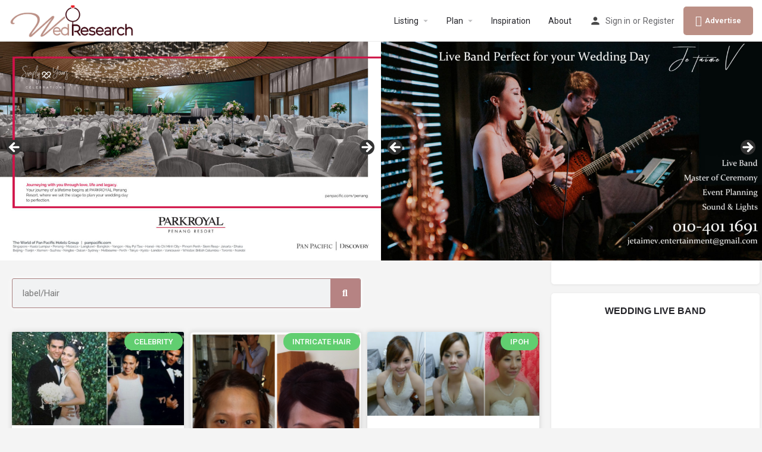

--- FILE ---
content_type: text/html; charset=UTF-8
request_url: https://www.wedresearch.net/search/label/Hair
body_size: 30773
content:
<!DOCTYPE html>
<html lang="en-US">
<head>
	<meta charset="UTF-8" />
	<meta name="viewport" content="width=device-width, initial-scale=1.0" />
	<link rel="pingback" href="https://wedresearch.net/xmlrpc.php">

	<link rel="preload" as="font" href="https://wedresearch.net/wp-content/themes/my-listing/assets/fonts/GlacialIndifference/Regular.otf" crossorigin><link rel="preload" as="font" href="https://wedresearch.net/wp-content/themes/my-listing/assets/fonts/GlacialIndifference/Bold.otf" crossorigin><link rel="preload" as="font" href="https://wedresearch.net/wp-content/themes/my-listing/assets/fonts/GlacialIndifference/Italic.otf" crossorigin><meta name='robots' content='noindex, follow' />
	<style>img:is([sizes="auto" i], [sizes^="auto," i]) { contain-intrinsic-size: 3000px 1500px }</style>
	
	<!-- This site is optimized with the Yoast SEO plugin v23.4 - https://yoast.com/wordpress/plugins/seo/ -->
	<title>You searched for label/Hair - Wedding Research</title>
	<meta property="og:locale" content="en_US" />
	<meta property="og:type" content="article" />
	<meta property="og:title" content="You searched for label/Hair - Wedding Research" />
	<meta property="og:url" content="https://wedresearch.net/search/label/Hair/" />
	<meta property="og:site_name" content="Wedding Research" />
	<meta name="twitter:card" content="summary_large_image" />
	<meta name="twitter:title" content="You searched for label/Hair - Wedding Research" />
	<script type="application/ld+json" class="yoast-schema-graph">{"@context":"https://schema.org","@graph":[{"@type":["CollectionPage","SearchResultsPage"],"@id":"https://wedresearch.net/?s=label%2FHair","url":"https://wedresearch.net/?s=label%2FHair","name":"You searched for label/Hair - Wedding Research","isPartOf":{"@id":"https://wedresearch.net/#website"},"primaryImageOfPage":{"@id":"#primaryimage"},"image":{"@id":"#primaryimage"},"thumbnailUrl":"https://wedresearch.net/wp-content/uploads/2015/12/jlo-noa.jpg","breadcrumb":{"@id":"#breadcrumb"},"inLanguage":"en-US"},{"@type":"ImageObject","inLanguage":"en-US","@id":"#primaryimage","url":"https://wedresearch.net/wp-content/uploads/2015/12/jlo-noa.jpg","contentUrl":"https://wedresearch.net/wp-content/uploads/2015/12/jlo-noa.jpg","width":638,"height":344},{"@type":"BreadcrumbList","@id":"#breadcrumb","itemListElement":[{"@type":"ListItem","position":1,"name":"Home","item":"https://wedresearch.net/"},{"@type":"ListItem","position":2,"name":"You searched for label/Hair"}]},{"@type":"WebSite","@id":"https://wedresearch.net/#website","url":"https://wedresearch.net/","name":"Wedding Research","description":"Research First Before Your Wedding","potentialAction":[{"@type":"SearchAction","target":{"@type":"EntryPoint","urlTemplate":"https://wedresearch.net/?s={search_term_string}"},"query-input":{"@type":"PropertyValueSpecification","valueRequired":true,"valueName":"search_term_string"}}],"inLanguage":"en-US"}]}</script>
	<!-- / Yoast SEO plugin. -->


<link rel='dns-prefetch' href='//stats.wp.com' />
<link rel='dns-prefetch' href='//wedresearch.net' />
<link rel='dns-prefetch' href='//maps.googleapis.com' />
<link rel='dns-prefetch' href='//fonts.googleapis.com' />
<link rel='dns-prefetch' href='//www.googletagmanager.com' />
<link rel='dns-prefetch' href='//pagead2.googlesyndication.com' />
<link rel="alternate" type="application/rss+xml" title="Wedding Research &raquo; Feed" href="https://wedresearch.net/feed/" />
<link rel="alternate" type="application/rss+xml" title="Wedding Research &raquo; Comments Feed" href="https://wedresearch.net/comments/feed/" />
<link rel="alternate" type="application/rss+xml" title="Wedding Research &raquo; Search Results for &#8220;label/Hair&#8221; Feed" href="https://wedresearch.net/search/label/Hair/feed/rss2/" />
		<!-- This site uses the Google Analytics by MonsterInsights plugin v9.7.0 - Using Analytics tracking - https://www.monsterinsights.com/ -->
							<script src="//www.googletagmanager.com/gtag/js?id=G-Y7RNG0TJW7"  data-cfasync="false" data-wpfc-render="false" type="text/javascript" async></script>
			<script data-cfasync="false" data-wpfc-render="false" type="text/javascript">
				var mi_version = '9.7.0';
				var mi_track_user = true;
				var mi_no_track_reason = '';
								var MonsterInsightsDefaultLocations = {"page_location":"https:\/\/wedresearch.net\/search\/label\/Hair\/"};
								if ( typeof MonsterInsightsPrivacyGuardFilter === 'function' ) {
					var MonsterInsightsLocations = (typeof MonsterInsightsExcludeQuery === 'object') ? MonsterInsightsPrivacyGuardFilter( MonsterInsightsExcludeQuery ) : MonsterInsightsPrivacyGuardFilter( MonsterInsightsDefaultLocations );
				} else {
					var MonsterInsightsLocations = (typeof MonsterInsightsExcludeQuery === 'object') ? MonsterInsightsExcludeQuery : MonsterInsightsDefaultLocations;
				}

								var disableStrs = [
										'ga-disable-G-Y7RNG0TJW7',
									];

				/* Function to detect opted out users */
				function __gtagTrackerIsOptedOut() {
					for (var index = 0; index < disableStrs.length; index++) {
						if (document.cookie.indexOf(disableStrs[index] + '=true') > -1) {
							return true;
						}
					}

					return false;
				}

				/* Disable tracking if the opt-out cookie exists. */
				if (__gtagTrackerIsOptedOut()) {
					for (var index = 0; index < disableStrs.length; index++) {
						window[disableStrs[index]] = true;
					}
				}

				/* Opt-out function */
				function __gtagTrackerOptout() {
					for (var index = 0; index < disableStrs.length; index++) {
						document.cookie = disableStrs[index] + '=true; expires=Thu, 31 Dec 2099 23:59:59 UTC; path=/';
						window[disableStrs[index]] = true;
					}
				}

				if ('undefined' === typeof gaOptout) {
					function gaOptout() {
						__gtagTrackerOptout();
					}
				}
								window.dataLayer = window.dataLayer || [];

				window.MonsterInsightsDualTracker = {
					helpers: {},
					trackers: {},
				};
				if (mi_track_user) {
					function __gtagDataLayer() {
						dataLayer.push(arguments);
					}

					function __gtagTracker(type, name, parameters) {
						if (!parameters) {
							parameters = {};
						}

						if (parameters.send_to) {
							__gtagDataLayer.apply(null, arguments);
							return;
						}

						if (type === 'event') {
														parameters.send_to = monsterinsights_frontend.v4_id;
							var hookName = name;
							if (typeof parameters['event_category'] !== 'undefined') {
								hookName = parameters['event_category'] + ':' + name;
							}

							if (typeof MonsterInsightsDualTracker.trackers[hookName] !== 'undefined') {
								MonsterInsightsDualTracker.trackers[hookName](parameters);
							} else {
								__gtagDataLayer('event', name, parameters);
							}
							
						} else {
							__gtagDataLayer.apply(null, arguments);
						}
					}

					__gtagTracker('js', new Date());
					__gtagTracker('set', {
						'developer_id.dZGIzZG': true,
											});
					if ( MonsterInsightsLocations.page_location ) {
						__gtagTracker('set', MonsterInsightsLocations);
					}
										__gtagTracker('config', 'G-Y7RNG0TJW7', {"forceSSL":"true","link_attribution":"true","page_path":"\/?s=label%2FHair&cat=plus-5-results"} );
										window.gtag = __gtagTracker;										(function () {
						/* https://developers.google.com/analytics/devguides/collection/analyticsjs/ */
						/* ga and __gaTracker compatibility shim. */
						var noopfn = function () {
							return null;
						};
						var newtracker = function () {
							return new Tracker();
						};
						var Tracker = function () {
							return null;
						};
						var p = Tracker.prototype;
						p.get = noopfn;
						p.set = noopfn;
						p.send = function () {
							var args = Array.prototype.slice.call(arguments);
							args.unshift('send');
							__gaTracker.apply(null, args);
						};
						var __gaTracker = function () {
							var len = arguments.length;
							if (len === 0) {
								return;
							}
							var f = arguments[len - 1];
							if (typeof f !== 'object' || f === null || typeof f.hitCallback !== 'function') {
								if ('send' === arguments[0]) {
									var hitConverted, hitObject = false, action;
									if ('event' === arguments[1]) {
										if ('undefined' !== typeof arguments[3]) {
											hitObject = {
												'eventAction': arguments[3],
												'eventCategory': arguments[2],
												'eventLabel': arguments[4],
												'value': arguments[5] ? arguments[5] : 1,
											}
										}
									}
									if ('pageview' === arguments[1]) {
										if ('undefined' !== typeof arguments[2]) {
											hitObject = {
												'eventAction': 'page_view',
												'page_path': arguments[2],
											}
										}
									}
									if (typeof arguments[2] === 'object') {
										hitObject = arguments[2];
									}
									if (typeof arguments[5] === 'object') {
										Object.assign(hitObject, arguments[5]);
									}
									if ('undefined' !== typeof arguments[1].hitType) {
										hitObject = arguments[1];
										if ('pageview' === hitObject.hitType) {
											hitObject.eventAction = 'page_view';
										}
									}
									if (hitObject) {
										action = 'timing' === arguments[1].hitType ? 'timing_complete' : hitObject.eventAction;
										hitConverted = mapArgs(hitObject);
										__gtagTracker('event', action, hitConverted);
									}
								}
								return;
							}

							function mapArgs(args) {
								var arg, hit = {};
								var gaMap = {
									'eventCategory': 'event_category',
									'eventAction': 'event_action',
									'eventLabel': 'event_label',
									'eventValue': 'event_value',
									'nonInteraction': 'non_interaction',
									'timingCategory': 'event_category',
									'timingVar': 'name',
									'timingValue': 'value',
									'timingLabel': 'event_label',
									'page': 'page_path',
									'location': 'page_location',
									'title': 'page_title',
									'referrer' : 'page_referrer',
								};
								for (arg in args) {
																		if (!(!args.hasOwnProperty(arg) || !gaMap.hasOwnProperty(arg))) {
										hit[gaMap[arg]] = args[arg];
									} else {
										hit[arg] = args[arg];
									}
								}
								return hit;
							}

							try {
								f.hitCallback();
							} catch (ex) {
							}
						};
						__gaTracker.create = newtracker;
						__gaTracker.getByName = newtracker;
						__gaTracker.getAll = function () {
							return [];
						};
						__gaTracker.remove = noopfn;
						__gaTracker.loaded = true;
						window['__gaTracker'] = __gaTracker;
					})();
									} else {
										console.log("");
					(function () {
						function __gtagTracker() {
							return null;
						}

						window['__gtagTracker'] = __gtagTracker;
						window['gtag'] = __gtagTracker;
					})();
									}
			</script>
			
							<!-- / Google Analytics by MonsterInsights -->
		<style id='classic-theme-styles-inline-css' type='text/css'>
/*! This file is auto-generated */
.wp-block-button__link{color:#fff;background-color:#32373c;border-radius:9999px;box-shadow:none;text-decoration:none;padding:calc(.667em + 2px) calc(1.333em + 2px);font-size:1.125em}.wp-block-file__button{background:#32373c;color:#fff;text-decoration:none}
</style>
<style id='global-styles-inline-css' type='text/css'>
:root{--wp--preset--aspect-ratio--square: 1;--wp--preset--aspect-ratio--4-3: 4/3;--wp--preset--aspect-ratio--3-4: 3/4;--wp--preset--aspect-ratio--3-2: 3/2;--wp--preset--aspect-ratio--2-3: 2/3;--wp--preset--aspect-ratio--16-9: 16/9;--wp--preset--aspect-ratio--9-16: 9/16;--wp--preset--color--black: #000000;--wp--preset--color--cyan-bluish-gray: #abb8c3;--wp--preset--color--white: #ffffff;--wp--preset--color--pale-pink: #f78da7;--wp--preset--color--vivid-red: #cf2e2e;--wp--preset--color--luminous-vivid-orange: #ff6900;--wp--preset--color--luminous-vivid-amber: #fcb900;--wp--preset--color--light-green-cyan: #7bdcb5;--wp--preset--color--vivid-green-cyan: #00d084;--wp--preset--color--pale-cyan-blue: #8ed1fc;--wp--preset--color--vivid-cyan-blue: #0693e3;--wp--preset--color--vivid-purple: #9b51e0;--wp--preset--gradient--vivid-cyan-blue-to-vivid-purple: linear-gradient(135deg,rgba(6,147,227,1) 0%,rgb(155,81,224) 100%);--wp--preset--gradient--light-green-cyan-to-vivid-green-cyan: linear-gradient(135deg,rgb(122,220,180) 0%,rgb(0,208,130) 100%);--wp--preset--gradient--luminous-vivid-amber-to-luminous-vivid-orange: linear-gradient(135deg,rgba(252,185,0,1) 0%,rgba(255,105,0,1) 100%);--wp--preset--gradient--luminous-vivid-orange-to-vivid-red: linear-gradient(135deg,rgba(255,105,0,1) 0%,rgb(207,46,46) 100%);--wp--preset--gradient--very-light-gray-to-cyan-bluish-gray: linear-gradient(135deg,rgb(238,238,238) 0%,rgb(169,184,195) 100%);--wp--preset--gradient--cool-to-warm-spectrum: linear-gradient(135deg,rgb(74,234,220) 0%,rgb(151,120,209) 20%,rgb(207,42,186) 40%,rgb(238,44,130) 60%,rgb(251,105,98) 80%,rgb(254,248,76) 100%);--wp--preset--gradient--blush-light-purple: linear-gradient(135deg,rgb(255,206,236) 0%,rgb(152,150,240) 100%);--wp--preset--gradient--blush-bordeaux: linear-gradient(135deg,rgb(254,205,165) 0%,rgb(254,45,45) 50%,rgb(107,0,62) 100%);--wp--preset--gradient--luminous-dusk: linear-gradient(135deg,rgb(255,203,112) 0%,rgb(199,81,192) 50%,rgb(65,88,208) 100%);--wp--preset--gradient--pale-ocean: linear-gradient(135deg,rgb(255,245,203) 0%,rgb(182,227,212) 50%,rgb(51,167,181) 100%);--wp--preset--gradient--electric-grass: linear-gradient(135deg,rgb(202,248,128) 0%,rgb(113,206,126) 100%);--wp--preset--gradient--midnight: linear-gradient(135deg,rgb(2,3,129) 0%,rgb(40,116,252) 100%);--wp--preset--font-size--small: 13px;--wp--preset--font-size--medium: 20px;--wp--preset--font-size--large: 36px;--wp--preset--font-size--x-large: 42px;--wp--preset--spacing--20: 0.44rem;--wp--preset--spacing--30: 0.67rem;--wp--preset--spacing--40: 1rem;--wp--preset--spacing--50: 1.5rem;--wp--preset--spacing--60: 2.25rem;--wp--preset--spacing--70: 3.38rem;--wp--preset--spacing--80: 5.06rem;--wp--preset--shadow--natural: 6px 6px 9px rgba(0, 0, 0, 0.2);--wp--preset--shadow--deep: 12px 12px 50px rgba(0, 0, 0, 0.4);--wp--preset--shadow--sharp: 6px 6px 0px rgba(0, 0, 0, 0.2);--wp--preset--shadow--outlined: 6px 6px 0px -3px rgba(255, 255, 255, 1), 6px 6px rgba(0, 0, 0, 1);--wp--preset--shadow--crisp: 6px 6px 0px rgba(0, 0, 0, 1);}:where(.is-layout-flex){gap: 0.5em;}:where(.is-layout-grid){gap: 0.5em;}body .is-layout-flex{display: flex;}.is-layout-flex{flex-wrap: wrap;align-items: center;}.is-layout-flex > :is(*, div){margin: 0;}body .is-layout-grid{display: grid;}.is-layout-grid > :is(*, div){margin: 0;}:where(.wp-block-columns.is-layout-flex){gap: 2em;}:where(.wp-block-columns.is-layout-grid){gap: 2em;}:where(.wp-block-post-template.is-layout-flex){gap: 1.25em;}:where(.wp-block-post-template.is-layout-grid){gap: 1.25em;}.has-black-color{color: var(--wp--preset--color--black) !important;}.has-cyan-bluish-gray-color{color: var(--wp--preset--color--cyan-bluish-gray) !important;}.has-white-color{color: var(--wp--preset--color--white) !important;}.has-pale-pink-color{color: var(--wp--preset--color--pale-pink) !important;}.has-vivid-red-color{color: var(--wp--preset--color--vivid-red) !important;}.has-luminous-vivid-orange-color{color: var(--wp--preset--color--luminous-vivid-orange) !important;}.has-luminous-vivid-amber-color{color: var(--wp--preset--color--luminous-vivid-amber) !important;}.has-light-green-cyan-color{color: var(--wp--preset--color--light-green-cyan) !important;}.has-vivid-green-cyan-color{color: var(--wp--preset--color--vivid-green-cyan) !important;}.has-pale-cyan-blue-color{color: var(--wp--preset--color--pale-cyan-blue) !important;}.has-vivid-cyan-blue-color{color: var(--wp--preset--color--vivid-cyan-blue) !important;}.has-vivid-purple-color{color: var(--wp--preset--color--vivid-purple) !important;}.has-black-background-color{background-color: var(--wp--preset--color--black) !important;}.has-cyan-bluish-gray-background-color{background-color: var(--wp--preset--color--cyan-bluish-gray) !important;}.has-white-background-color{background-color: var(--wp--preset--color--white) !important;}.has-pale-pink-background-color{background-color: var(--wp--preset--color--pale-pink) !important;}.has-vivid-red-background-color{background-color: var(--wp--preset--color--vivid-red) !important;}.has-luminous-vivid-orange-background-color{background-color: var(--wp--preset--color--luminous-vivid-orange) !important;}.has-luminous-vivid-amber-background-color{background-color: var(--wp--preset--color--luminous-vivid-amber) !important;}.has-light-green-cyan-background-color{background-color: var(--wp--preset--color--light-green-cyan) !important;}.has-vivid-green-cyan-background-color{background-color: var(--wp--preset--color--vivid-green-cyan) !important;}.has-pale-cyan-blue-background-color{background-color: var(--wp--preset--color--pale-cyan-blue) !important;}.has-vivid-cyan-blue-background-color{background-color: var(--wp--preset--color--vivid-cyan-blue) !important;}.has-vivid-purple-background-color{background-color: var(--wp--preset--color--vivid-purple) !important;}.has-black-border-color{border-color: var(--wp--preset--color--black) !important;}.has-cyan-bluish-gray-border-color{border-color: var(--wp--preset--color--cyan-bluish-gray) !important;}.has-white-border-color{border-color: var(--wp--preset--color--white) !important;}.has-pale-pink-border-color{border-color: var(--wp--preset--color--pale-pink) !important;}.has-vivid-red-border-color{border-color: var(--wp--preset--color--vivid-red) !important;}.has-luminous-vivid-orange-border-color{border-color: var(--wp--preset--color--luminous-vivid-orange) !important;}.has-luminous-vivid-amber-border-color{border-color: var(--wp--preset--color--luminous-vivid-amber) !important;}.has-light-green-cyan-border-color{border-color: var(--wp--preset--color--light-green-cyan) !important;}.has-vivid-green-cyan-border-color{border-color: var(--wp--preset--color--vivid-green-cyan) !important;}.has-pale-cyan-blue-border-color{border-color: var(--wp--preset--color--pale-cyan-blue) !important;}.has-vivid-cyan-blue-border-color{border-color: var(--wp--preset--color--vivid-cyan-blue) !important;}.has-vivid-purple-border-color{border-color: var(--wp--preset--color--vivid-purple) !important;}.has-vivid-cyan-blue-to-vivid-purple-gradient-background{background: var(--wp--preset--gradient--vivid-cyan-blue-to-vivid-purple) !important;}.has-light-green-cyan-to-vivid-green-cyan-gradient-background{background: var(--wp--preset--gradient--light-green-cyan-to-vivid-green-cyan) !important;}.has-luminous-vivid-amber-to-luminous-vivid-orange-gradient-background{background: var(--wp--preset--gradient--luminous-vivid-amber-to-luminous-vivid-orange) !important;}.has-luminous-vivid-orange-to-vivid-red-gradient-background{background: var(--wp--preset--gradient--luminous-vivid-orange-to-vivid-red) !important;}.has-very-light-gray-to-cyan-bluish-gray-gradient-background{background: var(--wp--preset--gradient--very-light-gray-to-cyan-bluish-gray) !important;}.has-cool-to-warm-spectrum-gradient-background{background: var(--wp--preset--gradient--cool-to-warm-spectrum) !important;}.has-blush-light-purple-gradient-background{background: var(--wp--preset--gradient--blush-light-purple) !important;}.has-blush-bordeaux-gradient-background{background: var(--wp--preset--gradient--blush-bordeaux) !important;}.has-luminous-dusk-gradient-background{background: var(--wp--preset--gradient--luminous-dusk) !important;}.has-pale-ocean-gradient-background{background: var(--wp--preset--gradient--pale-ocean) !important;}.has-electric-grass-gradient-background{background: var(--wp--preset--gradient--electric-grass) !important;}.has-midnight-gradient-background{background: var(--wp--preset--gradient--midnight) !important;}.has-small-font-size{font-size: var(--wp--preset--font-size--small) !important;}.has-medium-font-size{font-size: var(--wp--preset--font-size--medium) !important;}.has-large-font-size{font-size: var(--wp--preset--font-size--large) !important;}.has-x-large-font-size{font-size: var(--wp--preset--font-size--x-large) !important;}
:where(.wp-block-post-template.is-layout-flex){gap: 1.25em;}:where(.wp-block-post-template.is-layout-grid){gap: 1.25em;}
:where(.wp-block-columns.is-layout-flex){gap: 2em;}:where(.wp-block-columns.is-layout-grid){gap: 2em;}
:root :where(.wp-block-pullquote){font-size: 1.5em;line-height: 1.6;}
</style>
<link rel='stylesheet' id='contact-form-7-css' href='https://wedresearch.net/wp-content/plugins/contact-form-7/includes/css/styles.css?ver=6.1.1' type='text/css' media='all' />
<link rel='stylesheet' id='woocommerce-layout-css' href='https://wedresearch.net/wp-content/plugins/woocommerce/assets/css/woocommerce-layout.css?ver=7.8.1' type='text/css' media='all' />
<link rel='stylesheet' id='woocommerce-smallscreen-css' href='https://wedresearch.net/wp-content/plugins/woocommerce/assets/css/woocommerce-smallscreen.css?ver=7.8.1' type='text/css' media='only screen and (max-width: 768px)' />
<link rel='stylesheet' id='woocommerce-general-css' href='https://wedresearch.net/wp-content/plugins/woocommerce/assets/css/woocommerce.css?ver=7.8.1' type='text/css' media='all' />
<style id='woocommerce-inline-inline-css' type='text/css'>
.woocommerce form .form-row .required { visibility: visible; }
</style>
<link rel='stylesheet' id='elementor-icons-css' href='https://wedresearch.net/wp-content/plugins/elementor/assets/lib/eicons/css/elementor-icons.min.css?ver=5.29.0' type='text/css' media='all' />
<link rel='stylesheet' id='elementor-frontend-css' href='https://wedresearch.net/wp-content/plugins/elementor/assets/css/frontend.min.css?ver=3.21.5' type='text/css' media='all' />
<link rel='stylesheet' id='swiper-css' href='https://wedresearch.net/wp-content/plugins/elementor/assets/lib/swiper/v8/css/swiper.min.css?ver=8.4.5' type='text/css' media='all' />
<link rel='stylesheet' id='elementor-post-22246-css' href='https://wedresearch.net/wp-content/uploads/elementor/css/post-22246.css?ver=1768875360' type='text/css' media='all' />
<link rel='stylesheet' id='elementor-pro-css' href='https://wedresearch.net/wp-content/plugins/elementor-pro/assets/css/frontend.min.css?ver=3.14.1' type='text/css' media='all' />
<link rel='stylesheet' id='font-awesome-5-all-css' href='https://wedresearch.net/wp-content/plugins/elementor/assets/lib/font-awesome/css/all.min.css?ver=3.21.5' type='text/css' media='all' />
<link rel='stylesheet' id='font-awesome-4-shim-css' href='https://wedresearch.net/wp-content/plugins/elementor/assets/lib/font-awesome/css/v4-shims.min.css?ver=3.21.5' type='text/css' media='all' />
<link rel='stylesheet' id='elementor-global-css' href='https://wedresearch.net/wp-content/uploads/elementor/css/global.css?ver=1768875360' type='text/css' media='all' />
<link rel='stylesheet' id='elementor-post-11446-css' href='https://wedresearch.net/wp-content/uploads/elementor/css/post-11446.css?ver=1768875679' type='text/css' media='all' />
<link rel='stylesheet' id='mylisting-google-maps-css' href='https://wedresearch.net/wp-content/themes/my-listing/assets/dist/maps/google-maps/google-maps.css?ver=2.9.10' type='text/css' media='all' />
<link rel='stylesheet' id='mylisting-icons-css' href='https://wedresearch.net/wp-content/themes/my-listing/assets/dist/icons.css?ver=2.9.10' type='text/css' media='all' />
<link rel='stylesheet' id='mylisting-material-icons-css' href='https://fonts.googleapis.com/icon?family=Material+Icons&#038;display=swap&#038;ver=6.7.4' type='text/css' media='all' />
<link rel='stylesheet' id='select2-css' href='https://wedresearch.net/wp-content/plugins/woocommerce/assets/css/select2.css?ver=7.8.1' type='text/css' media='all' />
<link rel='stylesheet' id='mylisting-vendor-css' href='https://wedresearch.net/wp-content/themes/my-listing/assets/dist/vendor.css?ver=2.9.10' type='text/css' media='all' />
<link rel='stylesheet' id='mylisting-frontend-css' href='https://wedresearch.net/wp-content/themes/my-listing/assets/dist/frontend.css?ver=2.9.10' type='text/css' media='all' />
<link rel='stylesheet' id='wc-general-style-css' href='https://wedresearch.net/wp-content/themes/my-listing/assets/dist/wc-general-style.css?ver=2.9.10' type='text/css' media='all' />
<link rel='stylesheet' id='theme-styles-default-css' href='https://wedresearch.net/wp-content/themes/my-listing/style.css?ver=6.7.4' type='text/css' media='all' />
<style id='theme-styles-default-inline-css' type='text/css'>
:root{}
</style>
<link rel='stylesheet' id='mylisting-default-fonts-css' href='https://wedresearch.net/wp-content/themes/my-listing/assets/dist/default-fonts.css?ver=2.9.10' type='text/css' media='all' />
<link rel='stylesheet' id='child-style-css' href='https://wedresearch.net/wp-content/themes/my-listing-child/style.css?ver=6.7.4' type='text/css' media='all' />
<link rel='stylesheet' id='site-reviews-css' href='https://wedresearch.net/wp-content/plugins/site-reviews/assets/styles/default.css?ver=7.0.18' type='text/css' media='all' />
<style id='site-reviews-inline-css' type='text/css'>
:root{--glsr-star-empty:url(https://wedresearch.net/wp-content/plugins/site-reviews/assets/images/stars/default/star-empty.svg);--glsr-star-error:url(https://wedresearch.net/wp-content/plugins/site-reviews/assets/images/stars/default/star-error.svg);--glsr-star-full:url(https://wedresearch.net/wp-content/plugins/site-reviews/assets/images/stars/default/star-full.svg);--glsr-star-half:url(https://wedresearch.net/wp-content/plugins/site-reviews/assets/images/stars/default/star-half.svg)}

</style>
<link rel='stylesheet' id='mylisting-dynamic-styles-css' href='https://wedresearch.net/wp-content/uploads/mylisting-dynamic-styles.css?ver=1715081043' type='text/css' media='all' />
<link rel='stylesheet' id='google-fonts-1-css' href='https://fonts.googleapis.com/css?family=Roboto%3A100%2C100italic%2C200%2C200italic%2C300%2C300italic%2C400%2C400italic%2C500%2C500italic%2C600%2C600italic%2C700%2C700italic%2C800%2C800italic%2C900%2C900italic%7CRoboto+Slab%3A100%2C100italic%2C200%2C200italic%2C300%2C300italic%2C400%2C400italic%2C500%2C500italic%2C600%2C600italic%2C700%2C700italic%2C800%2C800italic%2C900%2C900italic&#038;display=auto&#038;ver=6.7.4' type='text/css' media='all' />
<link rel="preconnect" href="https://fonts.gstatic.com/" crossorigin><script type="text/javascript" src="https://wedresearch.net/wp-includes/js/dist/hooks.min.js?ver=4d63a3d491d11ffd8ac6" id="wp-hooks-js"></script>
<script type="text/javascript" src="https://stats.wp.com/w.js?ver=202604" id="woo-tracks-js"></script>
<script type="text/javascript" src="https://wedresearch.net/wp-content/plugins/google-analytics-for-wordpress/assets/js/frontend-gtag.min.js?ver=9.7.0" id="monsterinsights-frontend-script-js" async="async" data-wp-strategy="async"></script>
<script data-cfasync="false" data-wpfc-render="false" type="text/javascript" id='monsterinsights-frontend-script-js-extra'>/* <![CDATA[ */
var monsterinsights_frontend = {"js_events_tracking":"true","download_extensions":"doc,pdf,ppt,zip,xls,docx,pptx,xlsx","inbound_paths":"[{\"path\":\"\\\/go\\\/\",\"label\":\"affiliate\"},{\"path\":\"\\\/recommend\\\/\",\"label\":\"affiliate\"}]","home_url":"https:\/\/wedresearch.net","hash_tracking":"false","v4_id":"G-Y7RNG0TJW7"};/* ]]> */
</script>
<script type="text/javascript" src="https://wedresearch.net/wp-includes/js/jquery/jquery.min.js?ver=3.7.1" id="jquery-core-js"></script>
<script type="text/javascript" src="https://wedresearch.net/wp-includes/js/jquery/jquery-migrate.min.js?ver=3.4.1" id="jquery-migrate-js"></script>
<script type="text/javascript" src="https://wedresearch.net/wp-content/plugins/elementor/assets/lib/font-awesome/js/v4-shims.min.js?ver=3.21.5" id="font-awesome-4-shim-js"></script>
<link rel="https://api.w.org/" href="https://wedresearch.net/wp-json/" /><link rel="EditURI" type="application/rsd+xml" title="RSD" href="https://wedresearch.net/xmlrpc.php?rsd" />
<meta name="generator" content="WordPress 6.7.4" />
<meta name="generator" content="WooCommerce 7.8.1" />
<meta name="generator" content="Site Kit by Google 1.170.0" /><script type="text/javascript">var MyListing = {"Helpers":{},"Handlers":{},"MapConfig":{"ClusterSize":35,"AccessToken":"AIzaSyDcpPTJvR_3dG8r1K9kdNS9HNmr_JROOuE","Language":"default","TypeRestrictions":"establishment","CountryRestrictions":["MY"],"CustomSkins":{}}};</script><script type="text/javascript">var CASE27 = {"ajax_url":"https:\/\/wedresearch.net\/wp-admin\/admin-ajax.php","login_url":"https:\/\/wedresearch.net\/my-account\/","register_url":"https:\/\/wedresearch.net\/my-account\/?register","mylisting_ajax_url":"\/?mylisting-ajax=1","env":"production","ajax_nonce":"6ca40998f2","l10n":{"selectOption":"Select an option","errorLoading":"The results could not be loaded.","removeAllItems":"Remove all items","loadingMore":"Loading more results\u2026","noResults":"No results found","searching":"Searching\u2026","datepicker":{"format":"DD MMMM, YY","timeFormat":"h:mm A","dateTimeFormat":"DD MMMM, YY, h:mm A","timePicker24Hour":false,"firstDay":1,"applyLabel":"Apply","cancelLabel":"Cancel","customRangeLabel":"Custom Range","daysOfWeek":["Su","Mo","Tu","We","Th","Fr","Sa"],"monthNames":["January","February","March","April","May","June","July","August","September","October","November","December"]},"irreversible_action":"This is an irreversible action. Proceed anyway?","delete_listing_confirm":"Are you sure you want to delete this listing?","copied_to_clipboard":"Copied!","nearby_listings_location_required":"Enter a location to find nearby listings.","nearby_listings_retrieving_location":"Retrieving location...","nearby_listings_searching":"Searching for nearby listings...","geolocation_failed":"You must enable location to use this feature.","something_went_wrong":"Something went wrong.","all_in_category":"All in \"%s\"","invalid_file_type":"Invalid file type. Accepted types:","file_limit_exceeded":"You have exceeded the file upload limit (%d)."},"woocommerce":[],"map_provider":"google-maps","google_btn_local":"en_US","js_field_html_img":"<div class=\"uploaded-file uploaded-image review-gallery-image job-manager-uploaded-file\">\t<span class=\"uploaded-file-preview\">\t\t\t\t\t<span class=\"job-manager-uploaded-file-preview\">\t\t\t\t<img alt=\"Uploaded file\" src=\"\">\t\t\t<\/span>\t\t\t\t<a href=\"#\" class=\"remove-uploaded-file review-gallery-image-remove job-manager-remove-uploaded-file\"><i class=\"mi delete\"><\/i><\/a>\t<\/span>\t<input type=\"hidden\" class=\"input-text\" name=\"\" value=\"b64:\"><\/div>","js_field_html":"<div class=\"uploaded-file  review-gallery-image job-manager-uploaded-file\">\t<span class=\"uploaded-file-preview\">\t\t\t\t\t<span class=\"job-manager-uploaded-file-name\">\t\t\t\t<i class=\"mi insert_drive_file uploaded-file-icon\"><\/i>\t\t\t\t<code><\/code>\t\t\t<\/span>\t\t\t\t<a href=\"#\" class=\"remove-uploaded-file review-gallery-image-remove job-manager-remove-uploaded-file\"><i class=\"mi delete\"><\/i><\/a>\t<\/span>\t<input type=\"hidden\" class=\"input-text\" name=\"\" value=\"b64:\"><\/div>"};</script>	<noscript><style>.woocommerce-product-gallery{ opacity: 1 !important; }</style></noscript>
	
<!-- Google AdSense meta tags added by Site Kit -->
<meta name="google-adsense-platform-account" content="ca-host-pub-2644536267352236">
<meta name="google-adsense-platform-domain" content="sitekit.withgoogle.com">
<!-- End Google AdSense meta tags added by Site Kit -->
<meta name="generator" content="Elementor 3.21.5; features: e_optimized_assets_loading, additional_custom_breakpoints; settings: css_print_method-external, google_font-enabled, font_display-auto">
            <meta name="google-signin-client_id" content="227742443905-5ag2ff33g7knrj4s43k7emfu635t1k64.apps.googleusercontent.com">
        
<!-- Google AdSense snippet added by Site Kit -->
<script type="text/javascript" async="async" src="https://pagead2.googlesyndication.com/pagead/js/adsbygoogle.js?client=ca-pub-8391684328362487&amp;host=ca-host-pub-2644536267352236" crossorigin="anonymous"></script>

<!-- End Google AdSense snippet added by Site Kit -->
<link rel="icon" href="https://wedresearch.net/wp-content/uploads/2018/12/cropped-icon2-1-32x32.png" sizes="32x32" />
<link rel="icon" href="https://wedresearch.net/wp-content/uploads/2018/12/cropped-icon2-1-192x192.png" sizes="192x192" />
<link rel="apple-touch-icon" href="https://wedresearch.net/wp-content/uploads/2018/12/cropped-icon2-1-180x180.png" />
<meta name="msapplication-TileImage" content="https://wedresearch.net/wp-content/uploads/2018/12/cropped-icon2-1-270x270.png" />
<style type="text/css" id="mylisting-typography">div.profile-name h1{font-weight:400 !important;}li.lmb-calltoaction > a{font-weight:500 !important;}li.price-or-date .value{font-weight:400 !important;}body.single-listing div.title-style-1 i{color:#c7cdcf;}div.finder-search .form-group input, div.featured-search .form-group label, div.finder-search .form-group label,
                div.cts-term-hierarchy.form-group.md-group .go-back-btn, div.md-group input:focus ~ label, div.featured-search, div.featured-search .radius.proximity-slider .amount, div.radius .amount,
                div.featured-search input, div.featured-search
                .form-group .select2-container--default .select2-selection--single .select2-selection__rendered,
                div.finder-search .form-group .select2-container--default .select2-selection--single .select2-selection__rendered, div.finder-search .select2-container .select2-search--inline .select2-search__field, div.finder-search .select2-container--default .select2-selection--multiple .select2-selection__choice,div.pac-container .pac-item,
                ul.tags-nav li .md-checkbox label, div#finderSearch .datepicker-wrapper input{font-weight:400 !important;}div.featured-search .search{font-weight:500 !important;}div.post-cover-buttons > ul > li > a, div.post-cover-buttons > ul > li > div{font-size:14px;}section.blogpost-section .section-body p, section.blogpost-section .section-body ul, section.blogpost-section .section-body p, section.blogpost-section .section-body ol{font-size:16px;}</style></head>
<body class="search search-results theme-my-listing woocommerce-no-js metaslider-plugin my-listing elementor-default elementor-template-full-width elementor-kit-22246 elementor-page-11446">

<div id="c27-site-wrapper"><div class="loader-bg main-loader site-logo-loader" style="background-color: #ffffff;">
	<img alt="Site logo" src="https://wedresearch.net/wp-content/uploads/2018/12/WedResearch-02red-1024x283.png">
</div>
<link rel='stylesheet' id='mylisting-header-css' href='https://wedresearch.net/wp-content/themes/my-listing/assets/dist/header.css?ver=2.9.10' type='text/css' media='all' />

<header class="c27-main-header header header-style-default header-width-full-width header-light-skin header-scroll-light-skin header-scroll-hide header-fixed header-menu-right">
	<div class="header-skin"></div>
	<div class="header-container">
		<div class="header-top container-fluid">
			<div class="header-left">
			<div class="mobile-menu">
				<a aria-label="Mobile menu icon" href="#main-menu">
					<div class="mobile-menu-lines"><i class="mi menu"></i></div>
				</a>
			</div>
			<div class="logo">
									
					<a aria-label="Site logo" href="https://wedresearch.net/" class="static-logo">
						<img src="https://wedresearch.net/wp-content/uploads/2018/12/WedResearch-02red-1024x283.png"
							alt="">
					</a>
							</div>
						</div>
			<div class="header-center">
			<div class="i-nav">
				<div class="mobile-nav-head">
					<div class="mnh-close-icon">
						<a aria-label="Close mobile menu" href="#close-main-menu">
							<i class="mi close"></i>
						</a>
					</div>

									</div>

				
					<ul id="menu-main-menu" class="main-menu main-nav"><li id="menu-item-10820" class="menu-item menu-item-type-custom menu-item-object-custom menu-item-has-children menu-item-10820"><a href="http://wedresearch.net/explore/?sort=random">Listing</a>
<div class="submenu-toggle"><i class="material-icons arrow_drop_down"></i></div><ul class="sub-menu i-dropdown">
	<li id="menu-item-10203" class="menu-item menu-item-type-post_type menu-item-object-post menu-item-10203"><a href="https://wedresearch.net/bridal-makeup-artist/">Bridal Makeup Artist</a></li>
	<li id="menu-item-20013" class="menu-item menu-item-type-custom menu-item-object-custom menu-item-20013"><a href="http://wedresearch.net/wedding-photographers-malaysia/">Wedding Photographer</a></li>
	<li id="menu-item-10202" class="menu-item menu-item-type-post_type menu-item-object-post menu-item-10202"><a href="https://wedresearch.net/list-of-wedding-live-bands-malaysia/">Live Band</a></li>
	<li id="menu-item-30743" class="menu-item menu-item-type-post_type menu-item-object-post menu-item-30743"><a href="https://wedresearch.net/wedding-venues-malaysia/">Wedding Venues</a></li>
	<li id="menu-item-10206" class="menu-item menu-item-type-post_type menu-item-object-post menu-item-10206"><a href="https://wedresearch.net/list-of-wedding-emcees/">Emcee</a></li>
	<li id="menu-item-31491" class="menu-item menu-item-type-post_type menu-item-object-post menu-item-31491"><a href="https://wedresearch.net/list-of-dj-in-malaysia/">Wedding DJ</a></li>
	<li id="menu-item-10817" class="menu-item menu-item-type-post_type menu-item-object-post menu-item-10817"><a href="https://wedresearch.net/list-of-wedding-gown-attire/">Wedding Gown</a></li>
	<li id="menu-item-31657" class="menu-item menu-item-type-post_type menu-item-object-post menu-item-31657"><a href="https://wedresearch.net/list-of-groom-suit-tailors-and-shops/">Groom Attire</a></li>
	<li id="menu-item-31656" class="menu-item menu-item-type-post_type menu-item-object-post menu-item-31656"><a href="https://wedresearch.net/list-of-%e8%a3%99%e8%a4%82-kua-chinese-traditional-attire-boutiques-malaysia/">Chinese Traditional Attire</a></li>
	<li id="menu-item-10207" class="menu-item menu-item-type-post_type menu-item-object-post menu-item-10207"><a href="https://wedresearch.net/list-of-wedding-videographers/">Videographer</a></li>
	<li id="menu-item-10818" class="menu-item menu-item-type-post_type menu-item-object-post menu-item-10818"><a href="https://wedresearch.net/list-of-traditional-wedding-vendors/">Traditional Wedding</a></li>
	<li id="menu-item-10816" class="menu-item menu-item-type-post_type menu-item-object-post menu-item-10816"><a href="https://wedresearch.net/list-of-bridal-shops-in-malaysia/">Bridal Shop</a></li>
	<li id="menu-item-21702" class="menu-item menu-item-type-post_type menu-item-object-post menu-item-21702"><a href="https://wedresearch.net/list-of-wedding-planners/">Wedding Planners</a></li>
	<li id="menu-item-21703" class="menu-item menu-item-type-post_type menu-item-object-post menu-item-21703"><a href="https://wedresearch.net/list-of-wedding-decorators-and-reviews/">Wedding Decorators/ Stylists</a></li>
</ul>
</li>
<li id="menu-item-14824" class="menu-item menu-item-type-post_type menu-item-object-post menu-item-has-children menu-item-14824"><a href="https://wedresearch.net/plan-your-wedding/">Plan</a>
<div class="submenu-toggle"><i class="material-icons arrow_drop_down"></i></div><ul class="sub-menu i-dropdown">
	<li id="menu-item-15098" class="menu-item menu-item-type-post_type menu-item-object-post menu-item-has-children menu-item-15098"><a href="https://wedresearch.net/plan-your-wedding/">How to Plan a Wedding in Malaysia Checklist</a>
	<div class="submenu-toggle"><i class="material-icons arrow_drop_down"></i></div><ul class="sub-menu i-dropdown">
		<li id="menu-item-21356" class="menu-item menu-item-type-post_type menu-item-object-post menu-item-21356"><a href="https://wedresearch.net/how-to-plan-a-garden-wedding-in-malaysia/">How to Plan the Most Beautiful Garden Wedding</a></li>
		<li id="menu-item-21357" class="menu-item menu-item-type-post_type menu-item-object-post menu-item-21357"><a href="https://wedresearch.net/how-to-plan-a-beach-wedding-malaysia/">How to Plan a Beach Wedding Malaysia</a></li>
	</ul>
</li>
	<li id="menu-item-12440" class="menu-item menu-item-type-post_type menu-item-object-post menu-item-has-children menu-item-12440"><a href="https://wedresearch.net/wedding-banquet-and-party-venue/">Choosing the Wedding Venue</a>
	<div class="submenu-toggle"><i class="material-icons arrow_drop_down"></i></div><ul class="sub-menu i-dropdown">
		<li id="menu-item-13547" class="menu-item menu-item-type-custom menu-item-object-custom menu-item-13547"><a href="http://wedresearch.net/post-tag/garden-klang-valley/">Garden Wedding Venues in Klang Valley</a></li>
	</ul>
</li>
	<li id="menu-item-12539" class="menu-item menu-item-type-post_type menu-item-object-post menu-item-12539"><a href="https://wedresearch.net/bridal-makeup-artists-and-hairstylists/">Bridal Makeup, Hair and Beauty</a></li>
	<li id="menu-item-12609" class="menu-item menu-item-type-post_type menu-item-object-post menu-item-12609"><a href="https://wedresearch.net/planning-your-wedding-entertainment/">Entertainment Options</a></li>
	<li id="menu-item-12610" class="menu-item menu-item-type-post_type menu-item-object-post menu-item-12610"><a href="https://wedresearch.net/planning-wedding-photography-options/">Photography Tips</a></li>
	<li id="menu-item-12611" class="menu-item menu-item-type-post_type menu-item-object-post menu-item-12611"><a href="https://wedresearch.net/planning-your-wedding-videography/">Wedding Cinematography</a></li>
	<li id="menu-item-13140" class="menu-item menu-item-type-post_type menu-item-object-post menu-item-13140"><a href="https://wedresearch.net/wedding-gown-attire-bridal-shop/">Bridal Shop, Gown and Attire</a></li>
	<li id="menu-item-13024" class="menu-item menu-item-type-custom menu-item-object-custom menu-item-13024"><a href="http://wedresearch.net/?s=%23eventpromotion">Event &#038; Promotion</a></li>
</ul>
</li>
<li id="menu-item-68" class="menu-item menu-item-type-custom menu-item-object-custom menu-item-68"><a href="http://wedresearch.net/wedding-inspiration-board">Inspiration</a></li>
<li id="menu-item-12671" class="menu-item menu-item-type-post_type menu-item-object-page menu-item-privacy-policy menu-item-12671"><a rel="privacy-policy" href="https://wedresearch.net/contact/">About</a></li>
</ul>
					<div class="mobile-nav-button">
						<div class="header-button">
	<a href="https://wedresearch.net/add-listing/" class="buttons button-2">
		<i class="icon-add-circle-1"></i> Advertise	</a>
</div>					</div>
				</div>
				<div class="i-nav-overlay"></div>
				</div>
			<div class="header-right">
									<div class="user-area signin-area">
						<i class="mi person user-area-icon"></i>
						<a href="https://wedresearch.net/my-account/">
							Sign in						</a>
													<span>or</span>
							<a href="https://wedresearch.net/my-account/?register">
								Register							</a>
											</div>
					<div class="mob-sign-in">
						<a aria-label="Mobile sign in button" href="https://wedresearch.net/my-account/"><i class="mi person"></i></a>
					</div>

											
<a class="view-cart-contents" href="#" type="button" id="user-cart-menu" data-toggle="modal" data-target="#wc-cart-modal" title="View your shopping cart">
	<span class="mi shopping_basket"></span>
	<i class="header-cart-counter counter-hidden" data-count="0">
		<span>0</span>
	</i>
</a>									
				<div class="header-button">
	<a href="https://wedresearch.net/add-listing/" class="buttons button-2">
		<i class="icon-add-circle-1"></i> Advertise	</a>
</div>
							</div>
		</div>
	</div>
</header>

	<div class="c27-top-content-margin"></div>

		<div data-elementor-type="archive" data-elementor-id="11446" class="elementor elementor-11446 elementor-location-archive" data-elementor-post-type="elementor_library">
					<div class="elementor-section-wrap">
								<section class="elementor-section elementor-top-section elementor-element elementor-element-1be26522 elementor-section-full_width elementor-section-height-default elementor-section-height-default" data-id="1be26522" data-element_type="section">
						<div class="elementor-container elementor-column-gap-default">
					<div class="elementor-column elementor-col-50 elementor-top-column elementor-element elementor-element-39e07832 elementor-hidden-tablet elementor-hidden-phone" data-id="39e07832" data-element_type="column">
			<div class="elementor-widget-wrap elementor-element-populated">
						<div class="elementor-element elementor-element-70bea7e7 elementor-widget elementor-widget-shortcode" data-id="70bea7e7" data-element_type="widget" data-widget_type="shortcode.default">
				<div class="elementor-widget-container">
					<div class="elementor-shortcode"><div id="metaslider-id-10046" style="width: 100%;" class="ml-slider-3-100-1 metaslider metaslider-flex metaslider-10046 ml-slider ms-theme-default nav-hidden" role="region" aria-label="header banner 1" data-height="600" data-width="1040">
    <div id="metaslider_container_10046">
        <div id="metaslider_10046">
            <ul class='slides'>
                <li style="display: block; width: 100%;" class="slide-31186 ms-image " aria-roledescription="slide" data-date="2024-08-15 21:45:59"><a href="https://www.panpacific.com/en/hotels-and-resorts/pr-penang/celebrate/wedding-venues.html" target="_blank" aria-label="View Slide Details" class="metaslider_image_link"><img fetchpriority="high" src="https://wedresearch.net/wp-content/uploads/2025/02/wedding-research-scaled-1040x600.jpg" height="600" width="1040" alt="Hotel garden beach wedding Penang" class="slider-10046 slide-31186 msDefaultImage" /></a></li>
                <li style="display: none; width: 100%;" class="slide-22101 ms-image " aria-roledescription="slide" data-date="2021-01-24 14:58:28"><a href="http://wloon.com/" target="_blank" aria-label="View Slide Details" class="metaslider_image_link"><img src="https://wedresearch.net/wp-content/uploads/2023/01/2023-WLOON-Header-Banner-1.jpg" height="600" width="1040" alt="Wedding Photographer Malaysia" class="slider-10046 slide-22101 msDefaultImage" /></a></li>
            </ul>
        </div>
        
    </div>
</div></div>
				</div>
				</div>
					</div>
		</div>
				<div class="elementor-column elementor-col-50 elementor-top-column elementor-element elementor-element-7cacfed1 elementor-hidden-tablet elementor-hidden-phone" data-id="7cacfed1" data-element_type="column">
			<div class="elementor-widget-wrap elementor-element-populated">
						<div class="elementor-element elementor-element-39ff4d3e elementor-widget elementor-widget-shortcode" data-id="39ff4d3e" data-element_type="widget" data-widget_type="shortcode.default">
				<div class="elementor-widget-container">
					<div class="elementor-shortcode"><div id="metaslider-id-10090" style="width: 100%;" class="ml-slider-3-100-1 metaslider metaslider-flex metaslider-10090 ml-slider ms-theme-default nav-hidden nav-hidden" role="region" aria-label="header banner 2" data-height="600" data-width="1040">
    <div id="metaslider_container_10090">
        <div id="metaslider_10090">
            <ul class='slides'>
                <li style="display: block; width: 100%;" class="slide-22880 ms-image " aria-roledescription="slide" data-date="2022-07-18 14:25:33"><a href="https://www.jetaimev.com/" target="_blank" aria-label="View Slide Details" class="metaslider_image_link"><img src="https://wedresearch.net/wp-content/uploads/2020/08/top-baner-with-fonts-scaled-1040x600.jpg" height="600" width="1040" alt="Wedding Live Band Malaysia" class="slider-10090 slide-22880 msDefaultImage" title="Jetaime V Entertainment" /></a></li>
                <li style="display: none; width: 100%;" class="slide-31188 ms-image " aria-roledescription="slide" data-date="2024-08-16 00:07:13"><a href="https://wedresearch.net/venue/expressive-style-the-luna/" target="_blank" aria-label="View Slide Details" class="metaslider_image_link"><img loading="lazy" src="https://wedresearch.net/wp-content/uploads/2024/08/MUS01871-1-copy.jpeg" height="600" width="1040" alt="the luna" class="slider-10090 slide-31188 msDefaultImage" /></a></li>
            </ul>
        </div>
        
    </div>
</div></div>
				</div>
				</div>
					</div>
		</div>
					</div>
		</section>
				<section class="elementor-section elementor-top-section elementor-element elementor-element-3a9e2968 elementor-section-full_width elementor-section-height-default elementor-section-height-default" data-id="3a9e2968" data-element_type="section">
						<div class="elementor-container elementor-column-gap-default">
					<div class="elementor-column elementor-col-100 elementor-top-column elementor-element elementor-element-72cf087b elementor-hidden-desktop" data-id="72cf087b" data-element_type="column">
			<div class="elementor-widget-wrap elementor-element-populated">
						<div class="elementor-element elementor-element-5e26f9e6 elementor-widget elementor-widget-shortcode" data-id="5e26f9e6" data-element_type="widget" data-widget_type="shortcode.default">
				<div class="elementor-widget-container">
					<div class="elementor-shortcode"><div id="metaslider-id-10124" style="width: 100%;" class="ml-slider-3-100-1 metaslider metaslider-flex metaslider-10124 ml-slider ms-theme-default nav-hidden nav-hidden nav-hidden" role="region" aria-label="header banner mobile" data-height="439" data-width="761">
    <div id="metaslider_container_10124">
        <div id="metaslider_10124">
            <ul class='slides'>
                <li style="display: block; width: 100%;" class="slide-31266 ms-image " aria-roledescription="slide" data-date="2024-08-26 15:14:51"><a href="https://wedresearch.net/wed/open-day-the-luna/" target="_blank" aria-label="View Slide Details" class="metaslider_image_link"><img loading="lazy" src="https://wedresearch.net/wp-content/uploads/2024/08/MUS01871-1-copy-761x439.jpeg" height="439" width="761" alt="the luna" class="slider-10124 slide-31266 msDefaultImage" /></a></li>
                <li style="display: none; width: 100%;" class="slide-19293 ms-image " aria-roledescription="slide" data-date="2020-07-04 21:45:01"><a href="https://www.jetaimev.com/" target="_blank" aria-label="View Slide Details" class="metaslider_image_link"><img loading="lazy" src="https://wedresearch.net/wp-content/uploads/2020/08/top-baner-with-fonts-scaled-761x439.jpg" height="439" width="761" alt="Wedding Live Band Malaysia" class="slider-10124 slide-19293 msDefaultImage" title="Jetaime V Entertainment" /></a></li>
                <li style="display: none; width: 100%;" class="slide-22098 ms-image " aria-roledescription="slide" data-date="2021-01-24 14:35:31"><a href="https://www.wloon.com/" target="_blank" aria-label="View Slide Details" class="metaslider_image_link"><img loading="lazy" src="https://wedresearch.net/wp-content/uploads/2023/01/2023-WLOON-Header-Banner-1-761x439.jpg" height="439" width="761" alt="Best wedding photographer Malaysia" class="slider-10124 slide-22098 msDefaultImage" /></a></li>
                <li style="display: none; width: 100%;" class="slide-31176 ms-image " aria-roledescription="slide" data-date="2024-08-15 21:25:20"><a href="https://www.panpacific.com/en/hotels-and-resorts/pr-penang/celebrate/wedding-venues.html" target="_blank" aria-label="View Slide Details" class="metaslider_image_link"><img loading="lazy" src="https://wedresearch.net/wp-content/uploads/2025/02/wedding-research-scaled-761x439.jpg" height="439" width="761" alt="" class="slider-10124 slide-31176 msDefaultImage" title="Print" /></a></li>
            </ul>
        </div>
        
    </div>
</div></div>
				</div>
				</div>
					</div>
		</div>
					</div>
		</section>
				<section class="elementor-section elementor-top-section elementor-element elementor-element-8a11064 elementor-section-full_width elementor-section-height-default elementor-section-height-default" data-id="8a11064" data-element_type="section">
						<div class="elementor-container elementor-column-gap-wide">
					<div class="elementor-column elementor-col-50 elementor-top-column elementor-element elementor-element-df239df" data-id="df239df" data-element_type="column">
			<div class="elementor-widget-wrap elementor-element-populated">
						<div class="elementor-element elementor-element-31c9859 elementor-search-form--skin-classic elementor-search-form--button-type-icon elementor-search-form--icon-search elementor-widget elementor-widget-search-form" data-id="31c9859" data-element_type="widget" data-settings="{&quot;skin&quot;:&quot;classic&quot;}" data-widget_type="search-form.default">
				<div class="elementor-widget-container">
					<form class="elementor-search-form" action="https://wedresearch.net" method="get" role="search">
									<div class="elementor-search-form__container">
				<label class="elementor-screen-only" for="elementor-search-form-31c9859">Search</label>

				
				<input id="elementor-search-form-31c9859" placeholder="Search blog..." class="elementor-search-form__input" type="search" name="s" value="label/Hair">
				
									<button class="elementor-search-form__submit" type="submit" aria-label="Search">
													<i aria-hidden="true" class="fas fa-search"></i>							<span class="elementor-screen-only">Search</span>
											</button>
				
							</div>
		</form>
				</div>
				</div>
				<div class="elementor-element elementor-element-b14c113 elementor-grid-3 elementor-grid-tablet-2 elementor-grid-mobile-1 elementor-posts--thumbnail-top elementor-card-shadow-yes elementor-posts__hover-gradient elementor-widget elementor-widget-archive-posts" data-id="b14c113" data-element_type="widget" data-settings="{&quot;archive_cards_masonry&quot;:&quot;yes&quot;,&quot;archive_cards_row_gap&quot;:{&quot;unit&quot;:&quot;px&quot;,&quot;size&quot;:10,&quot;sizes&quot;:[]},&quot;pagination_type&quot;:&quot;prev_next&quot;,&quot;archive_cards_columns&quot;:&quot;3&quot;,&quot;archive_cards_columns_tablet&quot;:&quot;2&quot;,&quot;archive_cards_columns_mobile&quot;:&quot;1&quot;,&quot;archive_cards_row_gap_tablet&quot;:{&quot;unit&quot;:&quot;px&quot;,&quot;size&quot;:&quot;&quot;,&quot;sizes&quot;:[]},&quot;archive_cards_row_gap_mobile&quot;:{&quot;unit&quot;:&quot;px&quot;,&quot;size&quot;:&quot;&quot;,&quot;sizes&quot;:[]}}" data-widget_type="archive-posts.archive_cards">
				<div class="elementor-widget-container">
					<div class="elementor-posts-container elementor-posts elementor-posts--skin-cards elementor-grid">
				<article class="elementor-post elementor-grid-item post-1133 post type-post status-publish format-standard has-post-thumbnail hentry category-uncategorized tag-celebrity tag-gown tag-hair tag-vera-wang">
			<div class="elementor-post__card">
				<a class="elementor-post__thumbnail__link" href="https://wedresearch.net/jennifer-lopez-wedding-extravaganza/" ><div class="elementor-post__thumbnail"><img src="https://wedresearch.net/wp-content/uploads/2015/12/jlo-noa-600x324.jpg" title="jlo-noa" alt="jlo-noa" loading="lazy" /></div></a>
				<div class="elementor-post__badge">Celebrity</div>
				<div class="elementor-post__text">
				<h2 class="elementor-post__title">
			<a href="https://wedresearch.net/jennifer-lopez-wedding-extravaganza/" >
				Jennifer Lopez &#8211; wedding extravaganza			</a>
		</h2>
				<div class="elementor-post__excerpt">
			<p>Every bride has to face some spreadsheets. How much you want to shell out for your wedding depends on your budget. Not everyone can afford a wedding for a mega diva like J Lo. You</p>
		</div>
		
		<a class="elementor-post__read-more" href="https://wedresearch.net/jennifer-lopez-wedding-extravaganza/" aria-label="Read more about Jennifer Lopez &#8211; wedding extravaganza" >
			Read More »		</a>

				</div>
				<div class="elementor-post__meta-data">
					<span class="elementor-post-date">
			December 17, 2023		</span>
				<span class="elementor-post-avatar">
			No Comments		</span>
				</div>
					</div>
		</article>
				<article class="elementor-post elementor-grid-item post-627 post type-post status-publish format-standard has-post-thumbnail hentry category-makeup-artist tag-intricate-hair tag-mua-and-hairstylist tag-reasonable-price-mua tag-research">
			<div class="elementor-post__card">
				<a class="elementor-post__thumbnail__link" href="https://wedresearch.net/how-to-research-for-your-bridal-make-up/" ><div class="elementor-post__thumbnail"><img src="https://wedresearch.net/wp-content/uploads/2018/06/IMG_8572-600x832.png" title="Yen Makeup" alt="transformation before after" loading="lazy" /></div></a>
				<div class="elementor-post__badge">Intricate Hair</div>
				<div class="elementor-post__text">
				<h2 class="elementor-post__title">
			<a href="https://wedresearch.net/how-to-research-for-your-bridal-make-up/" >
				How to Research for Your Bridal Make-up Artist | Yen Makeup			</a>
		</h2>
				<div class="elementor-post__excerpt">
			<p>Begin by gathering a list of potential Make-up artists (MUA) in your area, through recommendations or online research. Take note of their work, style, price and reviews. Try to look up wedding sites/ forums like:</p>
		</div>
		
		<a class="elementor-post__read-more" href="https://wedresearch.net/how-to-research-for-your-bridal-make-up/" aria-label="Read more about How to Research for Your Bridal Make-up Artist | Yen Makeup" >
			Read More »		</a>

				</div>
				<div class="elementor-post__meta-data">
					<span class="elementor-post-date">
			June 27, 2018		</span>
				<span class="elementor-post-avatar">
			6 Comments		</span>
				</div>
					</div>
		</article>
				<article class="elementor-post elementor-grid-item post-1039 post type-post status-publish format-standard has-post-thumbnail hentry category-uncategorized tag-ipoh tag-mua-and-hairstylist tag-nail tag-nail-art-service tag-online tag-perak-mua">
			<div class="elementor-post__card">
				<a class="elementor-post__thumbnail__link" href="https://wedresearch.net/mua-moi-mee/" ><div class="elementor-post__thumbnail"><img src="https://wedresearch.net/wp-content/uploads/2016/06/moimee2-600x292.jpg" title="moimee2" alt="moimee2" loading="lazy" /></div></a>
				<div class="elementor-post__badge">Ipoh</div>
				<div class="elementor-post__text">
				<h2 class="elementor-post__title">
			<a href="https://wedresearch.net/mua-moi-mee/" >
				Ipoh MUA | Moi Mee			</a>
		</h2>
				<div class="elementor-post__excerpt">
			<p>She is widely sought after, popular and skillful. Moi Mee makes sure every aspect of your bridal needs is taken care of; from hair to toe nails. It&#8217;s interesting how she makes the effort to</p>
		</div>
		
		<a class="elementor-post__read-more" href="https://wedresearch.net/mua-moi-mee/" aria-label="Read more about Ipoh MUA | Moi Mee" >
			Read More »		</a>

				</div>
				<div class="elementor-post__meta-data">
					<span class="elementor-post-date">
			June 5, 2016		</span>
				<span class="elementor-post-avatar">
			2 Comments		</span>
				</div>
					</div>
		</article>
				<article class="elementor-post elementor-grid-item post-1041 post type-post status-publish format-standard has-post-thumbnail hentry category-makeup-artist tag-classy tag-mua-and-hairstylist tag-mua-klang-valley">
			<div class="elementor-post__card">
				<a class="elementor-post__thumbnail__link" href="https://wedresearch.net/cynthia-lim/" ><div class="elementor-post__thumbnail"><img src="https://wedresearch.net/wp-content/uploads/2016/06/cynthialim-600x517.jpg" title="cynthialim" alt="cynthialim" loading="lazy" /></div></a>
				<div class="elementor-post__badge">Classy</div>
				<div class="elementor-post__text">
				<h2 class="elementor-post__title">
			<a href="https://wedresearch.net/cynthia-lim/" >
				MUA | Cynthia Lim			</a>
		</h2>
				<div class="elementor-post__excerpt">
			<p>For a list of other bridal makeup and hairstyling artists, click here&nbsp; CYNTHIA &#8211; Hairstylist and Makeup Artist I am absolutely attracted to her makeup and hair styling. Cynthia has been my personal favorite ever</p>
		</div>
		
		<a class="elementor-post__read-more" href="https://wedresearch.net/cynthia-lim/" aria-label="Read more about MUA | Cynthia Lim" >
			Read More »		</a>

				</div>
				<div class="elementor-post__meta-data">
					<span class="elementor-post-date">
			June 5, 2016		</span>
				<span class="elementor-post-avatar">
			No Comments		</span>
				</div>
					</div>
		</article>
				<article class="elementor-post elementor-grid-item post-1087 post type-post status-publish format-standard has-post-thumbnail hentry category-beauty tag-beauty tag-hair">
			<div class="elementor-post__card">
				<a class="elementor-post__thumbnail__link" href="https://wedresearch.net/type-of-bridal-hair-dos/" ><div class="elementor-post__thumbnail"><img src="https://wedresearch.net/wp-content/uploads/2016/04/updos-600x228.jpg" title="updos" alt="updos" loading="lazy" /></div></a>
				<div class="elementor-post__badge">Beauty</div>
				<div class="elementor-post__text">
				<h2 class="elementor-post__title">
			<a href="https://wedresearch.net/type-of-bridal-hair-dos/" >
				Types of Bridal Hair-Do&#8217;s			</a>
		</h2>
				<div class="elementor-post__excerpt">
			<p>Girls have their own fancy when it comes to hairstyle. Some prefer it curled, straight, fringe, brushed-back, up or down&#8230; In choosing the type of hair-do, you may consider the wedding dress cut, neckline, embroidery.</p>
		</div>
		
		<a class="elementor-post__read-more" href="https://wedresearch.net/type-of-bridal-hair-dos/" aria-label="Read more about Types of Bridal Hair-Do&#8217;s" >
			Read More »		</a>

				</div>
				<div class="elementor-post__meta-data">
					<span class="elementor-post-date">
			April 12, 2016		</span>
				<span class="elementor-post-avatar">
			1 Comment		</span>
				</div>
					</div>
		</article>
				<article class="elementor-post elementor-grid-item post-1092 post type-post status-publish format-standard has-post-thumbnail hentry category-uncategorized tag-mua-and-hairstylist tag-mua-klang-valley">
			<div class="elementor-post__card">
				<a class="elementor-post__thumbnail__link" href="https://wedresearch.net/mua-ester-chun/" ><div class="elementor-post__thumbnail"><img src="https://wedresearch.net/wp-content/uploads/2016/03/ester-before-after-600x263.jpg" title="ester-before-after" alt="ester-before-after" loading="lazy" /></div></a>
				<div class="elementor-post__badge">MUA and Hairstylist</div>
				<div class="elementor-post__text">
				<h2 class="elementor-post__title">
			<a href="https://wedresearch.net/mua-ester-chun/" >
				MUA | Ester Chun			</a>
		</h2>
				<div class="elementor-post__excerpt">
			<p>Ester is a hardworking lady. Started her profession in 2006, she has been featured in magazines, MUA (Wedding Acronym) for TV/ road shows, events and of course weddings, participated and won Label:beauty/ makeup competitions. Makeup</p>
		</div>
		
		<a class="elementor-post__read-more" href="https://wedresearch.net/mua-ester-chun/" aria-label="Read more about MUA | Ester Chun" >
			Read More »		</a>

				</div>
				<div class="elementor-post__meta-data">
					<span class="elementor-post-date">
			March 22, 2016		</span>
				<span class="elementor-post-avatar">
			1 Comment		</span>
				</div>
					</div>
		</article>
				<article class="elementor-post elementor-grid-item post-1153 post type-post status-publish format-standard has-post-thumbnail hentry category-beauty tag-celebrity tag-hair">
			<div class="elementor-post__card">
				<a class="elementor-post__thumbnail__link" href="https://wedresearch.net/bridal-hair-inspirations-fro/" ><div class="elementor-post__thumbnail"><img src="https://wedresearch.net/wp-content/uploads/2015/09/miriam-yeung-600x294.jpg" title="miriam-yeung" alt="miriam-yeung" loading="lazy" /></div></a>
				<div class="elementor-post__badge">Celebrity</div>
				<div class="elementor-post__text">
				<h2 class="elementor-post__title">
			<a href="https://wedresearch.net/bridal-hair-inspirations-fro/" >
				Bridal Hair Inspirations from Celebrities			</a>
		</h2>
				<div class="elementor-post__excerpt">
			<p>After getting secretly married in Las Vegas,&nbsp;Miriam Yeung Chin Wah and&nbsp;Real Ting held their wedding banquet in Hong Kong on December 20th 2010. Miriam Yeung&#8217;s distinctive purple (purple is her favorite color) quiff hair was</p>
		</div>
		
		<a class="elementor-post__read-more" href="https://wedresearch.net/bridal-hair-inspirations-fro/" aria-label="Read more about Bridal Hair Inspirations from Celebrities" >
			Read More »		</a>

				</div>
				<div class="elementor-post__meta-data">
					<span class="elementor-post-date">
			September 19, 2015		</span>
				<span class="elementor-post-avatar">
			No Comments		</span>
				</div>
					</div>
		</article>
				<article class="elementor-post elementor-grid-item post-1203 post type-post status-publish format-standard has-post-thumbnail hentry category-makeup-artist tag-mua-and-hairstylist tag-mua-klang-valley">
			<div class="elementor-post__card">
				<a class="elementor-post__thumbnail__link" href="https://wedresearch.net/eye-do-makeup-chew-yen/" ><div class="elementor-post__thumbnail"><img src="https://wedresearch.net/wp-content/uploads/2015/03/paris-jonlow-600x400.jpg" title="paris-jonlow" alt="paris-jonlow" loading="lazy" /></div></a>
				<div class="elementor-post__badge">MUA and Hairstylist</div>
				<div class="elementor-post__text">
				<h2 class="elementor-post__title">
			<a href="https://wedresearch.net/eye-do-makeup-chew-yen/" >
				Eye Do Makeup (Chew Yen)			</a>
		</h2>
				<div class="elementor-post__excerpt">
			<p>For a list of other bridal makeup and hairstyling artists, click here I think Chew Yen has a talent for creative hair-do. Her way of hair-styling is outstanding and very sleek. Comments from BTB&#8217;s (Wedding</p>
		</div>
		
		<a class="elementor-post__read-more" href="https://wedresearch.net/eye-do-makeup-chew-yen/" aria-label="Read more about Eye Do Makeup (Chew Yen)" >
			Read More »		</a>

				</div>
				<div class="elementor-post__meta-data">
					<span class="elementor-post-date">
			March 5, 2015		</span>
				<span class="elementor-post-avatar">
			No Comments		</span>
				</div>
					</div>
		</article>
				<article class="elementor-post elementor-grid-item post-1209 post type-post status-publish format-standard has-post-thumbnail hentry category-makeup-artist tag-mua-and-hairstylist">
			<div class="elementor-post__card">
				<a class="elementor-post__thumbnail__link" href="https://wedresearch.net/mua-michelle-tan-michelle-touche/" ><div class="elementor-post__thumbnail"><img src="https://wedresearch.net/wp-content/uploads/2015/02/michelle-600x259.jpg" title="michelle" alt="michelle" loading="lazy" /></div></a>
				<div class="elementor-post__badge">MUA and Hairstylist</div>
				<div class="elementor-post__text">
				<h2 class="elementor-post__title">
			<a href="https://wedresearch.net/mua-michelle-tan-michelle-touche/" >
				Bridal Makeup Artist | Michelle Tan (Michelle Touche)			</a>
		</h2>
				<div class="elementor-post__excerpt">
			<p>For a list of other bridal makeup and hairstyling artists, click here. Michelle Tan is a trained makeup artist and hair stylist as well as tatoo coverup, lash extension, eyebrow shaping, manicure beautician. She has</p>
		</div>
		
		<a class="elementor-post__read-more" href="https://wedresearch.net/mua-michelle-tan-michelle-touche/" aria-label="Read more about Bridal Makeup Artist | Michelle Tan (Michelle Touche)" >
			Read More »		</a>

				</div>
				<div class="elementor-post__meta-data">
					<span class="elementor-post-date">
			February 20, 2015		</span>
				<span class="elementor-post-avatar">
			2 Comments		</span>
				</div>
					</div>
		</article>
				<article class="elementor-post elementor-grid-item post-1220 post type-post status-publish format-standard has-post-thumbnail hentry category-uncategorized tag-mua-and-hairstylist tag-mua-klang-valley">
			<div class="elementor-post__card">
				<a class="elementor-post__thumbnail__link" href="https://wedresearch.net/mua/" ><div class="elementor-post__thumbnail"><img src="https://wedresearch.net/wp-content/uploads/2015/01/annstudio-600x453.jpg" title="annstudio" alt="annstudio" loading="lazy" /></div></a>
				<div class="elementor-post__badge">MUA and Hairstylist</div>
				<div class="elementor-post__text">
				<h2 class="elementor-post__title">
			<a href="https://wedresearch.net/mua/" >
				MUA | Ann Ong			</a>
		</h2>
				<div class="elementor-post__excerpt">
			<p>For a list of other bridal makeup and hairstyling artists, click here Ann Ong Make Up Studio She did the makeup for my sister&#8217;s wedding AD. I like her technique, the face doesn&#8217;t look too</p>
		</div>
		
		<a class="elementor-post__read-more" href="https://wedresearch.net/mua/" aria-label="Read more about MUA | Ann Ong" >
			Read More »		</a>

				</div>
				<div class="elementor-post__meta-data">
					<span class="elementor-post-date">
			January 6, 2015		</span>
				<span class="elementor-post-avatar">
			4 Comments		</span>
				</div>
					</div>
		</article>
				</div>
		
				</div>
				</div>
					</div>
		</div>
				<div class="elementor-column elementor-col-50 elementor-top-column elementor-element elementor-element-d8fd33b" data-id="d8fd33b" data-element_type="column">
			<div class="elementor-widget-wrap elementor-element-populated">
						<div class="elementor-element elementor-element-bc9da17 elementor-widget elementor-widget-sidebar" data-id="bc9da17" data-element_type="widget" data-widget_type="sidebar.default">
				<div class="elementor-widget-container">
			<div class="element c_widget woocommerce"></div><div class="element c_widget woocommerce"><div style="text-align: center;"><h2 style="font-family: 'Arial'; font-size: 16px; margin: 0px 0px 1em; position: relative; text-align: center;">WEDDING LIVE BAND</h2><iframe allowfullscreen="" frameborder="0" height="195"  src="//www.youtube.com/embed/wlNtGYVmxTI" ></iframe><br /><br /><iframe allowfullscreen="" frameborder="0" height="195" src="//www.youtube.com/embed/t1qhMOlj2Mc" width="314"></iframe><br /><br /><a href="https://www.rightonemusic.com/" target="_blank"><img decoding="async" alt="Wedding live band Malaysia" src="https://lh3.googleusercontent.com/-J7MTXlv95O4/W4yrWz_yGTI/AAAAAAAAg_8/xItRaUI9En80K7k1uYSxDK-0463X9iBZACLcBGAs/w314/Wed%2Bresearch%2Bbanner-01.png" ></a><br /><br />
	<iframe allowfullscreen="" frameborder="0" height="195"  src="//www.youtube.com/embed/Y8Z9rBXC8ek" ></iframe><br />
</div></div><div class="element c_widget woocommerce"><div style="text-align: center;"><h2 style="font-family: 'Arial'; font-size: 16px; margin: 0px 0px 1em; position: relative; text-align: center;">VENUE</h2><a href="https://skylounge.com.my" onclick="ga('send', 'event', 'Link', 'Click', 'AsiaFood');" target="_blank"><img decoding="async" alt="sky wedding Malaysia" src="http://wedresearch.net/wp-content/uploads/2023/07/1-copy.png" width="314px;"></a><br><br>
<a href="https://www.lumimarketplace.my" onclick="ga('send', 'event', 'Link', 'Click', 'LMP');" target="_blank"><img decoding="async" alt="garden wedding Malaysia" src="http://wedresearch.net/wp-content/uploads/2023/09/lmp-banner.png" width="314px;"></a>

</div></div>		</div>
				</div>
					</div>
		</div>
					</div>
		</section>
							</div>
				</div>
		</div><link rel='stylesheet' id='mylisting-footer-css' href='https://wedresearch.net/wp-content/themes/my-listing/assets/dist/footer.css?ver=2.9.10' type='text/css' media='all' />

<footer class="footer footer-mini">
	<div class="container">
		
		<div class="row">
			<div class="col-md-12">
				<div class="footer-bottom">
					<div class="row">
													<div class="col-md-12 col-sm-12 col-xs-12 social-links">
								<ul id="menu-footer-menu" class="main-menu social-nav"><li id="menu-item-71" class="menu-item menu-item-type-custom menu-item-object-custom menu-item-71"><a target="_blank" href="https://www.facebook.com/WEDresearch"><i class="fa fa-facebook-f"></i></a></li>
<li id="menu-item-72" class="menu-item menu-item-type-custom menu-item-object-custom menu-item-72"><a target="_blank" href="https://www.pinterest.com/wedresearch/"><i class="fa fa-pinterest"></i></a></li>
<li id="menu-item-73" class="menu-item menu-item-type-custom menu-item-object-custom menu-item-73"><a target="_blank" href="https://www.instagram.com/wedresearch"><i class="fa fa-instagram"></i></a></li>
<li id="menu-item-74" class="menu-item menu-item-type-custom menu-item-object-custom menu-item-74"><a target="_blank" href="https://www.youtube.com/channel/UCaIngyyGnSBcvtklal-Kg9w"><i class="fa fa-youtube-play"></i></a></li>
<li id="menu-item-29471" class="menu-item menu-item-type-custom menu-item-object-custom menu-item-29471"><a href="https://indago-partners.com">Website Design and SEO by Indago Partners</a></li>
</ul>							</div>
												<div class="col-md-12 col-sm-12 col-xs-12 copyright">
							<p></p>
						</div>
					</div>
				</div>
			</div>
		</div>
	</div>
</footer>
<!-- Quick view modal -->
<link rel='stylesheet' id='mylisting-quick-view-modal-css' href='https://wedresearch.net/wp-content/themes/my-listing/assets/dist/quick-view-modal.css?ver=2.9.10' type='text/css' media='all' />
<div id="quick-view" class="modal modal-27 quick-view-modal c27-quick-view-modal" role="dialog">
	<div class="container">
		<div class="modal-dialog">
			<div class="modal-content"></div>
		</div>
	</div>
	<div class="loader-bg">
		
<div class="paper-spinner center-vh" style="width: 28px; height: 28px;">
	<div class="spinner-container active">
		<div class="spinner-layer layer-1" style="border-color: #ddd;">
			<div class="circle-clipper left">
				<div class="circle" style="border-width: 3px;"></div>
			</div><div class="gap-patch">
				<div class="circle" style="border-width: 3px;"></div>
			</div><div class="circle-clipper right">
				<div class="circle" style="border-width: 3px;"></div>
			</div>
		</div>
	</div>
</div>	</div>
</div><div id="comparison-view" class="modal modal-27" role="dialog">
	<div class="modal-dialog">
		<div class="modal-content"></div>
	</div>
	<div class="loader-bg">
		
<div class="paper-spinner center-vh" style="width: 28px; height: 28px;">
	<div class="spinner-container active">
		<div class="spinner-layer layer-1" style="border-color: #ddd;">
			<div class="circle-clipper left">
				<div class="circle" style="border-width: 3px;"></div>
			</div><div class="gap-patch">
				<div class="circle" style="border-width: 3px;"></div>
			</div><div class="circle-clipper right">
				<div class="circle" style="border-width: 3px;"></div>
			</div>
		</div>
	</div>
</div>	</div>
</div>
<!-- Modal - WC Cart Contents-->
<div id="wc-cart-modal" class="modal modal-27" role="dialog">
    <div class="modal-dialog modal-md">
	    <div class="modal-content">
	        <div class="sign-in-box">
				<div class="widget woocommerce widget_shopping_cart"><h2 class="widgettitle">Cart</h2><div class="widget_shopping_cart_content"></div></div>			</div>
		</div>
	</div>
</div><!-- Root element of PhotoSwipe. Must have class pswp. -->
<div class="pswp" tabindex="-1" role="dialog" aria-hidden="true">
<!-- Background of PhotoSwipe.
It's a separate element as animating opacity is faster than rgba(). -->
<div class="pswp__bg"></div>
<!-- Slides wrapper with overflow:hidden. -->
<div class="pswp__scroll-wrap">
    <!-- Container that holds slides.
        PhotoSwipe keeps only 3 of them in the DOM to save memory.
        Don't modify these 3 pswp__item elements, data is added later on. -->
        <div class="pswp__container">
            <div class="pswp__item"></div>
            <div class="pswp__item"></div>
            <div class="pswp__item"></div>
        </div>
        <!-- Default (PhotoSwipeUI_Default) interface on top of sliding area. Can be changed. -->
        <div class="pswp__ui pswp__ui--hidden">
            <div class="pswp__top-bar">
                <!--  Controls are self-explanatory. Order can be changed. -->
                <div class="pswp__counter"></div>
                <button class="pswp__button pswp__button--close" title="Close (Esc)"></button>
                <button class="pswp__button pswp__button--share" title="Share"></button>
                <button class="pswp__button pswp__button--fs" title="Toggle fullscreen"></button>
                <button class="pswp__button pswp__button--zoom" title="Zoom in/out"></button>
                <!-- Preloader demo http://codepen.io/dimsemenov/pen/yyBWoR -->
                <!-- element will get class pswp__preloader--active when preloader is running -->
                <div class="pswp__preloader">
                    <div class="pswp__preloader__icn">
                        <div class="pswp__preloader__cut">
                            <div class="pswp__preloader__donut"></div>
                        </div>
                    </div>
                </div>
            </div>
            <div class="pswp__share-modal pswp__share-modal--hidden pswp__single-tap">
                <div class="pswp__share-tooltip"></div>
            </div>
            <button class="pswp__button pswp__button--arrow--left" title="Previous (arrow left)">
            </button>
            <button class="pswp__button pswp__button--arrow--right" title="Next (arrow right)">
            </button>
            <div class="pswp__caption">
                <div class="pswp__caption__center"></div>
            </div>
        </div>
    </div>
</div><script id="mylisting-dialog-template" type="text/template">
	<div class="mylisting-dialog-wrapper">
		<div class="mylisting-dialog">
			<div class="mylisting-dialog--message"></div><!--
			 --><div class="mylisting-dialog--actions">
				<div class="mylisting-dialog--dismiss mylisting-dialog--action">Dismiss</div>
				<div class="mylisting-dialog--loading mylisting-dialog--action hide">
					
<div class="paper-spinner " style="width: 24px; height: 24px;">
	<div class="spinner-container active">
		<div class="spinner-layer layer-1" style="border-color: #777;">
			<div class="circle-clipper left">
				<div class="circle" style="border-width: 2.5px;"></div>
			</div><div class="gap-patch">
				<div class="circle" style="border-width: 2.5px;"></div>
			</div><div class="circle-clipper right">
				<div class="circle" style="border-width: 2.5px;"></div>
			</div>
		</div>
	</div>
</div>				</div>
			</div>
		</div>
	</div>
</script>        <a href="#" class="back-to-top">
            <i class="mi keyboard_arrow_up"></i>
        </a>
    <style type="text/css">.c27-main-header .logo img { height: 58px; }@media screen and (max-width: 1200px) { .c27-main-header .logo img { height: 50px; } }@media screen and (max-width: 480px) { .c27-main-header .logo img { height: 40px; } }.c27-main-header:not(.header-scroll) .header-skin { border-bottom: 1px solid rgba(25, 28, 31, 0) } .c27-main-header.header-scroll .header-skin{ background: rgb(255,253,252,0.8) !important; }footer.footer{ background: #ffffff }</style><script id="case27-basic-marker-template" type="text/template">
	<a aria-label="Location block map marker" href="#" class="marker-icon">
		<div class="marker-img" style="background-image: url({{marker-bg}});"></div>
	</a>
</script>
<script id="case27-traditional-marker-template" type="text/template">
	<div class="cts-marker-pin">
		<img alt="Map marker pin" src="https://wedresearch.net/wp-content/themes/my-listing/assets/images/pin.png">
	</div>
</script>
<script id="case27-user-location-marker-template" type="text/template">
	<div class="cts-geoloc-marker"></div>
</script>
<script id="case27-marker-template" type="text/template">
	<a aria-label="Explore page map marker" href="#" class="marker-icon {{listing-id}}">
		{{icon}}
		<div class="marker-img" style="background-image: url({{marker-bg}});"></div>
	</a>
</script>	<script type="text/javascript">
		(function () {
			var c = document.body.className;
			c = c.replace(/woocommerce-no-js/, 'woocommerce-js');
			document.body.className = c;
		})();
	</script>
	<link rel='stylesheet' id='metaslider-flex-slider-css' href='https://wedresearch.net/wp-content/plugins/ml-slider/assets/sliders/flexslider/flexslider.css?ver=3.100.1' type='text/css' media='all' property='stylesheet' />
<link rel='stylesheet' id='metaslider-public-css' href='https://wedresearch.net/wp-content/plugins/ml-slider/assets/metaslider/public.css?ver=3.100.1' type='text/css' media='all' property='stylesheet' />
<style id='metaslider-public-inline-css' type='text/css'>
@media only screen and (max-width: 767px) {body.metaslider-plugin:after { display: none; content: "smartphone"; } .hide-arrows-smartphone .flex-direction-nav, .hide-navigation-smartphone .flex-control-paging, .hide-navigation-smartphone .flex-control-nav, .hide-navigation-smartphone .filmstrip, .hide-slideshow-smartphone, .metaslider-hidden-content.hide-smartphone{ display: none!important; }}@media only screen and (min-width : 768px) and (max-width: 1023px) {body.metaslider-plugin:after { display: none; content: "tablet"; } .hide-arrows-tablet .flex-direction-nav, .hide-navigation-tablet .flex-control-paging, .hide-navigation-tablet .flex-control-nav, .hide-navigation-tablet .filmstrip, .hide-slideshow-tablet, .metaslider-hidden-content.hide-tablet{ display: none!important; }}@media only screen and (min-width : 1024px) and (max-width: 1439px) {body.metaslider-plugin:after { display: none; content: "laptop"; } .hide-arrows-laptop .flex-direction-nav, .hide-navigation-laptop .flex-control-paging, .hide-navigation-laptop .flex-control-nav, .hide-navigation-laptop .filmstrip, .hide-slideshow-laptop, .metaslider-hidden-content.hide-laptop{ display: none!important; }}@media only screen and (min-width : 1440px) {body.metaslider-plugin:after { display: none; content: "desktop"; } .hide-arrows-desktop .flex-direction-nav, .hide-navigation-desktop .flex-control-paging, .hide-navigation-desktop .flex-control-nav, .hide-navigation-desktop .filmstrip, .hide-slideshow-desktop, .metaslider-hidden-content.hide-desktop{ display: none!important; }}
@media only screen and (max-width: 767px) {body.metaslider-plugin:after { display: none; content: "smartphone"; } .hide-arrows-smartphone .flex-direction-nav, .hide-navigation-smartphone .flex-control-paging, .hide-navigation-smartphone .flex-control-nav, .hide-navigation-smartphone .filmstrip, .hide-slideshow-smartphone, .metaslider-hidden-content.hide-smartphone{ display: none!important; }}@media only screen and (min-width : 768px) and (max-width: 1023px) {body.metaslider-plugin:after { display: none; content: "tablet"; } .hide-arrows-tablet .flex-direction-nav, .hide-navigation-tablet .flex-control-paging, .hide-navigation-tablet .flex-control-nav, .hide-navigation-tablet .filmstrip, .hide-slideshow-tablet, .metaslider-hidden-content.hide-tablet{ display: none!important; }}@media only screen and (min-width : 1024px) and (max-width: 1439px) {body.metaslider-plugin:after { display: none; content: "laptop"; } .hide-arrows-laptop .flex-direction-nav, .hide-navigation-laptop .flex-control-paging, .hide-navigation-laptop .flex-control-nav, .hide-navigation-laptop .filmstrip, .hide-slideshow-laptop, .metaslider-hidden-content.hide-laptop{ display: none!important; }}@media only screen and (min-width : 1440px) {body.metaslider-plugin:after { display: none; content: "desktop"; } .hide-arrows-desktop .flex-direction-nav, .hide-navigation-desktop .flex-control-paging, .hide-navigation-desktop .flex-control-nav, .hide-navigation-desktop .filmstrip, .hide-slideshow-desktop, .metaslider-hidden-content.hide-desktop{ display: none!important; }}
@media only screen and (max-width: 767px) {body.metaslider-plugin:after { display: none; content: "smartphone"; } .hide-arrows-smartphone .flex-direction-nav, .hide-navigation-smartphone .flex-control-paging, .hide-navigation-smartphone .flex-control-nav, .hide-navigation-smartphone .filmstrip, .hide-slideshow-smartphone, .metaslider-hidden-content.hide-smartphone{ display: none!important; }}@media only screen and (min-width : 768px) and (max-width: 1023px) {body.metaslider-plugin:after { display: none; content: "tablet"; } .hide-arrows-tablet .flex-direction-nav, .hide-navigation-tablet .flex-control-paging, .hide-navigation-tablet .flex-control-nav, .hide-navigation-tablet .filmstrip, .hide-slideshow-tablet, .metaslider-hidden-content.hide-tablet{ display: none!important; }}@media only screen and (min-width : 1024px) and (max-width: 1439px) {body.metaslider-plugin:after { display: none; content: "laptop"; } .hide-arrows-laptop .flex-direction-nav, .hide-navigation-laptop .flex-control-paging, .hide-navigation-laptop .flex-control-nav, .hide-navigation-laptop .filmstrip, .hide-slideshow-laptop, .metaslider-hidden-content.hide-laptop{ display: none!important; }}@media only screen and (min-width : 1440px) {body.metaslider-plugin:after { display: none; content: "desktop"; } .hide-arrows-desktop .flex-direction-nav, .hide-navigation-desktop .flex-control-paging, .hide-navigation-desktop .flex-control-nav, .hide-navigation-desktop .filmstrip, .hide-slideshow-desktop, .metaslider-hidden-content.hide-desktop{ display: none!important; }}
</style>
<link rel='stylesheet' id='elementor-icons-shared-0-css' href='https://wedresearch.net/wp-content/plugins/elementor/assets/lib/font-awesome/css/fontawesome.min.css?ver=5.15.3' type='text/css' media='all' />
<link rel='stylesheet' id='elementor-icons-fa-solid-css' href='https://wedresearch.net/wp-content/plugins/elementor/assets/lib/font-awesome/css/solid.min.css?ver=5.15.3' type='text/css' media='all' />
<script type="text/javascript" src="https://wedresearch.net/wp-includes/js/dist/i18n.min.js?ver=5e580eb46a90c2b997e6" id="wp-i18n-js"></script>
<script type="text/javascript" id="wp-i18n-js-after">
/* <![CDATA[ */
wp.i18n.setLocaleData( { 'text direction\u0004ltr': [ 'ltr' ] } );
/* ]]> */
</script>
<script type="text/javascript" src="https://wedresearch.net/wp-content/plugins/contact-form-7/includes/swv/js/index.js?ver=6.1.1" id="swv-js"></script>
<script type="text/javascript" id="contact-form-7-js-before">
/* <![CDATA[ */
var wpcf7 = {
    "api": {
        "root": "https:\/\/wedresearch.net\/wp-json\/",
        "namespace": "contact-form-7\/v1"
    }
};
/* ]]> */
</script>
<script type="text/javascript" src="https://wedresearch.net/wp-content/plugins/contact-form-7/includes/js/index.js?ver=6.1.1" id="contact-form-7-js"></script>
<script type="text/javascript" src="https://wedresearch.net/wp-content/plugins/woocommerce/assets/js/jquery-blockui/jquery.blockUI.min.js?ver=2.7.0-wc.7.8.1" id="jquery-blockui-js"></script>
<script type="text/javascript" id="wc-add-to-cart-js-extra">
/* <![CDATA[ */
var wc_add_to_cart_params = {"ajax_url":"\/wp-admin\/admin-ajax.php","wc_ajax_url":"\/?wc-ajax=%%endpoint%%","i18n_view_cart":"View cart","cart_url":"https:\/\/wedresearch.net\/cart\/","is_cart":"","cart_redirect_after_add":"no"};
/* ]]> */
</script>
<script type="text/javascript" src="https://wedresearch.net/wp-content/plugins/woocommerce/assets/js/frontend/add-to-cart.min.js?ver=7.8.1" id="wc-add-to-cart-js"></script>
<script type="text/javascript" src="https://wedresearch.net/wp-content/plugins/woocommerce/assets/js/js-cookie/js.cookie.min.js?ver=2.1.4-wc.7.8.1" id="js-cookie-js"></script>
<script type="text/javascript" id="woocommerce-js-extra">
/* <![CDATA[ */
var woocommerce_params = {"ajax_url":"\/wp-admin\/admin-ajax.php","wc_ajax_url":"\/?wc-ajax=%%endpoint%%"};
/* ]]> */
</script>
<script type="text/javascript" src="https://wedresearch.net/wp-content/plugins/woocommerce/assets/js/frontend/woocommerce.min.js?ver=7.8.1" id="woocommerce-js"></script>
<script type="text/javascript" src="https://www.google.com/recaptcha/api.js?render=6Lcc5oMaAAAAAJr70AAe0CJjLtlsKetwu7b5izsk&amp;ver=3.0" id="google-recaptcha-js"></script>
<script type="text/javascript" src="https://wedresearch.net/wp-includes/js/dist/vendor/wp-polyfill.min.js?ver=3.15.0" id="wp-polyfill-js"></script>
<script type="text/javascript" id="wpcf7-recaptcha-js-before">
/* <![CDATA[ */
var wpcf7_recaptcha = {
    "sitekey": "6Lcc5oMaAAAAAJr70AAe0CJjLtlsKetwu7b5izsk",
    "actions": {
        "homepage": "homepage",
        "contactform": "contactform"
    }
};
/* ]]> */
</script>
<script type="text/javascript" src="https://wedresearch.net/wp-content/plugins/contact-form-7/modules/recaptcha/index.js?ver=6.1.1" id="wpcf7-recaptcha-js"></script>
<script type="text/javascript" src="https://maps.googleapis.com/maps/api/js?key=AIzaSyDcpPTJvR_3dG8r1K9kdNS9HNmr_JROOuE&amp;libraries=places&amp;v=3" id="google-maps-js"></script>
<script type="text/javascript" src="https://wedresearch.net/wp-content/themes/my-listing/assets/dist/maps/google-maps/google-maps.js?ver=2.9.10" id="mylisting-google-maps-js"></script>
<script type="text/javascript" src="https://wedresearch.net/wp-includes/js/jquery/ui/core.min.js?ver=1.13.3" id="jquery-ui-core-js"></script>
<script type="text/javascript" src="https://wedresearch.net/wp-includes/js/jquery/ui/mouse.min.js?ver=1.13.3" id="jquery-ui-mouse-js"></script>
<script type="text/javascript" src="https://wedresearch.net/wp-includes/js/jquery/ui/sortable.min.js?ver=1.13.3" id="jquery-ui-sortable-js"></script>
<script type="text/javascript" src="https://wedresearch.net/wp-includes/js/dist/vendor/moment.min.js?ver=2.30.1" id="moment-js"></script>
<script type="text/javascript" id="moment-js-after">
/* <![CDATA[ */
moment.updateLocale( 'en_US', {"months":["January","February","March","April","May","June","July","August","September","October","November","December"],"monthsShort":["Jan","Feb","Mar","Apr","May","Jun","Jul","Aug","Sep","Oct","Nov","Dec"],"weekdays":["Sunday","Monday","Tuesday","Wednesday","Thursday","Friday","Saturday"],"weekdaysShort":["Sun","Mon","Tue","Wed","Thu","Fri","Sat"],"week":{"dow":1},"longDateFormat":{"LT":"g:i a","LTS":null,"L":null,"LL":"F j, Y","LLL":"F j, Y g:i a","LLLL":null}} );
/* ]]> */
</script>
<script type="text/javascript" src="https://wedresearch.net/wp-content/themes/my-listing/assets/vendor/select2/select2.js?ver=4.0.13" id="select2-js"></script>
<script type="text/javascript" src="https://wedresearch.net/wp-content/themes/my-listing/assets/vendor/vuejs/vue.min.js?ver=2.6.11" id="vuejs-js"></script>
<script type="text/javascript" src="https://wedresearch.net/wp-includes/js/jquery/ui/slider.min.js?ver=1.13.3" id="jquery-ui-slider-js"></script>
<script type="text/javascript" src="https://wedresearch.net/wp-content/themes/my-listing/assets/dist/vendor.js?ver=2.9.10" id="mylisting-vendor-js"></script>
<script type="text/javascript" src="https://wedresearch.net/wp-content/themes/my-listing/assets/dist/frontend.js?ver=2.9.10" id="c27-main-js"></script>
<script type="text/javascript" id="c27-main-js-after">
/* <![CDATA[ */
// ML - OPEN SOCIAL MEDIA LINKS IN NEW BROWSER TAB
jQuery(document).ready(function($){
$('.block-type-social_networks ul > li a').attr('target', '_blank');
});

// remove delete button mylisting account
jQuery(document).ready(function($){
    $('.cts-listing-action-delete').remove()
});

// hide Title tooltip from Envira gallery
jQuery(".envira-gallery-image, .envira-gallery-link").attr("title", "");






/* ]]> */
</script>
<script type="text/javascript" id="site-reviews-js-before">
/* <![CDATA[ */
window.hasOwnProperty("GLSR")||(window.GLSR={Event:{on:()=>{}}});GLSR.action="glsr_public_action";GLSR.addons=[];GLSR.ajaxpagination=["#wpadminbar",".site-navigation-fixed"];GLSR.ajaxurl="https://wedresearch.net/wp-admin/admin-ajax.php";GLSR.captcha=[];GLSR.nameprefix="site-reviews";GLSR.starsconfig={"clearable":false,"tooltip":false};GLSR.state={"popstate":false};GLSR.text={closemodal:"Close Modal"};GLSR.urlparameter="reviews-page";GLSR.validationconfig={field:"glsr-field",form:"glsr-form","field_error":"glsr-field-is-invalid","field_hidden":"glsr-hidden","field_message":"glsr-field-error","field_required":"glsr-required","field_valid":"glsr-field-is-valid","form_error":"glsr-form-is-invalid","form_message":"glsr-form-message","form_message_failed":"glsr-form-failed","form_message_success":"glsr-form-success","input_error":"glsr-is-invalid","input_valid":"glsr-is-valid"};GLSR.validationstrings={accepted:"This field must be accepted.",between:"This field value must be between %s and %s.",betweenlength:"This field must have between %s and %s characters.",email:"This field requires a valid e-mail address.",errors:"Please fix the submission errors.",max:"Maximum value for this field is %s.",maxfiles:"This field allows a maximum of %s files.",maxlength:"This field allows a maximum of %s characters.",min:"Minimum value for this field is %s.",minfiles:"This field requires a minimum of %s files.",minlength:"This field requires a minimum of %s characters.",number:"This field requires a number.",pattern:"Please match the requested format.",regex:"Please match the requested format.",required:"This field is required.",tel:"This field requires a valid telephone number.",url:"This field requires a valid website URL (make sure it starts with http or https).",unsupported:"The review could not be submitted because this browser is too old. Please try again with a modern browser."};GLSR.version="7.0.18";
/* ]]> */
</script>
<script type="text/javascript" src="https://wedresearch.net/wp-content/plugins/site-reviews/assets/scripts/site-reviews.js?ver=7.0.18" id="site-reviews-js" data-wp-strategy="defer"></script>
<script type="text/javascript" id="site-reviews-js-after">
/* <![CDATA[ */
function glsr_init_elementor(){GLSR.Event.trigger("site-reviews/init")}"undefined"!==typeof jQuery&&(jQuery(window).on("elementor/frontend/init",function(){elementorFrontend.elements.$window.on("elementor/popup/show",glsr_init_elementor);elementorFrontend.hooks.addAction("frontend/element_ready/site_review.default",glsr_init_elementor);elementorFrontend.hooks.addAction("frontend/element_ready/site_reviews.default",glsr_init_elementor);elementorFrontend.hooks.addAction("frontend/element_ready/site_reviews_form.default",glsr_init_elementor);}));
/* ]]> */
</script>
<script type="text/javascript" src="https://wedresearch.net/wp-content/plugins/ml-slider/assets/sliders/flexslider/jquery.flexslider.min.js?ver=3.100.1" id="metaslider-flex-slider-js"></script>
<script type="text/javascript" id="metaslider-flex-slider-js-after">
/* <![CDATA[ */
var metaslider_10046 = function($) {$('#metaslider_10046').addClass('flexslider');
            $('#metaslider_10046').flexslider({ 
                slideshowSpeed:6000,
                animation:"fade",
                controlNav:false,
                directionNav:true,
                pauseOnHover:true,
                direction:"horizontal",
                reverse:false,
                keyboard:true,
                touch:true,
                animationSpeed:600,
                prevText:"Previous",
                nextText:"Next",
                smoothHeight:false,
                fadeFirstSlide:false,
                slideshow:true,
                1:false,
                pausePlay:false,
                showPlayText:false,
                playText:false,
                pauseText:false,
                start: function(slider) {
                
                // Function to disable focusable elements in aria-hidden slides
                function disableAriaHiddenFocusableElements() {
                    var slider_ = $('#metaslider_10046');
                    
                    // Disable focusable elements in slides with aria-hidden='true'
                    slider_.find('.slides li[aria-hidden="true"] a, .slides li[aria-hidden="true"] button, .slides li[aria-hidden="true"] input, .slides li[aria-hidden="true"] select, .slides li[aria-hidden="true"] textarea, .slides li[aria-hidden="true"] [tabindex]:not([tabindex="-1"])').attr('tabindex', '-1');
                    
                    // Disable focusable elements in cloned slides (these should never be focusable)
                    slider_.find('.slides li.clone a, .slides li.clone button, .slides li.clone input, .slides li.clone select, .slides li.clone textarea, .slides li.clone [tabindex]:not([tabindex="-1"])').attr('tabindex', '-1');
                }
                
                // Initial setup
                disableAriaHiddenFocusableElements();
                
                // Observer for aria-hidden and clone changes
                if (typeof MutationObserver !== 'undefined') {
                    var ariaObserver = new MutationObserver(function(mutations) {
                        var shouldUpdate = false;
                        mutations.forEach(function(mutation) {
                            if (mutation.type === 'attributes' && mutation.attributeName === 'aria-hidden') {
                                shouldUpdate = true;
                            }
                            if (mutation.type === 'childList') {
                                // Check if cloned slides were added/removed
                                for (var i = 0; i < mutation.addedNodes.length; i++) {
                                    if (mutation.addedNodes[i].nodeType === 1 && 
                                        (mutation.addedNodes[i].classList.contains('clone') || 
                                         mutation.addedNodes[i].querySelector && mutation.addedNodes[i].querySelector('.clone'))) {
                                        shouldUpdate = true;
                                        break;
                                    }
                                }
                            }
                        });
                        if (shouldUpdate) {
                            setTimeout(disableAriaHiddenFocusableElements, 10);
                        }
                    });
                    
                    var targetNode = $('#metaslider_10046')[0];
                    if (targetNode) {
                        ariaObserver.observe(targetNode, { 
                            attributes: true, 
                            attributeFilter: ['aria-hidden'],
                            childList: true,
                            subtree: true
                        });
                    }
                }
                
                },
                after: function(slider) {
                
                // Re-disable focusable elements after slide transitions
                var slider_ = $('#metaslider_10046');
                
                // Disable focusable elements in slides with aria-hidden='true'
                slider_.find('.slides li[aria-hidden="true"] a, .slides li[aria-hidden="true"] button, .slides li[aria-hidden="true"] input, .slides li[aria-hidden="true"] select, .slides li[aria-hidden="true"] textarea, .slides li[aria-hidden="true"] [tabindex]:not([tabindex="-1"])').attr('tabindex', '-1');
                
                // Disable focusable elements in cloned slides
                slider_.find('.slides li.clone a, .slides li.clone button, .slides li.clone input, .slides li.clone select, .slides li.clone textarea, .slides li.clone [tabindex]:not([tabindex="-1"])').attr('tabindex', '-1');
                
                }
            });
            $(document).trigger('metaslider/initialized', '#metaslider_10046');
        };
        var timer_metaslider_10046 = function() {
            var slider = !window.jQuery ? window.setTimeout(timer_metaslider_10046, 100) : !jQuery.isReady ? window.setTimeout(timer_metaslider_10046, 1) : metaslider_10046(window.jQuery);
        };
        timer_metaslider_10046();
var metaslider_10090 = function($) {$('#metaslider_10090').addClass('flexslider');
            $('#metaslider_10090').flexslider({ 
                slideshowSpeed:6000,
                animation:"fade",
                controlNav:false,
                directionNav:true,
                pauseOnHover:true,
                direction:"horizontal",
                reverse:false,
                keyboard:true,
                touch:true,
                animationSpeed:600,
                prevText:"Previous",
                nextText:"Next",
                smoothHeight:false,
                fadeFirstSlide:false,
                slideshow:true,
                1:false,
                pausePlay:false,
                showPlayText:false,
                playText:false,
                pauseText:false,
                start: function(slider) {
                
                // Function to disable focusable elements in aria-hidden slides
                function disableAriaHiddenFocusableElements() {
                    var slider_ = $('#metaslider_10090');
                    
                    // Disable focusable elements in slides with aria-hidden='true'
                    slider_.find('.slides li[aria-hidden="true"] a, .slides li[aria-hidden="true"] button, .slides li[aria-hidden="true"] input, .slides li[aria-hidden="true"] select, .slides li[aria-hidden="true"] textarea, .slides li[aria-hidden="true"] [tabindex]:not([tabindex="-1"])').attr('tabindex', '-1');
                    
                    // Disable focusable elements in cloned slides (these should never be focusable)
                    slider_.find('.slides li.clone a, .slides li.clone button, .slides li.clone input, .slides li.clone select, .slides li.clone textarea, .slides li.clone [tabindex]:not([tabindex="-1"])').attr('tabindex', '-1');
                }
                
                // Initial setup
                disableAriaHiddenFocusableElements();
                
                // Observer for aria-hidden and clone changes
                if (typeof MutationObserver !== 'undefined') {
                    var ariaObserver = new MutationObserver(function(mutations) {
                        var shouldUpdate = false;
                        mutations.forEach(function(mutation) {
                            if (mutation.type === 'attributes' && mutation.attributeName === 'aria-hidden') {
                                shouldUpdate = true;
                            }
                            if (mutation.type === 'childList') {
                                // Check if cloned slides were added/removed
                                for (var i = 0; i < mutation.addedNodes.length; i++) {
                                    if (mutation.addedNodes[i].nodeType === 1 && 
                                        (mutation.addedNodes[i].classList.contains('clone') || 
                                         mutation.addedNodes[i].querySelector && mutation.addedNodes[i].querySelector('.clone'))) {
                                        shouldUpdate = true;
                                        break;
                                    }
                                }
                            }
                        });
                        if (shouldUpdate) {
                            setTimeout(disableAriaHiddenFocusableElements, 10);
                        }
                    });
                    
                    var targetNode = $('#metaslider_10090')[0];
                    if (targetNode) {
                        ariaObserver.observe(targetNode, { 
                            attributes: true, 
                            attributeFilter: ['aria-hidden'],
                            childList: true,
                            subtree: true
                        });
                    }
                }
                
                
                // Function to disable focusable elements in aria-hidden slides
                function disableAriaHiddenFocusableElements() {
                    var slider_ = $('#metaslider_10090');
                    
                    // Disable focusable elements in slides with aria-hidden='true'
                    slider_.find('.slides li[aria-hidden="true"] a, .slides li[aria-hidden="true"] button, .slides li[aria-hidden="true"] input, .slides li[aria-hidden="true"] select, .slides li[aria-hidden="true"] textarea, .slides li[aria-hidden="true"] [tabindex]:not([tabindex="-1"])').attr('tabindex', '-1');
                    
                    // Disable focusable elements in cloned slides (these should never be focusable)
                    slider_.find('.slides li.clone a, .slides li.clone button, .slides li.clone input, .slides li.clone select, .slides li.clone textarea, .slides li.clone [tabindex]:not([tabindex="-1"])').attr('tabindex', '-1');
                }
                
                // Initial setup
                disableAriaHiddenFocusableElements();
                
                // Observer for aria-hidden and clone changes
                if (typeof MutationObserver !== 'undefined') {
                    var ariaObserver = new MutationObserver(function(mutations) {
                        var shouldUpdate = false;
                        mutations.forEach(function(mutation) {
                            if (mutation.type === 'attributes' && mutation.attributeName === 'aria-hidden') {
                                shouldUpdate = true;
                            }
                            if (mutation.type === 'childList') {
                                // Check if cloned slides were added/removed
                                for (var i = 0; i < mutation.addedNodes.length; i++) {
                                    if (mutation.addedNodes[i].nodeType === 1 && 
                                        (mutation.addedNodes[i].classList.contains('clone') || 
                                         mutation.addedNodes[i].querySelector && mutation.addedNodes[i].querySelector('.clone'))) {
                                        shouldUpdate = true;
                                        break;
                                    }
                                }
                            }
                        });
                        if (shouldUpdate) {
                            setTimeout(disableAriaHiddenFocusableElements, 10);
                        }
                    });
                    
                    var targetNode = $('#metaslider_10090')[0];
                    if (targetNode) {
                        ariaObserver.observe(targetNode, { 
                            attributes: true, 
                            attributeFilter: ['aria-hidden'],
                            childList: true,
                            subtree: true
                        });
                    }
                }
                
                },
                after: function(slider) {
                
                // Re-disable focusable elements after slide transitions
                var slider_ = $('#metaslider_10090');
                
                // Disable focusable elements in slides with aria-hidden='true'
                slider_.find('.slides li[aria-hidden="true"] a, .slides li[aria-hidden="true"] button, .slides li[aria-hidden="true"] input, .slides li[aria-hidden="true"] select, .slides li[aria-hidden="true"] textarea, .slides li[aria-hidden="true"] [tabindex]:not([tabindex="-1"])').attr('tabindex', '-1');
                
                // Disable focusable elements in cloned slides
                slider_.find('.slides li.clone a, .slides li.clone button, .slides li.clone input, .slides li.clone select, .slides li.clone textarea, .slides li.clone [tabindex]:not([tabindex="-1"])').attr('tabindex', '-1');
                
                
                // Re-disable focusable elements after slide transitions
                var slider_ = $('#metaslider_10090');
                
                // Disable focusable elements in slides with aria-hidden='true'
                slider_.find('.slides li[aria-hidden="true"] a, .slides li[aria-hidden="true"] button, .slides li[aria-hidden="true"] input, .slides li[aria-hidden="true"] select, .slides li[aria-hidden="true"] textarea, .slides li[aria-hidden="true"] [tabindex]:not([tabindex="-1"])').attr('tabindex', '-1');
                
                // Disable focusable elements in cloned slides
                slider_.find('.slides li.clone a, .slides li.clone button, .slides li.clone input, .slides li.clone select, .slides li.clone textarea, .slides li.clone [tabindex]:not([tabindex="-1"])').attr('tabindex', '-1');
                
                }
            });
            $(document).trigger('metaslider/initialized', '#metaslider_10090');
        };
        var timer_metaslider_10090 = function() {
            var slider = !window.jQuery ? window.setTimeout(timer_metaslider_10090, 100) : !jQuery.isReady ? window.setTimeout(timer_metaslider_10090, 1) : metaslider_10090(window.jQuery);
        };
        timer_metaslider_10090();
var metaslider_10124 = function($) {$('#metaslider_10124').addClass('flexslider');
            $('#metaslider_10124').flexslider({ 
                slideshowSpeed:5000,
                animation:"fade",
                controlNav:false,
                directionNav:true,
                pauseOnHover:true,
                direction:"horizontal",
                reverse:false,
                keyboard:true,
                touch:true,
                animationSpeed:600,
                prevText:"Previous",
                nextText:"Next",
                smoothHeight:false,
                fadeFirstSlide:false,
                slideshow:true,
                1:false,
                pausePlay:false,
                showPlayText:false,
                playText:false,
                pauseText:false,
                start: function(slider) {
                
                // Function to disable focusable elements in aria-hidden slides
                function disableAriaHiddenFocusableElements() {
                    var slider_ = $('#metaslider_10124');
                    
                    // Disable focusable elements in slides with aria-hidden='true'
                    slider_.find('.slides li[aria-hidden="true"] a, .slides li[aria-hidden="true"] button, .slides li[aria-hidden="true"] input, .slides li[aria-hidden="true"] select, .slides li[aria-hidden="true"] textarea, .slides li[aria-hidden="true"] [tabindex]:not([tabindex="-1"])').attr('tabindex', '-1');
                    
                    // Disable focusable elements in cloned slides (these should never be focusable)
                    slider_.find('.slides li.clone a, .slides li.clone button, .slides li.clone input, .slides li.clone select, .slides li.clone textarea, .slides li.clone [tabindex]:not([tabindex="-1"])').attr('tabindex', '-1');
                }
                
                // Initial setup
                disableAriaHiddenFocusableElements();
                
                // Observer for aria-hidden and clone changes
                if (typeof MutationObserver !== 'undefined') {
                    var ariaObserver = new MutationObserver(function(mutations) {
                        var shouldUpdate = false;
                        mutations.forEach(function(mutation) {
                            if (mutation.type === 'attributes' && mutation.attributeName === 'aria-hidden') {
                                shouldUpdate = true;
                            }
                            if (mutation.type === 'childList') {
                                // Check if cloned slides were added/removed
                                for (var i = 0; i < mutation.addedNodes.length; i++) {
                                    if (mutation.addedNodes[i].nodeType === 1 && 
                                        (mutation.addedNodes[i].classList.contains('clone') || 
                                         mutation.addedNodes[i].querySelector && mutation.addedNodes[i].querySelector('.clone'))) {
                                        shouldUpdate = true;
                                        break;
                                    }
                                }
                            }
                        });
                        if (shouldUpdate) {
                            setTimeout(disableAriaHiddenFocusableElements, 10);
                        }
                    });
                    
                    var targetNode = $('#metaslider_10124')[0];
                    if (targetNode) {
                        ariaObserver.observe(targetNode, { 
                            attributes: true, 
                            attributeFilter: ['aria-hidden'],
                            childList: true,
                            subtree: true
                        });
                    }
                }
                
                
                // Function to disable focusable elements in aria-hidden slides
                function disableAriaHiddenFocusableElements() {
                    var slider_ = $('#metaslider_10124');
                    
                    // Disable focusable elements in slides with aria-hidden='true'
                    slider_.find('.slides li[aria-hidden="true"] a, .slides li[aria-hidden="true"] button, .slides li[aria-hidden="true"] input, .slides li[aria-hidden="true"] select, .slides li[aria-hidden="true"] textarea, .slides li[aria-hidden="true"] [tabindex]:not([tabindex="-1"])').attr('tabindex', '-1');
                    
                    // Disable focusable elements in cloned slides (these should never be focusable)
                    slider_.find('.slides li.clone a, .slides li.clone button, .slides li.clone input, .slides li.clone select, .slides li.clone textarea, .slides li.clone [tabindex]:not([tabindex="-1"])').attr('tabindex', '-1');
                }
                
                // Initial setup
                disableAriaHiddenFocusableElements();
                
                // Observer for aria-hidden and clone changes
                if (typeof MutationObserver !== 'undefined') {
                    var ariaObserver = new MutationObserver(function(mutations) {
                        var shouldUpdate = false;
                        mutations.forEach(function(mutation) {
                            if (mutation.type === 'attributes' && mutation.attributeName === 'aria-hidden') {
                                shouldUpdate = true;
                            }
                            if (mutation.type === 'childList') {
                                // Check if cloned slides were added/removed
                                for (var i = 0; i < mutation.addedNodes.length; i++) {
                                    if (mutation.addedNodes[i].nodeType === 1 && 
                                        (mutation.addedNodes[i].classList.contains('clone') || 
                                         mutation.addedNodes[i].querySelector && mutation.addedNodes[i].querySelector('.clone'))) {
                                        shouldUpdate = true;
                                        break;
                                    }
                                }
                            }
                        });
                        if (shouldUpdate) {
                            setTimeout(disableAriaHiddenFocusableElements, 10);
                        }
                    });
                    
                    var targetNode = $('#metaslider_10124')[0];
                    if (targetNode) {
                        ariaObserver.observe(targetNode, { 
                            attributes: true, 
                            attributeFilter: ['aria-hidden'],
                            childList: true,
                            subtree: true
                        });
                    }
                }
                
                
                // Function to disable focusable elements in aria-hidden slides
                function disableAriaHiddenFocusableElements() {
                    var slider_ = $('#metaslider_10124');
                    
                    // Disable focusable elements in slides with aria-hidden='true'
                    slider_.find('.slides li[aria-hidden="true"] a, .slides li[aria-hidden="true"] button, .slides li[aria-hidden="true"] input, .slides li[aria-hidden="true"] select, .slides li[aria-hidden="true"] textarea, .slides li[aria-hidden="true"] [tabindex]:not([tabindex="-1"])').attr('tabindex', '-1');
                    
                    // Disable focusable elements in cloned slides (these should never be focusable)
                    slider_.find('.slides li.clone a, .slides li.clone button, .slides li.clone input, .slides li.clone select, .slides li.clone textarea, .slides li.clone [tabindex]:not([tabindex="-1"])').attr('tabindex', '-1');
                }
                
                // Initial setup
                disableAriaHiddenFocusableElements();
                
                // Observer for aria-hidden and clone changes
                if (typeof MutationObserver !== 'undefined') {
                    var ariaObserver = new MutationObserver(function(mutations) {
                        var shouldUpdate = false;
                        mutations.forEach(function(mutation) {
                            if (mutation.type === 'attributes' && mutation.attributeName === 'aria-hidden') {
                                shouldUpdate = true;
                            }
                            if (mutation.type === 'childList') {
                                // Check if cloned slides were added/removed
                                for (var i = 0; i < mutation.addedNodes.length; i++) {
                                    if (mutation.addedNodes[i].nodeType === 1 && 
                                        (mutation.addedNodes[i].classList.contains('clone') || 
                                         mutation.addedNodes[i].querySelector && mutation.addedNodes[i].querySelector('.clone'))) {
                                        shouldUpdate = true;
                                        break;
                                    }
                                }
                            }
                        });
                        if (shouldUpdate) {
                            setTimeout(disableAriaHiddenFocusableElements, 10);
                        }
                    });
                    
                    var targetNode = $('#metaslider_10124')[0];
                    if (targetNode) {
                        ariaObserver.observe(targetNode, { 
                            attributes: true, 
                            attributeFilter: ['aria-hidden'],
                            childList: true,
                            subtree: true
                        });
                    }
                }
                
                },
                after: function(slider) {
                
                // Re-disable focusable elements after slide transitions
                var slider_ = $('#metaslider_10124');
                
                // Disable focusable elements in slides with aria-hidden='true'
                slider_.find('.slides li[aria-hidden="true"] a, .slides li[aria-hidden="true"] button, .slides li[aria-hidden="true"] input, .slides li[aria-hidden="true"] select, .slides li[aria-hidden="true"] textarea, .slides li[aria-hidden="true"] [tabindex]:not([tabindex="-1"])').attr('tabindex', '-1');
                
                // Disable focusable elements in cloned slides
                slider_.find('.slides li.clone a, .slides li.clone button, .slides li.clone input, .slides li.clone select, .slides li.clone textarea, .slides li.clone [tabindex]:not([tabindex="-1"])').attr('tabindex', '-1');
                
                
                // Re-disable focusable elements after slide transitions
                var slider_ = $('#metaslider_10124');
                
                // Disable focusable elements in slides with aria-hidden='true'
                slider_.find('.slides li[aria-hidden="true"] a, .slides li[aria-hidden="true"] button, .slides li[aria-hidden="true"] input, .slides li[aria-hidden="true"] select, .slides li[aria-hidden="true"] textarea, .slides li[aria-hidden="true"] [tabindex]:not([tabindex="-1"])').attr('tabindex', '-1');
                
                // Disable focusable elements in cloned slides
                slider_.find('.slides li.clone a, .slides li.clone button, .slides li.clone input, .slides li.clone select, .slides li.clone textarea, .slides li.clone [tabindex]:not([tabindex="-1"])').attr('tabindex', '-1');
                
                
                // Re-disable focusable elements after slide transitions
                var slider_ = $('#metaslider_10124');
                
                // Disable focusable elements in slides with aria-hidden='true'
                slider_.find('.slides li[aria-hidden="true"] a, .slides li[aria-hidden="true"] button, .slides li[aria-hidden="true"] input, .slides li[aria-hidden="true"] select, .slides li[aria-hidden="true"] textarea, .slides li[aria-hidden="true"] [tabindex]:not([tabindex="-1"])').attr('tabindex', '-1');
                
                // Disable focusable elements in cloned slides
                slider_.find('.slides li.clone a, .slides li.clone button, .slides li.clone input, .slides li.clone select, .slides li.clone textarea, .slides li.clone [tabindex]:not([tabindex="-1"])').attr('tabindex', '-1');
                
                }
            });
            $(document).trigger('metaslider/initialized', '#metaslider_10124');
        };
        var timer_metaslider_10124 = function() {
            var slider = !window.jQuery ? window.setTimeout(timer_metaslider_10124, 100) : !jQuery.isReady ? window.setTimeout(timer_metaslider_10124, 1) : metaslider_10124(window.jQuery);
        };
        timer_metaslider_10124();
/* ]]> */
</script>
<script type="text/javascript" id="metaslider-script-js-extra">
/* <![CDATA[ */
var wpData = {"baseUrl":"https:\/\/wedresearch.net"};
var wpData = {"baseUrl":"https:\/\/wedresearch.net"};
var wpData = {"baseUrl":"https:\/\/wedresearch.net"};
/* ]]> */
</script>
<script type="text/javascript" src="https://wedresearch.net/wp-content/plugins/ml-slider/assets/metaslider/script.min.js?ver=3.100.1" id="metaslider-script-js"></script>
<script type="text/javascript" src="https://wedresearch.net/wp-includes/js/imagesloaded.min.js?ver=5.0.0" id="imagesloaded-js"></script>
<script type="text/javascript" id="wc-cart-fragments-js-extra">
/* <![CDATA[ */
var wc_cart_fragments_params = {"ajax_url":"\/wp-admin\/admin-ajax.php","wc_ajax_url":"\/?wc-ajax=%%endpoint%%","cart_hash_key":"wc_cart_hash_478d911df8cd11f66da07d5c6d675acd","fragment_name":"wc_fragments_478d911df8cd11f66da07d5c6d675acd","request_timeout":"5000"};
/* ]]> */
</script>
<script type="text/javascript" src="https://wedresearch.net/wp-content/plugins/woocommerce/assets/js/frontend/cart-fragments.min.js?ver=7.8.1" id="wc-cart-fragments-js"></script>
<script type="text/javascript" src="https://wedresearch.net/wp-content/plugins/elementor-pro/assets/js/webpack-pro.runtime.min.js?ver=3.14.1" id="elementor-pro-webpack-runtime-js"></script>
<script type="text/javascript" src="https://wedresearch.net/wp-content/plugins/elementor/assets/js/webpack.runtime.min.js?ver=3.21.5" id="elementor-webpack-runtime-js"></script>
<script type="text/javascript" src="https://wedresearch.net/wp-content/plugins/elementor/assets/js/frontend-modules.min.js?ver=3.21.5" id="elementor-frontend-modules-js"></script>
<script type="text/javascript" id="elementor-pro-frontend-js-before">
/* <![CDATA[ */
var ElementorProFrontendConfig = {"ajaxurl":"https:\/\/wedresearch.net\/wp-admin\/admin-ajax.php","nonce":"96554e8090","urls":{"assets":"https:\/\/wedresearch.net\/wp-content\/plugins\/elementor-pro\/assets\/","rest":"https:\/\/wedresearch.net\/wp-json\/"},"shareButtonsNetworks":{"facebook":{"title":"Facebook","has_counter":true},"twitter":{"title":"Twitter"},"linkedin":{"title":"LinkedIn","has_counter":true},"pinterest":{"title":"Pinterest","has_counter":true},"reddit":{"title":"Reddit","has_counter":true},"vk":{"title":"VK","has_counter":true},"odnoklassniki":{"title":"OK","has_counter":true},"tumblr":{"title":"Tumblr"},"digg":{"title":"Digg"},"skype":{"title":"Skype"},"stumbleupon":{"title":"StumbleUpon","has_counter":true},"mix":{"title":"Mix"},"telegram":{"title":"Telegram"},"pocket":{"title":"Pocket","has_counter":true},"xing":{"title":"XING","has_counter":true},"whatsapp":{"title":"WhatsApp"},"email":{"title":"Email"},"print":{"title":"Print"}},"woocommerce":{"menu_cart":{"cart_page_url":"https:\/\/wedresearch.net\/cart\/","checkout_page_url":"https:\/\/wedresearch.net\/checkout\/","fragments_nonce":"0dc66bcd70"}},"facebook_sdk":{"lang":"en_US","app_id":""},"lottie":{"defaultAnimationUrl":"https:\/\/wedresearch.net\/wp-content\/plugins\/elementor-pro\/modules\/lottie\/assets\/animations\/default.json"}};
/* ]]> */
</script>
<script type="text/javascript" src="https://wedresearch.net/wp-content/plugins/elementor-pro/assets/js/frontend.min.js?ver=3.14.1" id="elementor-pro-frontend-js"></script>
<script type="text/javascript" src="https://wedresearch.net/wp-content/plugins/elementor/assets/lib/waypoints/waypoints.min.js?ver=4.0.2" id="elementor-waypoints-js"></script>
<script type="text/javascript" id="elementor-frontend-js-before">
/* <![CDATA[ */
var elementorFrontendConfig = {"environmentMode":{"edit":false,"wpPreview":false,"isScriptDebug":false},"i18n":{"shareOnFacebook":"Share on Facebook","shareOnTwitter":"Share on Twitter","pinIt":"Pin it","download":"Download","downloadImage":"Download image","fullscreen":"Fullscreen","zoom":"Zoom","share":"Share","playVideo":"Play Video","previous":"Previous","next":"Next","close":"Close","a11yCarouselWrapperAriaLabel":"Carousel | Horizontal scrolling: Arrow Left & Right","a11yCarouselPrevSlideMessage":"Previous slide","a11yCarouselNextSlideMessage":"Next slide","a11yCarouselFirstSlideMessage":"This is the first slide","a11yCarouselLastSlideMessage":"This is the last slide","a11yCarouselPaginationBulletMessage":"Go to slide"},"is_rtl":false,"breakpoints":{"xs":0,"sm":480,"md":768,"lg":1025,"xl":1440,"xxl":1600},"responsive":{"breakpoints":{"mobile":{"label":"Mobile Portrait","value":767,"default_value":767,"direction":"max","is_enabled":true},"mobile_extra":{"label":"Mobile Landscape","value":880,"default_value":880,"direction":"max","is_enabled":false},"tablet":{"label":"Tablet Portrait","value":1024,"default_value":1024,"direction":"max","is_enabled":true},"tablet_extra":{"label":"Tablet Landscape","value":1200,"default_value":1200,"direction":"max","is_enabled":false},"laptop":{"label":"Laptop","value":1366,"default_value":1366,"direction":"max","is_enabled":false},"widescreen":{"label":"Widescreen","value":2400,"default_value":2400,"direction":"min","is_enabled":false}}},"version":"3.21.5","is_static":false,"experimentalFeatures":{"e_optimized_assets_loading":true,"additional_custom_breakpoints":true,"e_swiper_latest":true,"container_grid":true,"theme_builder_v2":true,"home_screen":true,"ai-layout":true,"landing-pages":true,"page-transitions":true,"notes":true,"loop":true,"form-submissions":true,"e_scroll_snap":true},"urls":{"assets":"https:\/\/wedresearch.net\/wp-content\/plugins\/elementor\/assets\/"},"swiperClass":"swiper","settings":{"editorPreferences":[]},"kit":{"active_breakpoints":["viewport_mobile","viewport_tablet"],"global_image_lightbox":"yes","lightbox_enable_counter":"yes","lightbox_enable_fullscreen":"yes","lightbox_enable_zoom":"yes","lightbox_enable_share":"yes","lightbox_title_src":"title","lightbox_description_src":"description","woocommerce_notices_elements":[]},"post":{"id":0,"title":"You searched for label\/Hair - Wedding Research","excerpt":""}};
/* ]]> */
</script>
<script type="text/javascript" src="https://wedresearch.net/wp-content/plugins/elementor/assets/js/frontend.min.js?ver=3.21.5" id="elementor-frontend-js"></script>
<script type="text/javascript" src="https://wedresearch.net/wp-content/plugins/elementor-pro/assets/js/elements-handlers.min.js?ver=3.14.1" id="pro-elements-handlers-js"></script>
</body>
</html>

--- FILE ---
content_type: text/html; charset=utf-8
request_url: https://www.google.com/recaptcha/api2/anchor?ar=1&k=6Lcc5oMaAAAAAJr70AAe0CJjLtlsKetwu7b5izsk&co=aHR0cHM6Ly93d3cud2VkcmVzZWFyY2gubmV0OjQ0Mw..&hl=en&v=PoyoqOPhxBO7pBk68S4YbpHZ&size=invisible&anchor-ms=20000&execute-ms=30000&cb=doh7wjgqhr8r
body_size: 48699
content:
<!DOCTYPE HTML><html dir="ltr" lang="en"><head><meta http-equiv="Content-Type" content="text/html; charset=UTF-8">
<meta http-equiv="X-UA-Compatible" content="IE=edge">
<title>reCAPTCHA</title>
<style type="text/css">
/* cyrillic-ext */
@font-face {
  font-family: 'Roboto';
  font-style: normal;
  font-weight: 400;
  font-stretch: 100%;
  src: url(//fonts.gstatic.com/s/roboto/v48/KFO7CnqEu92Fr1ME7kSn66aGLdTylUAMa3GUBHMdazTgWw.woff2) format('woff2');
  unicode-range: U+0460-052F, U+1C80-1C8A, U+20B4, U+2DE0-2DFF, U+A640-A69F, U+FE2E-FE2F;
}
/* cyrillic */
@font-face {
  font-family: 'Roboto';
  font-style: normal;
  font-weight: 400;
  font-stretch: 100%;
  src: url(//fonts.gstatic.com/s/roboto/v48/KFO7CnqEu92Fr1ME7kSn66aGLdTylUAMa3iUBHMdazTgWw.woff2) format('woff2');
  unicode-range: U+0301, U+0400-045F, U+0490-0491, U+04B0-04B1, U+2116;
}
/* greek-ext */
@font-face {
  font-family: 'Roboto';
  font-style: normal;
  font-weight: 400;
  font-stretch: 100%;
  src: url(//fonts.gstatic.com/s/roboto/v48/KFO7CnqEu92Fr1ME7kSn66aGLdTylUAMa3CUBHMdazTgWw.woff2) format('woff2');
  unicode-range: U+1F00-1FFF;
}
/* greek */
@font-face {
  font-family: 'Roboto';
  font-style: normal;
  font-weight: 400;
  font-stretch: 100%;
  src: url(//fonts.gstatic.com/s/roboto/v48/KFO7CnqEu92Fr1ME7kSn66aGLdTylUAMa3-UBHMdazTgWw.woff2) format('woff2');
  unicode-range: U+0370-0377, U+037A-037F, U+0384-038A, U+038C, U+038E-03A1, U+03A3-03FF;
}
/* math */
@font-face {
  font-family: 'Roboto';
  font-style: normal;
  font-weight: 400;
  font-stretch: 100%;
  src: url(//fonts.gstatic.com/s/roboto/v48/KFO7CnqEu92Fr1ME7kSn66aGLdTylUAMawCUBHMdazTgWw.woff2) format('woff2');
  unicode-range: U+0302-0303, U+0305, U+0307-0308, U+0310, U+0312, U+0315, U+031A, U+0326-0327, U+032C, U+032F-0330, U+0332-0333, U+0338, U+033A, U+0346, U+034D, U+0391-03A1, U+03A3-03A9, U+03B1-03C9, U+03D1, U+03D5-03D6, U+03F0-03F1, U+03F4-03F5, U+2016-2017, U+2034-2038, U+203C, U+2040, U+2043, U+2047, U+2050, U+2057, U+205F, U+2070-2071, U+2074-208E, U+2090-209C, U+20D0-20DC, U+20E1, U+20E5-20EF, U+2100-2112, U+2114-2115, U+2117-2121, U+2123-214F, U+2190, U+2192, U+2194-21AE, U+21B0-21E5, U+21F1-21F2, U+21F4-2211, U+2213-2214, U+2216-22FF, U+2308-230B, U+2310, U+2319, U+231C-2321, U+2336-237A, U+237C, U+2395, U+239B-23B7, U+23D0, U+23DC-23E1, U+2474-2475, U+25AF, U+25B3, U+25B7, U+25BD, U+25C1, U+25CA, U+25CC, U+25FB, U+266D-266F, U+27C0-27FF, U+2900-2AFF, U+2B0E-2B11, U+2B30-2B4C, U+2BFE, U+3030, U+FF5B, U+FF5D, U+1D400-1D7FF, U+1EE00-1EEFF;
}
/* symbols */
@font-face {
  font-family: 'Roboto';
  font-style: normal;
  font-weight: 400;
  font-stretch: 100%;
  src: url(//fonts.gstatic.com/s/roboto/v48/KFO7CnqEu92Fr1ME7kSn66aGLdTylUAMaxKUBHMdazTgWw.woff2) format('woff2');
  unicode-range: U+0001-000C, U+000E-001F, U+007F-009F, U+20DD-20E0, U+20E2-20E4, U+2150-218F, U+2190, U+2192, U+2194-2199, U+21AF, U+21E6-21F0, U+21F3, U+2218-2219, U+2299, U+22C4-22C6, U+2300-243F, U+2440-244A, U+2460-24FF, U+25A0-27BF, U+2800-28FF, U+2921-2922, U+2981, U+29BF, U+29EB, U+2B00-2BFF, U+4DC0-4DFF, U+FFF9-FFFB, U+10140-1018E, U+10190-1019C, U+101A0, U+101D0-101FD, U+102E0-102FB, U+10E60-10E7E, U+1D2C0-1D2D3, U+1D2E0-1D37F, U+1F000-1F0FF, U+1F100-1F1AD, U+1F1E6-1F1FF, U+1F30D-1F30F, U+1F315, U+1F31C, U+1F31E, U+1F320-1F32C, U+1F336, U+1F378, U+1F37D, U+1F382, U+1F393-1F39F, U+1F3A7-1F3A8, U+1F3AC-1F3AF, U+1F3C2, U+1F3C4-1F3C6, U+1F3CA-1F3CE, U+1F3D4-1F3E0, U+1F3ED, U+1F3F1-1F3F3, U+1F3F5-1F3F7, U+1F408, U+1F415, U+1F41F, U+1F426, U+1F43F, U+1F441-1F442, U+1F444, U+1F446-1F449, U+1F44C-1F44E, U+1F453, U+1F46A, U+1F47D, U+1F4A3, U+1F4B0, U+1F4B3, U+1F4B9, U+1F4BB, U+1F4BF, U+1F4C8-1F4CB, U+1F4D6, U+1F4DA, U+1F4DF, U+1F4E3-1F4E6, U+1F4EA-1F4ED, U+1F4F7, U+1F4F9-1F4FB, U+1F4FD-1F4FE, U+1F503, U+1F507-1F50B, U+1F50D, U+1F512-1F513, U+1F53E-1F54A, U+1F54F-1F5FA, U+1F610, U+1F650-1F67F, U+1F687, U+1F68D, U+1F691, U+1F694, U+1F698, U+1F6AD, U+1F6B2, U+1F6B9-1F6BA, U+1F6BC, U+1F6C6-1F6CF, U+1F6D3-1F6D7, U+1F6E0-1F6EA, U+1F6F0-1F6F3, U+1F6F7-1F6FC, U+1F700-1F7FF, U+1F800-1F80B, U+1F810-1F847, U+1F850-1F859, U+1F860-1F887, U+1F890-1F8AD, U+1F8B0-1F8BB, U+1F8C0-1F8C1, U+1F900-1F90B, U+1F93B, U+1F946, U+1F984, U+1F996, U+1F9E9, U+1FA00-1FA6F, U+1FA70-1FA7C, U+1FA80-1FA89, U+1FA8F-1FAC6, U+1FACE-1FADC, U+1FADF-1FAE9, U+1FAF0-1FAF8, U+1FB00-1FBFF;
}
/* vietnamese */
@font-face {
  font-family: 'Roboto';
  font-style: normal;
  font-weight: 400;
  font-stretch: 100%;
  src: url(//fonts.gstatic.com/s/roboto/v48/KFO7CnqEu92Fr1ME7kSn66aGLdTylUAMa3OUBHMdazTgWw.woff2) format('woff2');
  unicode-range: U+0102-0103, U+0110-0111, U+0128-0129, U+0168-0169, U+01A0-01A1, U+01AF-01B0, U+0300-0301, U+0303-0304, U+0308-0309, U+0323, U+0329, U+1EA0-1EF9, U+20AB;
}
/* latin-ext */
@font-face {
  font-family: 'Roboto';
  font-style: normal;
  font-weight: 400;
  font-stretch: 100%;
  src: url(//fonts.gstatic.com/s/roboto/v48/KFO7CnqEu92Fr1ME7kSn66aGLdTylUAMa3KUBHMdazTgWw.woff2) format('woff2');
  unicode-range: U+0100-02BA, U+02BD-02C5, U+02C7-02CC, U+02CE-02D7, U+02DD-02FF, U+0304, U+0308, U+0329, U+1D00-1DBF, U+1E00-1E9F, U+1EF2-1EFF, U+2020, U+20A0-20AB, U+20AD-20C0, U+2113, U+2C60-2C7F, U+A720-A7FF;
}
/* latin */
@font-face {
  font-family: 'Roboto';
  font-style: normal;
  font-weight: 400;
  font-stretch: 100%;
  src: url(//fonts.gstatic.com/s/roboto/v48/KFO7CnqEu92Fr1ME7kSn66aGLdTylUAMa3yUBHMdazQ.woff2) format('woff2');
  unicode-range: U+0000-00FF, U+0131, U+0152-0153, U+02BB-02BC, U+02C6, U+02DA, U+02DC, U+0304, U+0308, U+0329, U+2000-206F, U+20AC, U+2122, U+2191, U+2193, U+2212, U+2215, U+FEFF, U+FFFD;
}
/* cyrillic-ext */
@font-face {
  font-family: 'Roboto';
  font-style: normal;
  font-weight: 500;
  font-stretch: 100%;
  src: url(//fonts.gstatic.com/s/roboto/v48/KFO7CnqEu92Fr1ME7kSn66aGLdTylUAMa3GUBHMdazTgWw.woff2) format('woff2');
  unicode-range: U+0460-052F, U+1C80-1C8A, U+20B4, U+2DE0-2DFF, U+A640-A69F, U+FE2E-FE2F;
}
/* cyrillic */
@font-face {
  font-family: 'Roboto';
  font-style: normal;
  font-weight: 500;
  font-stretch: 100%;
  src: url(//fonts.gstatic.com/s/roboto/v48/KFO7CnqEu92Fr1ME7kSn66aGLdTylUAMa3iUBHMdazTgWw.woff2) format('woff2');
  unicode-range: U+0301, U+0400-045F, U+0490-0491, U+04B0-04B1, U+2116;
}
/* greek-ext */
@font-face {
  font-family: 'Roboto';
  font-style: normal;
  font-weight: 500;
  font-stretch: 100%;
  src: url(//fonts.gstatic.com/s/roboto/v48/KFO7CnqEu92Fr1ME7kSn66aGLdTylUAMa3CUBHMdazTgWw.woff2) format('woff2');
  unicode-range: U+1F00-1FFF;
}
/* greek */
@font-face {
  font-family: 'Roboto';
  font-style: normal;
  font-weight: 500;
  font-stretch: 100%;
  src: url(//fonts.gstatic.com/s/roboto/v48/KFO7CnqEu92Fr1ME7kSn66aGLdTylUAMa3-UBHMdazTgWw.woff2) format('woff2');
  unicode-range: U+0370-0377, U+037A-037F, U+0384-038A, U+038C, U+038E-03A1, U+03A3-03FF;
}
/* math */
@font-face {
  font-family: 'Roboto';
  font-style: normal;
  font-weight: 500;
  font-stretch: 100%;
  src: url(//fonts.gstatic.com/s/roboto/v48/KFO7CnqEu92Fr1ME7kSn66aGLdTylUAMawCUBHMdazTgWw.woff2) format('woff2');
  unicode-range: U+0302-0303, U+0305, U+0307-0308, U+0310, U+0312, U+0315, U+031A, U+0326-0327, U+032C, U+032F-0330, U+0332-0333, U+0338, U+033A, U+0346, U+034D, U+0391-03A1, U+03A3-03A9, U+03B1-03C9, U+03D1, U+03D5-03D6, U+03F0-03F1, U+03F4-03F5, U+2016-2017, U+2034-2038, U+203C, U+2040, U+2043, U+2047, U+2050, U+2057, U+205F, U+2070-2071, U+2074-208E, U+2090-209C, U+20D0-20DC, U+20E1, U+20E5-20EF, U+2100-2112, U+2114-2115, U+2117-2121, U+2123-214F, U+2190, U+2192, U+2194-21AE, U+21B0-21E5, U+21F1-21F2, U+21F4-2211, U+2213-2214, U+2216-22FF, U+2308-230B, U+2310, U+2319, U+231C-2321, U+2336-237A, U+237C, U+2395, U+239B-23B7, U+23D0, U+23DC-23E1, U+2474-2475, U+25AF, U+25B3, U+25B7, U+25BD, U+25C1, U+25CA, U+25CC, U+25FB, U+266D-266F, U+27C0-27FF, U+2900-2AFF, U+2B0E-2B11, U+2B30-2B4C, U+2BFE, U+3030, U+FF5B, U+FF5D, U+1D400-1D7FF, U+1EE00-1EEFF;
}
/* symbols */
@font-face {
  font-family: 'Roboto';
  font-style: normal;
  font-weight: 500;
  font-stretch: 100%;
  src: url(//fonts.gstatic.com/s/roboto/v48/KFO7CnqEu92Fr1ME7kSn66aGLdTylUAMaxKUBHMdazTgWw.woff2) format('woff2');
  unicode-range: U+0001-000C, U+000E-001F, U+007F-009F, U+20DD-20E0, U+20E2-20E4, U+2150-218F, U+2190, U+2192, U+2194-2199, U+21AF, U+21E6-21F0, U+21F3, U+2218-2219, U+2299, U+22C4-22C6, U+2300-243F, U+2440-244A, U+2460-24FF, U+25A0-27BF, U+2800-28FF, U+2921-2922, U+2981, U+29BF, U+29EB, U+2B00-2BFF, U+4DC0-4DFF, U+FFF9-FFFB, U+10140-1018E, U+10190-1019C, U+101A0, U+101D0-101FD, U+102E0-102FB, U+10E60-10E7E, U+1D2C0-1D2D3, U+1D2E0-1D37F, U+1F000-1F0FF, U+1F100-1F1AD, U+1F1E6-1F1FF, U+1F30D-1F30F, U+1F315, U+1F31C, U+1F31E, U+1F320-1F32C, U+1F336, U+1F378, U+1F37D, U+1F382, U+1F393-1F39F, U+1F3A7-1F3A8, U+1F3AC-1F3AF, U+1F3C2, U+1F3C4-1F3C6, U+1F3CA-1F3CE, U+1F3D4-1F3E0, U+1F3ED, U+1F3F1-1F3F3, U+1F3F5-1F3F7, U+1F408, U+1F415, U+1F41F, U+1F426, U+1F43F, U+1F441-1F442, U+1F444, U+1F446-1F449, U+1F44C-1F44E, U+1F453, U+1F46A, U+1F47D, U+1F4A3, U+1F4B0, U+1F4B3, U+1F4B9, U+1F4BB, U+1F4BF, U+1F4C8-1F4CB, U+1F4D6, U+1F4DA, U+1F4DF, U+1F4E3-1F4E6, U+1F4EA-1F4ED, U+1F4F7, U+1F4F9-1F4FB, U+1F4FD-1F4FE, U+1F503, U+1F507-1F50B, U+1F50D, U+1F512-1F513, U+1F53E-1F54A, U+1F54F-1F5FA, U+1F610, U+1F650-1F67F, U+1F687, U+1F68D, U+1F691, U+1F694, U+1F698, U+1F6AD, U+1F6B2, U+1F6B9-1F6BA, U+1F6BC, U+1F6C6-1F6CF, U+1F6D3-1F6D7, U+1F6E0-1F6EA, U+1F6F0-1F6F3, U+1F6F7-1F6FC, U+1F700-1F7FF, U+1F800-1F80B, U+1F810-1F847, U+1F850-1F859, U+1F860-1F887, U+1F890-1F8AD, U+1F8B0-1F8BB, U+1F8C0-1F8C1, U+1F900-1F90B, U+1F93B, U+1F946, U+1F984, U+1F996, U+1F9E9, U+1FA00-1FA6F, U+1FA70-1FA7C, U+1FA80-1FA89, U+1FA8F-1FAC6, U+1FACE-1FADC, U+1FADF-1FAE9, U+1FAF0-1FAF8, U+1FB00-1FBFF;
}
/* vietnamese */
@font-face {
  font-family: 'Roboto';
  font-style: normal;
  font-weight: 500;
  font-stretch: 100%;
  src: url(//fonts.gstatic.com/s/roboto/v48/KFO7CnqEu92Fr1ME7kSn66aGLdTylUAMa3OUBHMdazTgWw.woff2) format('woff2');
  unicode-range: U+0102-0103, U+0110-0111, U+0128-0129, U+0168-0169, U+01A0-01A1, U+01AF-01B0, U+0300-0301, U+0303-0304, U+0308-0309, U+0323, U+0329, U+1EA0-1EF9, U+20AB;
}
/* latin-ext */
@font-face {
  font-family: 'Roboto';
  font-style: normal;
  font-weight: 500;
  font-stretch: 100%;
  src: url(//fonts.gstatic.com/s/roboto/v48/KFO7CnqEu92Fr1ME7kSn66aGLdTylUAMa3KUBHMdazTgWw.woff2) format('woff2');
  unicode-range: U+0100-02BA, U+02BD-02C5, U+02C7-02CC, U+02CE-02D7, U+02DD-02FF, U+0304, U+0308, U+0329, U+1D00-1DBF, U+1E00-1E9F, U+1EF2-1EFF, U+2020, U+20A0-20AB, U+20AD-20C0, U+2113, U+2C60-2C7F, U+A720-A7FF;
}
/* latin */
@font-face {
  font-family: 'Roboto';
  font-style: normal;
  font-weight: 500;
  font-stretch: 100%;
  src: url(//fonts.gstatic.com/s/roboto/v48/KFO7CnqEu92Fr1ME7kSn66aGLdTylUAMa3yUBHMdazQ.woff2) format('woff2');
  unicode-range: U+0000-00FF, U+0131, U+0152-0153, U+02BB-02BC, U+02C6, U+02DA, U+02DC, U+0304, U+0308, U+0329, U+2000-206F, U+20AC, U+2122, U+2191, U+2193, U+2212, U+2215, U+FEFF, U+FFFD;
}
/* cyrillic-ext */
@font-face {
  font-family: 'Roboto';
  font-style: normal;
  font-weight: 900;
  font-stretch: 100%;
  src: url(//fonts.gstatic.com/s/roboto/v48/KFO7CnqEu92Fr1ME7kSn66aGLdTylUAMa3GUBHMdazTgWw.woff2) format('woff2');
  unicode-range: U+0460-052F, U+1C80-1C8A, U+20B4, U+2DE0-2DFF, U+A640-A69F, U+FE2E-FE2F;
}
/* cyrillic */
@font-face {
  font-family: 'Roboto';
  font-style: normal;
  font-weight: 900;
  font-stretch: 100%;
  src: url(//fonts.gstatic.com/s/roboto/v48/KFO7CnqEu92Fr1ME7kSn66aGLdTylUAMa3iUBHMdazTgWw.woff2) format('woff2');
  unicode-range: U+0301, U+0400-045F, U+0490-0491, U+04B0-04B1, U+2116;
}
/* greek-ext */
@font-face {
  font-family: 'Roboto';
  font-style: normal;
  font-weight: 900;
  font-stretch: 100%;
  src: url(//fonts.gstatic.com/s/roboto/v48/KFO7CnqEu92Fr1ME7kSn66aGLdTylUAMa3CUBHMdazTgWw.woff2) format('woff2');
  unicode-range: U+1F00-1FFF;
}
/* greek */
@font-face {
  font-family: 'Roboto';
  font-style: normal;
  font-weight: 900;
  font-stretch: 100%;
  src: url(//fonts.gstatic.com/s/roboto/v48/KFO7CnqEu92Fr1ME7kSn66aGLdTylUAMa3-UBHMdazTgWw.woff2) format('woff2');
  unicode-range: U+0370-0377, U+037A-037F, U+0384-038A, U+038C, U+038E-03A1, U+03A3-03FF;
}
/* math */
@font-face {
  font-family: 'Roboto';
  font-style: normal;
  font-weight: 900;
  font-stretch: 100%;
  src: url(//fonts.gstatic.com/s/roboto/v48/KFO7CnqEu92Fr1ME7kSn66aGLdTylUAMawCUBHMdazTgWw.woff2) format('woff2');
  unicode-range: U+0302-0303, U+0305, U+0307-0308, U+0310, U+0312, U+0315, U+031A, U+0326-0327, U+032C, U+032F-0330, U+0332-0333, U+0338, U+033A, U+0346, U+034D, U+0391-03A1, U+03A3-03A9, U+03B1-03C9, U+03D1, U+03D5-03D6, U+03F0-03F1, U+03F4-03F5, U+2016-2017, U+2034-2038, U+203C, U+2040, U+2043, U+2047, U+2050, U+2057, U+205F, U+2070-2071, U+2074-208E, U+2090-209C, U+20D0-20DC, U+20E1, U+20E5-20EF, U+2100-2112, U+2114-2115, U+2117-2121, U+2123-214F, U+2190, U+2192, U+2194-21AE, U+21B0-21E5, U+21F1-21F2, U+21F4-2211, U+2213-2214, U+2216-22FF, U+2308-230B, U+2310, U+2319, U+231C-2321, U+2336-237A, U+237C, U+2395, U+239B-23B7, U+23D0, U+23DC-23E1, U+2474-2475, U+25AF, U+25B3, U+25B7, U+25BD, U+25C1, U+25CA, U+25CC, U+25FB, U+266D-266F, U+27C0-27FF, U+2900-2AFF, U+2B0E-2B11, U+2B30-2B4C, U+2BFE, U+3030, U+FF5B, U+FF5D, U+1D400-1D7FF, U+1EE00-1EEFF;
}
/* symbols */
@font-face {
  font-family: 'Roboto';
  font-style: normal;
  font-weight: 900;
  font-stretch: 100%;
  src: url(//fonts.gstatic.com/s/roboto/v48/KFO7CnqEu92Fr1ME7kSn66aGLdTylUAMaxKUBHMdazTgWw.woff2) format('woff2');
  unicode-range: U+0001-000C, U+000E-001F, U+007F-009F, U+20DD-20E0, U+20E2-20E4, U+2150-218F, U+2190, U+2192, U+2194-2199, U+21AF, U+21E6-21F0, U+21F3, U+2218-2219, U+2299, U+22C4-22C6, U+2300-243F, U+2440-244A, U+2460-24FF, U+25A0-27BF, U+2800-28FF, U+2921-2922, U+2981, U+29BF, U+29EB, U+2B00-2BFF, U+4DC0-4DFF, U+FFF9-FFFB, U+10140-1018E, U+10190-1019C, U+101A0, U+101D0-101FD, U+102E0-102FB, U+10E60-10E7E, U+1D2C0-1D2D3, U+1D2E0-1D37F, U+1F000-1F0FF, U+1F100-1F1AD, U+1F1E6-1F1FF, U+1F30D-1F30F, U+1F315, U+1F31C, U+1F31E, U+1F320-1F32C, U+1F336, U+1F378, U+1F37D, U+1F382, U+1F393-1F39F, U+1F3A7-1F3A8, U+1F3AC-1F3AF, U+1F3C2, U+1F3C4-1F3C6, U+1F3CA-1F3CE, U+1F3D4-1F3E0, U+1F3ED, U+1F3F1-1F3F3, U+1F3F5-1F3F7, U+1F408, U+1F415, U+1F41F, U+1F426, U+1F43F, U+1F441-1F442, U+1F444, U+1F446-1F449, U+1F44C-1F44E, U+1F453, U+1F46A, U+1F47D, U+1F4A3, U+1F4B0, U+1F4B3, U+1F4B9, U+1F4BB, U+1F4BF, U+1F4C8-1F4CB, U+1F4D6, U+1F4DA, U+1F4DF, U+1F4E3-1F4E6, U+1F4EA-1F4ED, U+1F4F7, U+1F4F9-1F4FB, U+1F4FD-1F4FE, U+1F503, U+1F507-1F50B, U+1F50D, U+1F512-1F513, U+1F53E-1F54A, U+1F54F-1F5FA, U+1F610, U+1F650-1F67F, U+1F687, U+1F68D, U+1F691, U+1F694, U+1F698, U+1F6AD, U+1F6B2, U+1F6B9-1F6BA, U+1F6BC, U+1F6C6-1F6CF, U+1F6D3-1F6D7, U+1F6E0-1F6EA, U+1F6F0-1F6F3, U+1F6F7-1F6FC, U+1F700-1F7FF, U+1F800-1F80B, U+1F810-1F847, U+1F850-1F859, U+1F860-1F887, U+1F890-1F8AD, U+1F8B0-1F8BB, U+1F8C0-1F8C1, U+1F900-1F90B, U+1F93B, U+1F946, U+1F984, U+1F996, U+1F9E9, U+1FA00-1FA6F, U+1FA70-1FA7C, U+1FA80-1FA89, U+1FA8F-1FAC6, U+1FACE-1FADC, U+1FADF-1FAE9, U+1FAF0-1FAF8, U+1FB00-1FBFF;
}
/* vietnamese */
@font-face {
  font-family: 'Roboto';
  font-style: normal;
  font-weight: 900;
  font-stretch: 100%;
  src: url(//fonts.gstatic.com/s/roboto/v48/KFO7CnqEu92Fr1ME7kSn66aGLdTylUAMa3OUBHMdazTgWw.woff2) format('woff2');
  unicode-range: U+0102-0103, U+0110-0111, U+0128-0129, U+0168-0169, U+01A0-01A1, U+01AF-01B0, U+0300-0301, U+0303-0304, U+0308-0309, U+0323, U+0329, U+1EA0-1EF9, U+20AB;
}
/* latin-ext */
@font-face {
  font-family: 'Roboto';
  font-style: normal;
  font-weight: 900;
  font-stretch: 100%;
  src: url(//fonts.gstatic.com/s/roboto/v48/KFO7CnqEu92Fr1ME7kSn66aGLdTylUAMa3KUBHMdazTgWw.woff2) format('woff2');
  unicode-range: U+0100-02BA, U+02BD-02C5, U+02C7-02CC, U+02CE-02D7, U+02DD-02FF, U+0304, U+0308, U+0329, U+1D00-1DBF, U+1E00-1E9F, U+1EF2-1EFF, U+2020, U+20A0-20AB, U+20AD-20C0, U+2113, U+2C60-2C7F, U+A720-A7FF;
}
/* latin */
@font-face {
  font-family: 'Roboto';
  font-style: normal;
  font-weight: 900;
  font-stretch: 100%;
  src: url(//fonts.gstatic.com/s/roboto/v48/KFO7CnqEu92Fr1ME7kSn66aGLdTylUAMa3yUBHMdazQ.woff2) format('woff2');
  unicode-range: U+0000-00FF, U+0131, U+0152-0153, U+02BB-02BC, U+02C6, U+02DA, U+02DC, U+0304, U+0308, U+0329, U+2000-206F, U+20AC, U+2122, U+2191, U+2193, U+2212, U+2215, U+FEFF, U+FFFD;
}

</style>
<link rel="stylesheet" type="text/css" href="https://www.gstatic.com/recaptcha/releases/PoyoqOPhxBO7pBk68S4YbpHZ/styles__ltr.css">
<script nonce="Jz__opnKxCrWg1kcMJyKjg" type="text/javascript">window['__recaptcha_api'] = 'https://www.google.com/recaptcha/api2/';</script>
<script type="text/javascript" src="https://www.gstatic.com/recaptcha/releases/PoyoqOPhxBO7pBk68S4YbpHZ/recaptcha__en.js" nonce="Jz__opnKxCrWg1kcMJyKjg">
      
    </script></head>
<body><div id="rc-anchor-alert" class="rc-anchor-alert"></div>
<input type="hidden" id="recaptcha-token" value="[base64]">
<script type="text/javascript" nonce="Jz__opnKxCrWg1kcMJyKjg">
      recaptcha.anchor.Main.init("[\x22ainput\x22,[\x22bgdata\x22,\x22\x22,\[base64]/[base64]/[base64]/bmV3IHJbeF0oY1swXSk6RT09Mj9uZXcgclt4XShjWzBdLGNbMV0pOkU9PTM/bmV3IHJbeF0oY1swXSxjWzFdLGNbMl0pOkU9PTQ/[base64]/[base64]/[base64]/[base64]/[base64]/[base64]/[base64]/[base64]\x22,\[base64]\x22,\x22w4QCw5wNwoBzwpYofmBSAEFlTsKvw6jDkMKtc3DChH7ChcOCw49swrHCr8K9NRHCmVRPc8O9CcOYCAnDmDojBMOXMhrClGPDp1w8wqh6cHLDlTNow4YnWinDumrDtcKeaC7DoFzDj0TDmcONEVIQHmABwrREwoIlwq9zVg1Dw6nCjsKnw6PDlhgFwqQwwq/[base64]/DssKrwox5L8ODTF7DjxwCwpB5w7BBBU4swqrDkMOew7ggDENbDjHCtsKqNcK7TcOXw7ZlOQ0fwoI4w5zCjksMw4DDs8K2JcOsEcKGC8K9XFDCk2pyU1bDssK0wr1VDMO/w6DDlcKvcH3CqwzDl8OKMcKZwpAFwqDChsODwo/DoMKBZcORw43ClXEXWMOBwp/Ck8O1Ik/DnHUnA8OKBGx0w4DDssOOQ1LDn2Q5X8OAwrNtbF1tZAjDosKAw7FVeMOzMXPCiiDDpcKdw6dDwpIgwqnDsUrDpXcdwqfCusKRwrRXAsK1U8O1EQvCksKFMGQHwqdGAH4jQkbCv8KlwqUcakxULMKAwrXCgGzDrsKew61yw5dYwqTDgsKMHkkNY8OzKDPCsC/DksO2w5JGOlrCosKDR2PDtsKxw64vw5Ftwot+BG3DvsOyHsKNV8KEb25XwofDrkh3Ej/CgVxaEsK+AzNOwpHCosK8NXfDg8KlKcKbw4nCkMOsKcOzwpE+wpXDu8KCF8OSw5rCmMKSXMKxGF7CjjHCuQQgW8K2w5XDvcO0w6Zqw4IQIsKCw4hpBjTDhA54JcOPD8KVRw0cw5VTRMOif8KXwpTCncKhwolpZjfCosOvwqzCjwfDvj3DiMOqCMK2wq7DmnnDhW/DlXTCllUEwqsZdcOCw6LCosOGw6wkwo3DmcOhcQJDw4xtf8Oqf3hXwrQ2w7nDtmVebFvCrjfCmsKfw5pQYcO8wpQcw6IMw7jDsMKdIkBmw6zCn0QrXsKVEcKjNsOZwrXCq0ovSMKDworDqcOYDUlRw7LDksOowrduV8OFw7fCoDUiZ1HDtBbCscOUw7c8wpXDpMKpwp/Dqy7DhBTCkCbDssOrwpFQw6p2UsK+wpdHDjArWMKjDlFBH8K3woIVw7/[base64]/CuCM1ICN2OBzCiMObw7EXwrUdw6UhKMONDMK1w51HwqwUW3PDm8O8w6oVw7rCpG41wp0jM8Kww77DvMOWfsO/BQbDqcOSw5bCrD9xVTUDwpxnSsKZRMKFBhnCl8ODwrTCisOXW8KkJk8uRnlgwrnDqDsOw67CvmzCpm5qwrHCr8KWwqjCiyrDjsKAH2oIFsKww6XDjERjwpjDusOAwr3Dg8KkCT3Col5FDyVRKRfDvlXDilnDskNiw7cOw5vDucObamwLw6/DrcO/w5c2e1fDq8KEfMOHY8OINcK4wrlqDm4bw55mw7zDrnnDkMK/cMKyw57DvMK6w4HDsyVZUmhaw6V6D8Kxw4shAifDkybCg8OAw7HDhMKUw7XCtcKSMVbDj8KywpHCg3TCh8OuPm/[base64]/CoDVPYcKkwooew5TDry3DrDB1a1XDuWnCrMOUwoZJwoPCvSzDkcO+w7rCh8OxF3lDwqLCuMKiV8O5w63ChE3CjVfDicKjw6/Co8OOayDDvzzDh3HDo8O/B8OHJRlfRVVKwo/Cvxocw5PDssOVfcOpw4bDmWFZw4xwWMKSwq4vHDx3Ai/ChkbCsGtWaMOFw4VRS8O7wqAvAibCjzBVw47DvsKtEMKEVMK0LMOjwoDCgcKCw6ZMwr1zbcOtRXHDhVRxw5LDgmnDpywmw4MbPsKvwp9awqvDlsOIwot5STkiwp/CosKddTbCl8OQWMKqw7wmwoJOLMObX8OdHMK2w64CfcO1EhvDl2Y8GlQgwoTDnGQBwobDocKVRcKwWcOPwoHDlcO+DVPDm8K/AXhrw5zClcO1P8KtB3/DqMK/ZTDCvcK5wqpmw7RAwoDDrcKuZl1ZKcOgeHnCnENuH8KDMjbCscKuwoxOfXfCohjCuijCpVDCqSguw5oHw4DCtSLDvgdNRsKDdSwuwr7CssKsYA/CnjrCrMKPw7UbwptMw6wYU1XCnBzCgcOew6d+wqR5YCp/wpMvI8OKEMO/[base64]/w4sBwohuwr3CugbDpkxwbFh/ES3DuMO+HMKQTmHCj8KVw5pUJAk1AMOHwr8+ISc6w6YxZsO0wpsjWT3Cgl/DrsKvw7pjFsKDCMOMw4HCrMKKwq5kD8K7ZcKyUsK6wqJHRMKLJFp8CsKebxnDicODwrYBH8K5LD7DoMKOwoXDtMK0wrpmIVV4DEg+wo/CoV46w7QeRGDDvTjCmcKIEcOEw5jDlRtERGXCgH3DrGvDmcOLGsKTw6vDoyDCmwTDksO0PXIUaMOzJsKAdlU/[base64]/CmmVsIUR3PkZ2RBQSa8KhKcKOwrwVbsO9V8OYR8KeIsKlTMOaBMKcacO/w7Ipw4ZFUMOVwplaaTNDElxhYMKDZw8UPX9lwqrDr8ONw7dEw6Vkw7UQwodPNxFPYnvDicKCw60+X1TDncO9XcO9w4XDk8OvHcKaaTPDqW3CrAgCwqnCo8O5eB/CisOcOsKXwoEqw7XDtyEVwrxLKWcSwpHDqnnClcKaOsOww7TDt8OUwrLCgQTDncK+UsOrwrQvw7XDp8KNw5HDh8KdbMKhAGhzUsOrICnDqCXDvMKlKsOIwoLDtsO7HScWwpjCkMOpwqkGw7XChTLDjcO5w6/DgMONw5bCj8OJw584PR5CMC/Dn2xsw45/wp5XJANDM3jDjcOCw4zCmyDCsMOqEyDCmz7CicOjLcKEIUfClcONLMKjw79/[base64]/CnHDCh8OBRMKQRXssJVIpw7V9CAvDqWkTw5PDh0TCvw5VGQfCnRfCgMOtw5Yywp/DgMOkKcOGaQloesOnwoIENE3DlcKcNcKuwqHCnxNtGsOZw5QcXsKow7c2ciZ/wplaw6fDiGYaSsOMw5bDrMO/EMKCw55MwqtowqlRw65cFn4two3ChcKsCBPCkksdaMO9ScO3DsKnwqkWUQfCnsKXw4rDoMO9w7/ChQXCmg3DqznDg37Cph3Cp8OTwrLDj3jChENOccKJwobCogDCi2nDmkUzw4gvwrnDgMK2w6fDrHwObMOsw7zDvcO9f8OJwqXDlsKWw4XCtzhdw4Jhwrpswr1+wo7CqhtCw7lZIX7DtsOqGW7Dh2nDm8O7EcOPwo9/w6QfNcOEwofDh8OHIwHCtScYNQnDqBJwwpAyw5rDnEItLl7CgQITWcKmCUg+w4R5PBtcwpPDjsKkJ3FCwqAJwo9cw7R1CcK2W8KEw6rCnsKWw6nCp8ObwqQUw5zDv1sTw7vDjiTDpMKSNRPDl3HDnMOYP8O0Oi4Bw4w7w4tRen7CjQdEw585w49ML1cmccODA8OkbMK/TsO7wrNVw67DjsO9LyTCnTscwosLEsKyw4DDgAJFfkfDhzTDoW9Fw7LCrjYiaMOWITDCgW/CshhHYSzDv8Ovw6dxSsKeAcKKwo1Vwr84w48cBXh8wovCkcK9w63Ct1dYw5rDlRARET9bOcOLwqfCg0nCi2gewp7Dtj8iZ0YMLMK6EWnCqcODwobDlcKKOkfDtgIzHcK5wqF4eyvCiMK/[base64]/Cv8KtwrdDKzHCusKABcO4TR/[base64]/[base64]/CtHTCsGDCknPCmsOdNl/CuFZJb8KKSSTCh8Onw5VTIAVvO1loP8Osw5TCsMO4LFjCszxVNiIbcl7CiDxzfnklByE8V8KQMEjCqsK0AMKLw6jCjsKAeDgQSx/Dk8O1UcK6wqjDoG3Dhx7Ds8OBwpDDgARWNMOEwrLChHXDh3HDu8K7w4LCmMObb0tFG3HDvEIsczx6LsOlwqjCsyhLclFmRiXDp8K8Q8OtbsO2G8KkB8OPw69BcC3DqcO+D3jDscKUw4suDcKYwpVuworDkUtYwqzDtFIXH8OtUMO+f8OKG2/Cs2XDvzZcwqHDvDzCkEQkKn/Ds8KOFcOuXBfDiH19O8K5wq5qCiXClDARw7pWw7vCpcOZwoxgEz3CnkLDvz43wprDrjsHw6LDtXNEw5LDjkNgwpXCmS1Uw7E5w6c4w7olw5N9wrEacMOrw6/DuGHClMKnNsKsZ8OFw7/CixAmXzN3BMKbw4LCnsKLMcKqwpQ/[base64]/CgkVswrTCujhiXVDCuVTDni9cw69nEMOJSzF+w6tZDgpEwqPDqyLDh8OmwoFmKsOUX8OsKMKawroOWsOZw5jDncOSR8Ocw4XCkMO5NHzDosKOw5wjP0bCpxTDgyoZQMO0YQhiw6HChD/[base64]/[base64]/CnsKKd8Krw4JXw65eBsKTw7rCgcORwovDjwzDj8KUw6/CrMK3ckLCj3YrVsOOwpbDk8K5wrN7Fh5jIhzDqXlhwpLClVkvw4nCrcOkw73CoMKbwoDDm03DqMO3w7/Dp3fClF/CjcKGAQxZwpFaTmTDu8Onw4nCq0LDrHDDksOYE1JowogQwoETQSs1bVIKNyJ7JcK+G8ObKMOwwpXDvQ3CmMOXw6N4QAd/[base64]/w59jQcOuwqMyP8ODw5zCqMOYw5suwqHDsMOSU8OFw41+wpvClxUNG8O3w4Ybw6PCiF/DkDrDo3NPwpdZcivCjU7DrFsYwrjDscOnUChEw75KBE/Cu8OFw6TCnULDhGLDpW7CqMOzwqASw5ssw77Ds2/[base64]/Dk0zDsnDDlcK1w6XDkTJZwq9Yd8KRD8K+OMOIwrbCt8KgccK+wqNTG1R0AcKTOsOOw78BwohRZcKGwpkaNgl/[base64]/DhRkbw5vDmcKEGGgTwqklUsO3wqgEIMO1AUwhSMK0B8KKWcOswrDCnXvCtHobJcOXOT3CisKOwpbDoUB6wpZTF8O0E8Oyw7jDnzJZw6PDgXZ3w4DCqMOhwq7DhsOYwp3CoE/DhgZlw5HDlyHCscKLfGhbw4vDosK7G33CkcKpw7EaTWrCumHDusKdwrbCm1UDwo/[base64]/DvhF+w7kMw6QKw4vDv8KVwqfDkcKHwrc/EcKvwrPDhx7DmMKSdVXDpC/[base64]/DlUlLWsOEPcKpYcOJO8OvWwvCg8KWwpp5exDCsH3Dt8OHw6zDiDIRwqQMw5vDqiXDnGFmwrTCvMKJw6zDux5zw7FMScOnLcOtw4VCUsKxbxkvw6rDnBnDrsKqw5QyacKhfhUywoR1wokzA2HCogMFwo8/w4JyworCkTfCvSx2w7nDkFoiDHHDlEUKwqzDm07CoGvCvcKjYDMTw5LCvgHDiwjDrsKkw6jCv8KHw7dtwrpXGyTDnUZjw6HDvcKbC8KNwrbCp8KvwrcoJ8OmGsOgwopnw5o5d0kqBjXDiMOcw7HDkwjCk2jDmHvDk0oEVlEGSx/CrMOhSVo9w6HDu8KFw6V9IcOFwr1OfirCoHR2w6zCg8Opw5DDqlINTT/ClW5Vwq1QEMOKwprDkBvDqsOkwrIcwpQPwrxyw5oww6jDtMO5w7nDvcObdsK7wpRtw5nCnn0YbcOMXcKXw5rDhsO+woHDssK2P8KRw4nCoSgRwqxAw4hLaDzDlhjDtCRgZBUjw4p5G8OhKcKKw5F5FMKTH8O6YSI1w5/CqcKjw7/Ds1XCpjPDpHBTw4wPwoVvworDny9cwrPDhREXIcK4wqQ6woXCmsOAw5sywrIyO8K/XkrDn1NYOcKIAiciw4bCg8Oee8O0G38qw7tyYcKNJsK2wrRywrrCisKJSW80wrU9woDCvh/DhMOJfsOeRjLCtsOkw5lywqFFwrLDj3TDmhdvw4gfdTvDuwBTQ8Oawp/ConQXw67CjsObZUMzw7DClsOww4PDmsO5URkLwp4JwofCox08SzbDnhPCpcOvwq/Csx5lHsKCBcOXwojDpl3Cj3bCu8KHG1AHw5NiMGPDmsOqacOsw7LDsWrCk8K5w4oIH0Qgw6zDm8O9wpEXw4bDp2nDpHbDhGUVw4rDqMOEw7/[base64]/DvcK2w7lvwonCisOsw6jCo01VCS3CiMKXwpPDiE1mw75RwobCkEVcwpHCvFjDgsKDw61Fw7/[base64]/CqDobDlHCocOqwqpXMFwnw6Zfw7IAT8KUwoTClGQXw6dGPhbDssKdw7JJwoDDm8KYRsKBHyhcNglVeMOvwqzCqsKaehhFw4ERw4/Dr8O0w5kQw7fDsSgrw4DCsTfCoU/Cr8KawoshwpPCs8Obwpoow4fDm8OHw43DlcOWc8O3bUrDiE03wq/Cs8KZwpNAwqbDhMO5w559BjTDpcOawo4Qw7ZFw5fCuiN/wroRwrbDlh0uwphcagLCvcKKw4c5a3EDwo/CvMO6D2NYMcKKw7cvw79aVyZLd8OpwoMJPGZOaysGwptkXsOOw4RuwpsUw7/[base64]/Ch0EeMHEDwpk8w6xPwoPCs3bDgzgTDFTCnMOeUWnDkQ/Dt8KuDkXClsKdw6vDucKHDkdYDldeB8Kfw6ciBDHChl0Xw6fDn0ISw6cKwprDssOYA8Okw6nDj8KdGW3Dn8K/WsKywqd6w7XChsKwKTrCmX8twpvDuGQuVcO5SEdtw5HCi8Odw7rDqcKFClzCnTsDC8OpHMK0a8OBwpZiH27DvcOTw7vDhMOQwprCisKUw4sqOsKZwqDDksOfQw3Co8Krf8OSw6B5wr/ClsOQwq9fH8OdXMOjwpIOwrHCrsKIaGTDmsKfw6DDuVMjwoYaBcKWwqFqGVfCn8KJPmRAw43Dm3ZDwqzDnnTCpA7DrjLDryJuw6XDpcKqwqnCmMOkw78gb8OmQsO5b8KDSETDtcK2dDx3wqfChjhFwoVAOTcvLhI3w5bCisOIwpbDv8Kow6p+woQMJxk6wohAVw/ClcKEw7DDgsKVw7XDkDjDtwUKw73CoMO2JcOpZCjDnUvDhmnCi8KRQg4jYUfCpwrDhcKFwptDSAtqw57DvjQGQHHCoVnDtQwVByTChsO5YcOTGThxwqRTSsK6w4c8f1YQfcKxw5/CusKrCwZyw67DvMOtHU4IS8ODAMOSbA/CiDQnw4TDn8Ktwq0rGVTDpMKBLsKpN1rCgXzDlMKeaU1oJyTDocKVwpgSw5sHHMKvVcOcwozCnMOpbGd0wqNxLcOyWcKsw5HClT1jE8K1w4RPJCBcL8Onw7/[base64]/CncKTw4weYMO7DsOjw5DDg8OUHMKVFmYHw4kUAsO8I8K8w4TDvFlrw4JJMwBrwp3CvcKHAMOxwrM8w7rDlMKuwrLCiRYGb8KDQcO/AhzDrVzClsOgwrPDosO/wp7Ds8OlIF5cwrFnZgFCfcO9XQjCmsOTVcKDUMKrw47CqnDDqVc8wr5Qw4JEwr7DnTtADcO6wpPDo21qw4ZvNsOtwr7CicOEw4hyTcKjPis0w7vDisKYQMKDecKKIcK3wp0ew4jDrlV2w7NNFzQQw4vDiMO2wprCqDZUZMO5w7/Ds8KmPcOyHMOIBTU6w7pTw5PCjsK8w63Cr8O2LsOTwqtGwqotdMO1woPDlFBPf8KABcOpwpF7CmvCnVjDiW/CkBPDhMK4w6Rbw7rDrcOkw7ULEjDCgTvDvBt1w7EGdmPCpmjCuMO/w6x/HkQNwpbCqcKPw6XCncKBHAk3w4oVwq10LQYLSsKoVwbDs8OFw63Cn8KhwoXCiMO1wo3CpHHCssOMDiDCjQYSXGtpwqfDh8O4MsKEG8KrHzzDpcKAw7FSX8O/[base64]/Dt8Kfwr3DlsK7wqrDscK6w5jDjsOfV0l2dG5dwoDCiAhHVMKeGMOKKMKBwoM/wp/[base64]/CmMK2HMOYHsKpRUNlV8OFccOHVsKCw7wuwrJlTyEyasKZw5cwU8OAw4vDl8Opw5EjFDTCv8OBLsOswrnDsWLChwUywpMcwphLwqkzA8OCWcKgw5o/QX3Di3bCvWjCucK7SB9CYTERw5PDlllcA8KowrJ6wrozwr/DkUPDrcOdacKqH8KKKcOwwoM6wos9dTgQGFQmw4M8w4JCw459MELDh8KOccK6w5BUwobCv8KDw4HCjGJywpLCi8KdJsKKwoHCmMOhT1PDiG7CrcKdw6LDuMKESMKIQgDDrsO+wojDojrDhsOoM0/Do8KlWG9lwrMUw5/ClGXDlWDCicKSw6UfHX/DuHrDm8KYSsO6fcOqScOTQi/CmX1wwr5MYcOCEi16eRMdworCh8OFLWvDmsK9w4DDksOKBwM4WTLCuMOiXMOEYi8dJEJBwoXDmz5fw4LDn8OwPCA3w4jCisKNwqNUw5IHw6nCgUtvw6AlHTdsw47DqMOawpDCv2PChgpvfMOmFcK+w5PDgMOVw5MVGmUibAcdb8ODTsKSCMO1DFbCpMOZacKeBsKDwp/DkTLClBwXT008wpTDlcOiDSjCr8KnKwTCmsKASkPDsVTDgzXDkT7CvsKCw6Mjw7/CmXw3KWrDqMOCesO/woBPc3HCvcKEDyU/wow8YxQBDmEew4nCvsO+wqJ/wobCvcOlO8OLDsKCFyvDt8KfcsOCBcOFw71jfgPClcO/FsO1KMKrwoppAzU8wpvCq1kxO8OWwqjCksKnwoR1w6fCsARgHgBiccO7IsKawrk0wo1/[base64]/wo9IwofDgcKxwp8IwoLCvsKkw4hCw7x1wobChsO8w7nDh2PDkhXCgsOzeDrCnMOfJ8OgwrTDomvDgcKZw6lUXsK6w7M1HsOEeMK5wrJLHcKOwrHCiMOpHhnDq2jCu3dvwq0KEQhTb0bCqnXCucO0WCoQwpZPwqBxw7rCvMKjw6YEBsK2w6t0wrhFwqjCsh/[base64]/[base64]/CksO9Ez3CgxAuw6rCg8KDVR/DpGAkwr/DusKAw5rDicKkwqkgwr5KIGoHDMOSw5XDvE3CoXJOQg/Dp8OpfcKDwr/[base64]/WsOpwptHC3Rhw63CizQjBSBVw5zDgMOJGMOcw7ZiwoArw4QvwrrCgVU8IWlwLBApMHnCj8KwXBMCflTDukvCiyvDqsO6YAARIRMwS8KEw5jDiktSJwUSw6fClsObFsOpw5QLasOeHVYlOlHCusKFCzXDlDpnTsKuw6bCncKrGMOaBsOIHyPDh8OwwqLDsC/DmGVlbMKDwqvDoMORw79nw40Bw4TDnn7DlzYsIcONwpzDjMOVBTxEXMKjw45SwqzDi3XCoMKWTkA3w5s8wq0/TsKASQo/[base64]/[base64]/DvMOpOEVTL8K8VUPDqsK8w6TDrTsxw6zDisKpAihdwroOO8OPSMOfHG7DhcKwwpwjEnjDmsKUKMKmw5xgwprCnhzDpgbCjTp5w4cxwprDisOawqIcAV3DtsO4w5TDsBpwwrnDrcOVH8Obw73Dmi3CkcO/wpTCgsOmwqrDicOnw6jDkFfDosOZw5lCXiJBwpjCscOgw7zDtyhlPRHCqSVgGMKSc8O8w6jDvsKFwpV5wp1SE8OqfQ7ChAXDr0DCg8KCOsOuwqJEMcOjccOWwr/CtsOsH8OMQ8Kbw5vCjF46IMKcYxTCkGTDqVzDtWkxw7UtJ1XCu8KowozDo8KVDMORAcKYScKLf8KTNlR1w6w7d2ImwpzCoMOhMD/[base64]/GhTCsHXCh0VhSMKBwp7Dq2/ChGfCsm9FRsOywowCAgosO8KUwrccw7zCrsOkw5dWwpbDkzsawpjCug7Cn8OzwqtIT2rCjwnDkVrCkRXDr8O4wrFdwprDlGZ3KMKXaEHDqDlpESbCjCvDncOEw7nCocKLwrDDlA/Ckn8CUcO4wqDCosOaRsKUw5dCwoLCvMKbwoMTwr0Vw6teDMOSwrQPWsOqwqhCwp9OTcKRw5ZRw5LDmGVXwr3DucKKQyjCkiI9aCzCmsOPPsOVw5/ClMKbw5I/BSzDmMOOw4bDjsO/[base64]/[base64]/Cq8O8TjEtRX9CC8K4ScOzQFHCqx8CSMK9OMOWb1olw5HDpMKcb8OSw49Cd1vDlGR+PGnDpsOTwr/DgS3ChxzDrm7Cu8OVMzNpFMKudT5zwrUjwr7Cs8OOMMKFOMKDBCUUwobCmW8CPcKqwofChcKpecOKw6PDq8O4VGgbKMOFFMKNwoLClU/[base64]/w65Jw4VIwqZ9w7d6wqUyw53DjsKcB3nDiGVlw7VrwozDpVDCjmF4w7gZw70/w55zwqXCvgR+WMKuZMKsw6XCmcOrw4NbwovDg8KwwrXDnnELwrsMw6fCsDvCsnrDnEDClX/Cg8OnwqnDnsOKGl1EwrR7wqbDgkzCrMO8wr7DkAN7IkLCvsO9R3QmMsKDZB1OwofDvzfCp8KEFm3CkMOiLMO1w4HCqMO9w4fDv8KVwpnCrUxowosvJ8Kow6Y/wpVdw5/[base64]/Cky9Lw6thwprCs8OrRMOaw7nCq2bDjRcHw7jDqxJtwrPChsK5wqfDicOpdMOfwqzDmUHChxfDnHZ6w7XDuEzCn8KsRnYiSMORw7TDuBg5HkXDmsOhC8K/wqHDgAnDvcOBN8OWK2VTR8O7S8O7aHIUaMOqAMKow4XCmMKywoPDgiBmw6wEw7jDssO2fMKiRsKEHcOIJMOkZsKuw5LDvGTChEjDqmp5IMKNw4HChcOrwqrDv8Klb8OAwp7CpW0QAA/CtSjDrRxPB8Ksw5jDiirDqks1F8Oqwrxcwrx1bxrCrVsSE8KewobDm8ORw4JHUMKQCcK+w6lfwoc7w7PDvcKBwpYzTU3CoMKGwqQOwoBAOsOhZsKdwoDDiSceQMOPKsKtw7TDocO/RD5tw4/CnB3Dmi7CjyNVH2sIFATDj8OYMiYrwrPChG3ChFrCtsKUw5XDm8KrLhPCjhXDhyZBHCjChUDCqkXCusOgLkvCpcKHw6fDuSJvw6B3w5fCoRPCsMKNGsOWw7bDvcOZwqPCtVZyw5jDoA9Ww7fCq8KawqjCkEUowp/Cg2rCr8KTHcKjw5vCmG0HwrhXU0jCv8KOwo4swrhqWURww4zDjl1jwpBAwpbDtSQKJDBNwqMGwpvCsk0Rw7t5w5PDrUrDtcOHFMO4w6nDucKjWMO0w4EhRMKmwrwewow8w4PDksOnKmgpwrvCtMOXwp0zw4LCoRLDgcK9DznDoDsxwr/ClsKwwqpew4FuZMKAbTxNI2RhecKcXsKnwqlkcjfCusORdlPCo8Ouwq7Dm8Oiw7YkYMKfMsOJFsKhMUIqw5FyThfCosKUw7Y0w5sdUCNHwrnDoR/DgMOAw6ZXwq13bsOBEMKiw4oWw70awrrDsj/Co8KNHRsZwrHDsAnDmk7CkAXCgQ7DnjPDoMK+wrt+Z8OoWH1IeMKjUsKSPG5XJEDCryrDs8KWw7jDrDBIwpxmTjoQw4cLw7Rywp/[base64]/[base64]/DmMKMwp3DhMOuKMKDwpwHI8OKHMOIwo/DgETCkQlNHsK7wrkULlBje1AuEMOFcGrDisOpw7sJw5xbwphDJwnDowfCgcKjw7jCtlkcw6HCiVt3w6nDlhjDlSAWMh/DvsKCw6LClcKUwoN6w5fDsS3CjMKgw5LCmWPCjjnChsOqTj9GNMO3wpR9wovDhUFIw7AQwp8wLMKAw4wNTAbCp8OCwq4jwo0zYcOnO8KjwohtwptMw49Uw47DjQbCt8OhS3TDohMNw7zDusOnwq9uBBrDvsKew7lQwpN9XBvCpmpcw6zCvF45wq8cw6jCvw/DpMKEYz0awq8mwooaQsOWw7xhw4nDrMKCBh88V3wHYAZEEBTDisKIJTtGw4nDicOYw6rDlcOEw65Jw5rDhcOxw5zDlsOcJkBNwqRLHsOzwozDjijDiMKnwrA2wpc6K8ORAcOFT0PCvMOUwpXDukkdVwgEw40eWMK/[base64]/AUABZgttVmLDniLDhnPChcKvwqjCr0/[base64]/[base64]/[base64]/[base64]/AjlZw5vDpMOwUFZ+wo7Dp8KBc8Ocw6HDnF1lemPCk8OpbsK+w6fCoDnDjsOVwpTCjcOCaFZnTsKywo80wqLCusKcwqXCgxTDl8Ktw7QTV8OBwrFSRsKawp9WAsKvK8Kvw7NTFMK/FMOtwo7Dp3sfw6ViwqY2wrQtP8Ojw55Bw65HwrdDwqfDqcOTwo5YEHnDqMKRw5wPFsKpw4dEwpUNw7fDsk7ClHp9wq7Ck8O3w7JOwqoGFcKybMKUw4/Cty3Cr1zDnXXDosK6fMOgbMKfH8KNPsOOw7Ftw4/Cu8KEw4vCp8O8w7HDlMOdagISw6FlX8OvDhHDvsK6e3HDnVwiW8K5FsOEVMKCw4N1w5sMw4Vfw4lTMXU7WS7Cn2wJwoXDhcKgfwPDiSTDosO0wosgwr3Dp07CtcO/[base64]/CvwLCpcKbwqwmQD3DsnxJwonCv8K1w4nDvcKsw4/Dl8OSwqgww4nDtmvDgMKOe8KYwocywosCw4cLLcOJUxHDnhQww6zCtcOlQVnCtEVawoQ/RcOJw6/DqhDCtMKgXVnDr8OhQlbDuMODBBDCiTfDr304QcKMw78Iw47DjyvCq8KQwqHDucKNeMOswqgswqvDssOSwpV2w4XDtcK1Q8O6wpUgf8O5IzMhw47DhcKTwo8VT2PDvEvCuXJGeSVaw4zCmsO/[base64]/wo3DjHHCj8OwUsOyPmTDjsO6D8KidMK8w7EUwqlcw406PTjCuW3DmQrCqsOYHklwBj7DqWQpwrV/fwrCuMKbYwMEacK9w61uwqjCpEDDtsKiw6x7w5vCkMKtwpRjKsKHwo1iwrfDmMOxdHzClDfDk8OOw6lmWlTChsOMIRLDscOfS8KPTCtUUMKKwo/DsMO1EXTDj8OEwrkCQFnDhsOxMw3CnMKFW0LDkcKkwpJnwrnDqlTDsQt9w6gYPcO3wr0Fw5RML8OzX2gNcFEYV8OEalsCesOMw7MQWBnDqxzDpAsHDDkyw7HDqcK+b8Knw654M8KiwqwuejPCilTCnHJTwqpDw5TCt1vCr8Ouw77DhC/[base64]/DqMKsEsONR1DDn3IVa0vDpDhHRMOBecOnLMOBw63DgMKfLxEHW8KuWBfDl8KewrpBYlYWaMOODi9awq/[base64]/Dv8K7FndcRBFXB07Duy1fVnggw73CtcKuDsKRBgs4wqbDoljDhU7CicK0w6rCjTAnc8OmwpsJVMKfYxHCnRTCjMK5wr5nw6rCsCrClMK/bGU5w5HDvsO3f8OrEsOMwqbDtXTDqktvQB/CkMOxwr/CoMKuFGnCisK5wonCgRluaXHCmMOZN8KGM1HDgcOcO8OlFADCl8OmPcORPFHDu8O/bMOGwqkDw6BDwonCjMO1FcKUw4InwpByVk7CksOfYMKewojCksOmwp5/[base64]/CgFZ9w6/DlTjChsKEJsKSw5JPIFQRA3hwwrVeJxXDg8OXesOYasKCecKawpPDhsOIbU1TFyzCncOMTGjCg3/[base64]/CmMO3w64BDlVkwolHOsKxX8Kswql5Xw0PR8OFw7c8PkMhZyXDlUDDoMOHIcOew6sJw71naMOMw4YzIsKawq0pIR7DmsKVTcOIw4vDrsODwq/CjzXDlMOGw79/J8O9csOLbibCsTPDmsKwElbDgMKYO8OJPWjDocOFPxoyw5fDlsKbD8O0B2/[base64]/QwxbMMKzwq7DrsOkwqnCumjDtCHDnHh7HMOMd8Krwot8OWDCmH1Sw59cwq7ChxVJw7jCpwDDkFgBaz7DhX/Dn3xaw6MoacK7E8OROmvDr8KUwq/CjcKqw7rDl8OKBsKdXMO1wrs6wp3Dn8KQwqEnwp7DicOMV3zCqBICw5HDkRbCqTfCisKywqUcwoHClFHCuQprOsOow4fCuMORFwHCjMOCwooew4rCuAzChMOfasOWwo/DhMK+wrUEEsOHOsOHwqTDoibDsMKhw7zCmnLDtw4gR8K7b8K2UcKfw6wawqDDr3VtPMOvw4vCjkw6M8OgwonDusOSAsKkw43DvsOkw6VyQl8GwowvIMKQw4PCuDkKwqzDnG3CmxzDnsKaw4IJd8KawrRgDj98w63Dq19gfnc/ccKHQsOVRVfCg1bCuygHLDdXw73CkCk/FcKjN8K3QkPDh3B3EsKbwrAkVsOrw6Z0UsKyw7fCrzEUAVdxIXgLH8KAwrPDucKJSMK0w6dxw4HCuSPCqBJLw4zCvlXDjcK6wpoDwofDrGHCjhBZw7Y2w4bDogoWw4d4w7nCjgjCqylfcmtUTHtEwo7CtMKPHcK4ciI/Y8OSwqnCr8Olw6rCm8OMwpR3Cx3DrS8vw5IuTMOCwrnDq0vDnMK1w41Sw5XCg8KEUhrCt8KLw63Do0EAKWnDjsOHwoN6QklaZMOew67ClMOWClU0wrPCrcONwr/CscK3wqISH8OSesOyw44hw7HDp3hCZiRoRMOAan3CoMOGdGItw6bCk8Kcw4t9KwPCtBvCgMO+PcOHaAXCsSpAw4dwMH7DlMOMb8KTGXJLZ8KdITVSwrNtwoPCksOdE0zCp3Vlw77DrMOIw6EOwo/[base64]/[base64]/YT/ChMOLwoQyVsKMw6XCqnfCjksmw7oNw494wpjClw0cw5/DnHfCgsOyHn0rFEgyw6/[base64]/CiRFJGD7Cp8K0MmLCiMOIG8O2wrRDw5rCmWVHw4Maw5NrwqTDtMO8dGPCkcKjw5rDsg7Ds8OJw73Dn8KtVcKvw7jDrTk5asOBw5Z7R3kOwoDCmxbDuTIfM0HCjg7CpUMDK8OjLUI6wosawqgOwr3CvTHDrCDCrcKTTidGR8OLeSDCs3gvLg4pwr/DpsKxLy1KRsKXYMK+w54lw4nDsMOFw5lDMDRJPlVxS8KTQMKbYMOoFzXDgFzDjFLCsWBRHSoAwr9lRkvDqkAiH8KLwq4pe8Kjw5BuwpNCw5rCnsKbwp7DlhzDp2DCrS5Xw5diwrDDgsOvw5HCjw8HwqDDq0nCusKAw6YPw4PCk3fCmABnYmo/[base64]/[base64]/SMOaVFDDuG/[base64]/w6PDvQDDr1DDp8KHwpQcw5vDnTDDo8OkD1HCq1h3wpbCoTU1XyLCmAdvw6fCpXg0wofDpsOCw4fDgVzCujbClScCTD1rw4zCjRhAwqLCg8Oqw5nDsFtkw7weNzjDkCUdwrrCqsOkKi3DjMOecjzDnEXDtsOnwqLCm8Kfwq/Dv8OkVW/Cg8KoYiUxfsKnwqvDmicrQ3MWX8KIAcOnTXHCkWHCo8O2fj/CtMKsK8K8WcK2wqZ+IMOUYMOlMx1oUcKCwoBTCGzDn8OjEMOmRMOjdUPDhcORw4bChcKCMmXDhS1Lw4QLw4DDncKgw4INwqJFw6fDl8OzwrMFw4E+w4Yrw7zCg8KgwrvDuwnDicObID/Dh0bCiEfDrDnDisKdHsOkEsKRw4HDq8OHOCXCscOow6YjV2HCkMO/b8KIK8KBU8OYbEPCtwnCqDfDrwtPIkItJWABw7MAw73CpgbDnsKOXWwuIgDDmMKww7gVw5lFVCnCpsO0wr/DpMO7w6rDgQDCu8OOw4krwrvCu8KKw6B5UjzDhMKhMcKTecKYFsKiPsK0bsKbRAVAQRnCjULClMOCTHvCvMO9w7XCmsOzw5/CuALCkBUaw7/[base64]/Clgd0w6nDiyRtwrwyw70TecOJwoZcY8KHK8Oqw4JLBsK7fGHCswLDkcKCw5IqX8OOw5nDnCPDsMKbSsKkZcOcwo8NNhBlwpJ9wrbCiMOGwoFbw6p2aDMCIRrCkcKvb8Oew6vDow\\u003d\\u003d\x22],null,[\x22conf\x22,null,\x226Lcc5oMaAAAAAJr70AAe0CJjLtlsKetwu7b5izsk\x22,0,null,null,null,0,[21,125,63,73,95,87,41,43,42,83,102,105,109,121],[1017145,101],0,null,null,null,null,0,null,0,null,700,1,null,0,\[base64]/76lBhnEnQkZnOKMAhnM8xEZ\x22,0,0,null,null,1,null,0,1,null,null,null,0],\x22https://www.wedresearch.net:443\x22,null,[3,1,1],null,null,null,1,3600,[\x22https://www.google.com/intl/en/policies/privacy/\x22,\x22https://www.google.com/intl/en/policies/terms/\x22],\x22o6Tr0ftTnoVRBhRMnwP6Dht7sgHnaBsf+brOWNBo6F8\\u003d\x22,1,0,null,1,1768983529975,0,0,[39,151,2,46,200],null,[38,16],\x22RC-soSiaCbE-0JmFQ\x22,null,null,null,null,null,\x220dAFcWeA5oWjyhIpxbSmy8gEBBVidGLvt3CqqgvRZe4t7ZNdOhJUttBd_pYOfkfJNV9MZomM7CnlMh-geL16HuSmr1RCS1IPRRXA\x22,1769066329918]");
    </script></body></html>

--- FILE ---
content_type: text/html; charset=utf-8
request_url: https://www.google.com/recaptcha/api2/aframe
body_size: -272
content:
<!DOCTYPE HTML><html><head><meta http-equiv="content-type" content="text/html; charset=UTF-8"></head><body><script nonce="SPupuRGefGeS_ayh1DPCFg">/** Anti-fraud and anti-abuse applications only. See google.com/recaptcha */ try{var clients={'sodar':'https://pagead2.googlesyndication.com/pagead/sodar?'};window.addEventListener("message",function(a){try{if(a.source===window.parent){var b=JSON.parse(a.data);var c=clients[b['id']];if(c){var d=document.createElement('img');d.src=c+b['params']+'&rc='+(localStorage.getItem("rc::a")?sessionStorage.getItem("rc::b"):"");window.document.body.appendChild(d);sessionStorage.setItem("rc::e",parseInt(sessionStorage.getItem("rc::e")||0)+1);localStorage.setItem("rc::h",'1768979931744');}}}catch(b){}});window.parent.postMessage("_grecaptcha_ready", "*");}catch(b){}</script></body></html>

--- FILE ---
content_type: text/css
request_url: https://wedresearch.net/wp-content/uploads/elementor/css/post-11446.css?ver=1768875679
body_size: 484
content:
.elementor-11446 .elementor-element.elementor-element-1be26522{overflow:hidden;margin-top:-20px;margin-bottom:0px;}.elementor-11446 .elementor-element.elementor-element-39e07832 > .elementor-element-populated, .elementor-11446 .elementor-element.elementor-element-39e07832 > .elementor-element-populated > .elementor-background-overlay, .elementor-11446 .elementor-element.elementor-element-39e07832 > .elementor-background-slideshow{border-radius:0px 0px 0px 0px;}.elementor-11446 .elementor-element.elementor-element-39e07832 > .elementor-element-populated{padding:0px 0px 0px 0px;}.elementor-11446 .elementor-element.elementor-element-7cacfed1 > .elementor-element-populated, .elementor-11446 .elementor-element.elementor-element-7cacfed1 > .elementor-element-populated > .elementor-background-overlay, .elementor-11446 .elementor-element.elementor-element-7cacfed1 > .elementor-background-slideshow{border-radius:0px 0px 0px 0px;}.elementor-11446 .elementor-element.elementor-element-7cacfed1 > .elementor-element-populated{padding:0px 0px 0px 0px;}.elementor-11446 .elementor-element.elementor-element-3a9e2968{margin-top:-60px;margin-bottom:0px;}.elementor-11446 .elementor-element.elementor-element-72cf087b > .elementor-element-populated, .elementor-11446 .elementor-element.elementor-element-72cf087b > .elementor-element-populated > .elementor-background-overlay, .elementor-11446 .elementor-element.elementor-element-72cf087b > .elementor-background-slideshow{border-radius:0px 0px 0px 0px;}.elementor-11446 .elementor-element.elementor-element-72cf087b > .elementor-element-populated{padding:0px 0px 0px 0px;}.elementor-11446 .elementor-element.elementor-element-8a11064{padding:20px 0px 0px 0px;}.elementor-11446 .elementor-element.elementor-element-31c9859 .elementor-search-form__container{min-height:50px;box-shadow:0px 0px 10px 0px #FFFFFF;}.elementor-11446 .elementor-element.elementor-element-31c9859 .elementor-search-form__submit{min-width:50px;background-color:#B68383;}body:not(.rtl) .elementor-11446 .elementor-element.elementor-element-31c9859 .elementor-search-form__icon{padding-left:calc(50px / 3);}body.rtl .elementor-11446 .elementor-element.elementor-element-31c9859 .elementor-search-form__icon{padding-right:calc(50px / 3);}.elementor-11446 .elementor-element.elementor-element-31c9859 .elementor-search-form__input, .elementor-11446 .elementor-element.elementor-element-31c9859.elementor-search-form--button-type-text .elementor-search-form__submit{padding-left:calc(50px / 3);padding-right:calc(50px / 3);}.elementor-11446 .elementor-element.elementor-element-31c9859:not(.elementor-search-form--skin-full_screen) .elementor-search-form__container{border-color:#A98080;border-width:1px 1px 1px 1px;border-radius:3px;}.elementor-11446 .elementor-element.elementor-element-31c9859.elementor-search-form--skin-full_screen input[type="search"].elementor-search-form__input{border-color:#A98080;border-width:1px 1px 1px 1px;border-radius:3px;}.elementor-11446 .elementor-element.elementor-element-31c9859 > .elementor-widget-container{margin:50px 0px 20px 0px;padding:0px 300px 0px 0px;}.elementor-11446 .elementor-element.elementor-element-b14c113 .elementor-post__meta-data span + span:before{content:"•";}.elementor-11446 .elementor-element.elementor-element-b14c113{--grid-column-gap:10px;--grid-row-gap:10px;}.elementor-11446 .elementor-element.elementor-element-b14c113 .elementor-post__text{margin-top:21px;}.elementor-11446 .elementor-element.elementor-element-b14c113 .elementor-post__badge{right:0;}.elementor-11446 .elementor-element.elementor-element-b14c113 .elementor-post__card .elementor-post__badge{font-size:13px;margin:2px;}.elementor-11446 .elementor-element.elementor-element-b14c113 .elementor-post__title, .elementor-11446 .elementor-element.elementor-element-b14c113 .elementor-post__title a{font-size:22px;font-weight:500;}.elementor-11446 .elementor-element.elementor-element-b14c113 .elementor-post__excerpt p{font-size:15px;}.elementor-11446 .elementor-element.elementor-element-b14c113 .elementor-post__read-more{color:#A87878;}.elementor-11446 .elementor-element.elementor-element-b14c113 a.elementor-post__read-more{font-size:16px;}.elementor-11446 .elementor-element.elementor-element-b14c113 .elementor-pagination{text-align:center;font-weight:400;letter-spacing:1.7px;}body:not(.rtl) .elementor-11446 .elementor-element.elementor-element-b14c113 .elementor-pagination .page-numbers:not(:first-child){margin-left:calc( 0px/2 );}body:not(.rtl) .elementor-11446 .elementor-element.elementor-element-b14c113 .elementor-pagination .page-numbers:not(:last-child){margin-right:calc( 0px/2 );}body.rtl .elementor-11446 .elementor-element.elementor-element-b14c113 .elementor-pagination .page-numbers:not(:first-child){margin-right:calc( 0px/2 );}body.rtl .elementor-11446 .elementor-element.elementor-element-b14c113 .elementor-pagination .page-numbers:not(:last-child){margin-left:calc( 0px/2 );}.elementor-11446 .elementor-element.elementor-element-d8fd33b > .elementor-element-populated{margin:40px 0px 0px 0px;--e-column-margin-right:0px;--e-column-margin-left:0px;padding:0px 0px 0px 0px;}.elementor-11446 .elementor-element.elementor-element-bc9da17 > .elementor-widget-container{margin:0px 0px 0px 0px;padding:0px 0px 0px 0px;}@media(min-width:768px){.elementor-11446 .elementor-element.elementor-element-df239df{width:72.313%;}.elementor-11446 .elementor-element.elementor-element-d8fd33b{width:27.4%;}}@media(max-width:767px){.elementor-11446 .elementor-element.elementor-element-1be26522{margin-top:60px;margin-bottom:0px;}.elementor-11446 .elementor-element.elementor-element-8a11064{margin-top:-40px;margin-bottom:0px;}.elementor-11446 .elementor-element.elementor-element-31c9859 > .elementor-widget-container{padding:0px 0px 0px 0px;}.elementor-11446 .elementor-element.elementor-element-d8fd33b > .elementor-element-populated{margin:0px -30px 0px 0px;--e-column-margin-right:-30px;--e-column-margin-left:0px;}}/* Start custom CSS for archive-posts, class: .elementor-element-b14c113 */.elementor-pagination {
  margin-left:200px;
  margin-right:200px;
}/* End custom CSS */

--- FILE ---
content_type: text/css
request_url: https://wedresearch.net/wp-content/themes/my-listing/assets/dist/icons.css?ver=2.9.10
body_size: 13102
content:
@font-face{font-family:icomoon;src:url(../fonts/icomoon.eot?okry1k);src:url(../fonts/icomoon.eot?okry1k#iefix) format("embedded-opentype"),url(../fonts/icomoon.ttf?okry1k) format("truetype"),url(../fonts/icomoon.woff?okry1k) format("woff"),url(../fonts/icomoon.svg?okry1k#icomoon) format("svg");font-weight:400;font-style:normal;font-display:swap}[class*=" icon-"],[class^=icon-]{font-family:icomoon!important;speak:none;font-style:normal;font-weight:400;font-variant:normal;text-transform:none;line-height:1;-webkit-font-smoothing:antialiased;-moz-osx-font-smoothing:grayscale}.icon-add-circle-1:before{content:"\e900"}.icon-airplane:before{content:"\e901"}.icon-alien:before{content:"\e902"}.icon-alien-head:before{content:"\e903"}.icon-android:before{content:"\e904"}.icon-atomic-bomb:before{content:"\e905"}.icon-at-sign:before{content:"\e906"}.icon-baby:before{content:"\e907"}.icon-baby-hanging-toy:before{content:"\e908"}.icon-baby-trolley:before{content:"\e909"}.icon-backpack:before{content:"\e90a"}.icon-banking-debit-machine:before{content:"\e90b"}.icon-banking-donation-2:before{content:"\e90c"}.icon-banking-spendings-1:before{content:"\e90d"}.icon-banking-spendings-2:before{content:"\e90e"}.icon-banking-spendings-3:before{content:"\e90f"}.icon-bank-note:before{content:"\e910"}.icon-battery-charging-1:before{content:"\e911"}.icon-battery-high:before{content:"\e912"}.icon-battery-low:before{content:"\e913"}.icon-beaker-science:before{content:"\e914"}.icon-beauty-hand-soap:before{content:"\e915"}.icon-beauty-lipstick:before{content:"\e916"}.icon-bin:before{content:"\e917"}.icon-binoculars:before{content:"\e918"}.icon-bitcoin-cloud:before{content:"\e919"}.icon-bitcoin-laptop:before{content:"\e91a"}.icon-bitcoin-network:before{content:"\e91b"}.icon-bitcoin-windows:before{content:"\e91c"}.icon-box-2:before{content:"\e91d"}.icon-box-add:before{content:"\e91e"}.icon-box-check:before{content:"\e91f"}.icon-box-handle-1:before{content:"\e920"}.icon-box-subtract:before{content:"\e921"}.icon-building-6:before{content:"\e922"}.icon-building-10:before{content:"\e923"}.icon-building-barn:before{content:"\e924"}.icon-bus-2:before{content:"\e925"}.icon-business-briefcase-cash:before{content:"\e926"}.icon-business-whiteboard:before{content:"\e927"}.icon-calendar-1:before{content:"\e928"}.icon-camera-1:before{content:"\e929"}.icon-camera-live-view-off:before{content:"\e92a"}.icon-car-2:before{content:"\e92b"}.icon-castle-1:before{content:"\e92c"}.icon-cc-camera-1:before{content:"\e92d"}.icon-chair-1:before{content:"\e92e"}.icon-chat-bubble-square-1:before{content:"\e92f"}.icon-chat-bubble-square-add:before{content:"\e930"}.icon-chat-bubble-square-check:before{content:"\e931"}.icon-chat-bubble-square-close:before{content:"\e932"}.icon-chat-bubble-square-smiley:before{content:"\e933"}.icon-chat-bubble-square-subtract:before{content:"\e934"}.icon-check-box:before{content:"\e935"}.icon-chef-1:before{content:"\e936"}.icon-chef-hat:before{content:"\e937"}.icon-close:before{content:"\e938"}.icon-cloud:before{content:"\e939"}.icon-cloud-harddisk-1:before{content:"\e93a"}.icon-coffee-mug:before{content:"\e93b"}.icon-cog-box:before{content:"\e93c"}.icon-coin-purse-1:before{content:"\e93d"}.icon-coin-stack-1:before{content:"\e93e"}.icon-color-palette:before{content:"\e93f"}.icon-computer-personal-1:before{content:"\e940"}.icon-computer-screen-1:before{content:"\e941"}.icon-content-book-2:before{content:"\e942"}.icon-content-book-6:before{content:"\e943"}.icon-content-bookmark-4:before{content:"\e944"}.icon-couch:before{content:"\e945"}.icon-crop-image:before{content:"\e946"}.icon-cursor-arrow-1:before{content:"\e947"}.icon-cursor-arrow-2:before{content:"\e948"}.icon-cursor-touch-1:before{content:"\e949"}.icon-data-download-5:before{content:"\e94a"}.icon-data-upload-5:before{content:"\e94b"}.icon-devices:before{content:"\e94c"}.icon-dna:before{content:"\e94d"}.icon-download-computer:before{content:"\e94e"}.icon-eco-car:before{content:"\e94f"}.icon-eco-factory:before{content:"\e950"}.icon-eco-field:before{content:"\e951"}.icon-email-heart:before{content:"\e952"}.icon-email-inbox:before{content:"\e953"}.icon-email-outbox:before{content:"\e954"}.icon-email-timeout:before{content:"\e955"}.icon-envelope-1:before{content:"\e956"}.icon-espresso-machine:before{content:"\e957"}.icon-exposure-level:before{content:"\e958"}.icon-female-1:before{content:"\e959"}.icon-fence-caution:before{content:"\e95a"}.icon-file-bookmark:before{content:"\e95b"}.icon-file-copy:before{content:"\e95c"}.icon-file-hand:before{content:"\e95d"}.icon-file-landscape-new-1:before{content:"\e95e"}.icon-file-new-1:before{content:"\e95f"}.icon-file-new-2:before{content:"\e960"}.icon-file-notes-document:before{content:"\e961"}.icon-file-notes-new:before{content:"\e962"}.icon-file-office-graph:before{content:"\e963"}.icon-file-office-text:before{content:"\e964"}.icon-files-1:before{content:"\e965"}.icon-files-2:before{content:"\e966"}.icon-files-3:before{content:"\e967"}.icon-file-swap:before{content:"\e968"}.icon-file-tasks-add:before{content:"\e969"}.icon-file-tasks-checklist:before{content:"\e96a"}.icon-file-tasks-close:before{content:"\e96b"}.icon-file-tasks-subtract:before{content:"\e96c"}.icon-file-zipped-new:before{content:"\e96d"}.icon-file-zipped-vice:before{content:"\e96e"}.icon-fire-extinguisher:before{content:"\e96f"}.icon-fire-lighter:before{content:"\e970"}.icon-flash:before{content:"\e971"}.icon-flash-off:before{content:"\e972"}.icon-folder-add:before{content:"\e973"}.icon-folder-check:before{content:"\e974"}.icon-folder-close:before{content:"\e975"}.icon-folder-subtract:before{content:"\e976"}.icon-food-chicken-drum-stick:before{content:"\e977"}.icon-food-double-burger:before{content:"\e978"}.icon-food-icecream-2:before{content:"\e979"}.icon-food-noodle-2:before{content:"\e97a"}.icon-food-plate-knife-fork:before{content:"\e97b"}.icon-food-steak:before{content:"\e97c"}.icon-glass-cocktail-2:before{content:"\e97d"}.icon-gold-nuggets:before{content:"\e97e"}.icon-graduation-hat:before{content:"\e97f"}.icon-gramophone:before{content:"\e980"}.icon-greek-column:before{content:"\e981"}.icon-hammer-anvil:before{content:"\e982"}.icon-hand-gun:before{content:"\e983"}.icon-hand-remote:before{content:"\e984"}.icon-hanging-rope:before{content:"\e985"}.icon-hat-1:before{content:"\e986"}.icon-hat-magician:before{content:"\e987"}.icon-health-ambulance:before{content:"\e988"}.icon-health-graph-1:before{content:"\e989"}.icon-health-heart-pulse:before{content:"\e98a"}.icon-health-hospital-sign-1:before{content:"\e98b"}.icon-health-medicine-bottle:before{content:"\e98c"}.icon-health-prescription-2:before{content:"\e98d"}.icon-helicopter:before{content:"\e98e"}.icon-hot-air-balloon:before{content:"\e98f"}.icon-hotel-bath-shower:before{content:"\e990"}.icon-hotel-bed-1:before{content:"\e991"}.icon-hotel-shower:before{content:"\e992"}.icon-hotel-toilet-seat:before{content:"\e993"}.icon-hourglass:before{content:"\e994"}.icon-id-card-1:before{content:"\e995"}.icon-inbox:before{content:"\e996"}.icon-keyboard:before{content:"\e997"}.icon-key-hole-1:before{content:"\e998"}.icon-king:before{content:"\e999"}.icon-kitchen-blender:before{content:"\e99a"}.icon-kitchen-frying-machine:before{content:"\e99b"}.icon-kitchen-pan-fry:before{content:"\e99c"}.icon-lamp-1:before{content:"\e99d"}.icon-lamp-studio-1:before{content:"\e99e"}.icon-laptop-1:before{content:"\e99f"}.icon-leisure-dj-booth:before{content:"\e9a0"}.icon-leisure-magic:before{content:"\e9a1"}.icon-leisure-marry-go-round:before{content:"\e9a2"}.icon-leisure-rest:before{content:"\e9a3"}.icon-location-gps-on-2:before{content:"\e9a4"}.icon-location-map-1:before{content:"\e9a5"}.icon-location-pin-4:before{content:"\e9a6"}.icon-location-pin-add-2:before{content:"\e9a7"}.icon-location-pin-bank-2:before{content:"\e9a8"}.icon-location-pin-check-2:before{content:"\e9a9"}.icon-location-pin-close-2:before{content:"\e9aa"}.icon-location-pin-skull-2:before{content:"\e9ab"}.icon-location-pin-subtract-2:before{content:"\e9ac"}.icon-location-user:before{content:"\e9ad"}.icon-lock-1:before{content:"\e9ae"}.icon-lock-unlock-1:before{content:"\e9af"}.icon-login-check:before{content:"\e9b0"}.icon-login-lock:before{content:"\e9b1"}.icon-login-wrong:before{content:"\e9b2"}.icon-mail-refresh-1:before{content:"\e9b3"}.icon-match-stick:before{content:"\e9b4"}.icon-mobile-phone-audio:before{content:"\e9b5"}.icon-mobile-phone-check-1:before{content:"\e9b6"}.icon-mobile-phone-close-1:before{content:"\e9b7"}.icon-mobile-phone-off:before{content:"\e9b8"}.icon-monster-truck-1:before{content:"\e9b9"}.icon-motorcycle-1:before{content:"\e9ba"}.icon-motorcycle-2:before{content:"\e9bb"}.icon-music-note-1:before{content:"\e9bc"}.icon-nature-flower-1:before{content:"\e9bd"}.icon-nature-plant-1:before{content:"\e9be"}.icon-navigation-before-1:before{content:"\e9bf"}.icon-navigation-next-1:before{content:"\e9c0"}.icon-network-business:before{content:"\e9c1"}.icon-network-laptop:before{content:"\e9c2"}.icon-nuclear-power-plant:before{content:"\e9c3"}.icon-operator-male:before{content:"\e9c4"}.icon-organization-hierarchy-3:before{content:"\e9c5"}.icon-origami-paper-bird:before{content:"\e9c6"}.icon-outbox:before{content:"\e9c7"}.icon-paint-brush-1:before{content:"\e9c8"}.icon-paper-pin:before{content:"\e9c9"}.icon-paperplane:before{content:"\e9ca"}.icon-pencil-2:before{content:"\e9cb"}.icon-pencil-ruler:before{content:"\e9cc"}.icon-pen-tablet:before{content:"\e9cd"}.icon-phone-incoming:before{content:"\e9ce"}.icon-phone-outgoing:before{content:"\e9cf"}.icon-photo-landscape:before{content:"\e9d0"}.icon-photo-portrait:before{content:"\e9d1"}.icon-picture-layer-1:before{content:"\e9d2"}.icon-pin-2:before{content:"\e9d3"}.icon-places-christ-the-redeemer:before{content:"\e9d4"}.icon-places-colosseum:before{content:"\e9d5"}.icon-places-eiffel-tower:before{content:"\e9d6"}.icon-places-home-3:before{content:"\e9d7"}.icon-places-home-4:before{content:"\e9d8"}.icon-places-taj-mahal:before{content:"\e9d9"}.icon-places-warehouse-1:before{content:"\e9da"}.icon-places-water-well:before{content:"\e9db"}.icon-pocket-knife:before{content:"\e9dc"}.icon-police-officer-1:before{content:"\e9dd"}.icon-polo-shirt:before{content:"\e9de"}.icon-projector:before{content:"\e9df"}.icon-quill:before{content:"\e9e0"}.icon-receipt-1:before{content:"\e9e1"}.icon-rechargable-battery:before{content:"\e9e2"}.icon-register-machine:before{content:"\e9e3"}.icon-remove-circle-1:before{content:"\e9e4"}.icon-rewards-banner-check:before{content:"\e9e5"}.icon-rewards-gift:before{content:"\e9e6"}.icon-rewards-medal-1:before{content:"\e9e7"}.icon-rewards-pedestal:before{content:"\e9e8"}.icon-rewards-trophy-5:before{content:"\e9e9"}.icon-ring-planet:before{content:"\e9ea"}.icon-romance-bow:before{content:"\e9eb"}.icon-romance-love-target:before{content:"\e9ec"}.icon-romance-relationship:before{content:"\e9ed"}.icon-safe:before{content:"\e9ee"}.icon-save-water:before{content:"\e9ef"}.icon-scissors:before{content:"\e9f0"}.icon-send-to-back:before{content:"\e9f1"}.icon-send-to-front:before{content:"\e9f2"}.icon-server-2:before{content:"\e9f3"}.icon-server-add-1:before{content:"\e9f4"}.icon-server-bug:before{content:"\e9f5"}.icon-server-check-1:before{content:"\e9f6"}.icon-server-close-1:before{content:"\e9f7"}.icon-server-network-1:before{content:"\e9f8"}.icon-server-subtract-1:before{content:"\e9f9"}.icon-settings-1:before{content:"\e9fa"}.icon-share-megaphone-2:before{content:"\e9fb"}.icon-share-radar:before{content:"\e9fc"}.icon-share-signal-user:before{content:"\e9fd"}.icon-shopping-basket-1:before{content:"\e9fe"}.icon-shopping-basket-2:before{content:"\e9ff"}.icon-shopping-basket-add:before{content:"\ea00"}.icon-shopping-basket-check:before{content:"\ea01"}.icon-shopping-basket-close:before{content:"\ea02"}.icon-shopping-basket-subtract:before{content:"\ea03"}.icon-sign-elevator:before{content:"\ea04"}.icon-sign-toilet:before{content:"\ea05"}.icon-smart-watch-circle-navigation:before{content:"\ea06"}.icon-smiley-dolar:before{content:"\ea07"}.icon-smiley-poker-face:before{content:"\ea08"}.icon-smiley-shy-1:before{content:"\ea09"}.icon-smiley-smile-2:before{content:"\ea0a"}.icon-smiley-wink:before{content:"\ea0b"}.icon-smiley-worry:before{content:"\ea0c"}.icon-spa-bamboo:before{content:"\ea0d"}.icon-spa-lotion:before{content:"\ea0e"}.icon-spa-lotus-flower:before{content:"\ea0f"}.icon-speaker-volume-decrease:before{content:"\ea10"}.icon-speaker-volume-high:before{content:"\ea11"}.icon-speaker-volume-increase:before{content:"\ea12"}.icon-speaker-volume-medium:before{content:"\ea13"}.icon-speaker-volume-off:before{content:"\ea14"}.icon-sport-basketball:before{content:"\ea15"}.icon-sport-bowling:before{content:"\ea16"}.icon-sport-dumbbell-1:before{content:"\ea17"}.icon-sport-football-field:before{content:"\ea18"}.icon-sport-takraw:before{content:"\ea19"}.icon-spray-bottle:before{content:"\ea1a"}.icon-star-constellation:before{content:"\ea1b"}.icon-subtract-circle-1:before{content:"\ea1c"}.icon-sunny:before{content:"\ea1d"}.icon-switch-left:before{content:"\ea1e"}.icon-switch-right:before{content:"\ea1f"}.icon-synchronize-1:before{content:"\ea20"}.icon-synchronize-2:before{content:"\ea21"}.icon-tank:before{content:"\ea22"}.icon-telephone-1:before{content:"\ea23"}.icon-temple-2:before{content:"\ea24"}.icon-toilet-roll:before{content:"\ea25"}.icon-tools-measuring-tape:before{content:"\ea26"}.icon-tram:before{content:"\ea27"}.icon-travel-bag-1:before{content:"\ea28"}.icon-travel-beach:before{content:"\ea29"}.icon-travel-camping:before{content:"\ea2a"}.icon-travel-flippers:before{content:"\ea2b"}.icon-travel-globe:before{content:"\ea2c"}.icon-treasure-chest-open:before{content:"\ea2d"}.icon-trolley-box-service:before{content:"\ea2e"}.icon-umbrella-open:before{content:"\ea2f"}.icon-undershirt:before{content:"\ea30"}.icon-underwear:before{content:"\ea31"}.icon-upload-computer:before{content:"\ea32"}.icon-user-add:before{content:"\ea33"}.icon-user-chat-1:before{content:"\ea34"}.icon-user-check:before{content:"\ea35"}.icon-user-female:before{content:"\ea36"}.icon-user-headphone:before{content:"\ea37"}.icon-user-heart:before{content:"\ea38"}.icon-user-magnify:before{content:"\ea39"}.icon-user-male:before{content:"\ea3a"}.icon-user-subtract:before{content:"\ea3b"}.icon-vector-circle:before{content:"\ea3c"}.icon-vector-line:before{content:"\ea3d"}.icon-vector-square-1:before{content:"\ea3e"}.icon-vector-triangle:before{content:"\ea3f"}.icon-video-call-1:before{content:"\ea40"}.icon-video-call-mobile-phone:before{content:"\ea41"}.icon-video-camera-3:before{content:"\ea42"}.icon-video-clip-3:before{content:"\ea43"}.icon-video-clip-4:before{content:"\ea44"}.icon-video-control-eject:before{content:"\ea45"}.icon-video-control-fast-forward:before{content:"\ea46"}.icon-video-control-next:before{content:"\ea47"}.icon-video-control-pause:before{content:"\ea48"}.icon-video-control-play:before{content:"\ea49"}.icon-video-control-previous:before{content:"\ea4a"}.icon-video-control-record:before{content:"\ea4b"}.icon-video-control-rewind:before{content:"\ea4c"}.icon-video-control-stop:before{content:"\ea4d"}.icon-video-games-gameboy:before{content:"\ea4e"}.icon-video-games-pacman:before{content:"\ea4f"}.icon-video-games-pacman-ghost:before{content:"\ea50"}.icon-volcanoe:before{content:"\ea51"}.icon-vote-heart-circle-1:before{content:"\ea52"}.icon-vote-plus-one:before{content:"\ea53"}.icon-vote-thumbs-down:before{content:"\ea54"}.icon-vote-thumbs-up:before{content:"\ea55"}.icon-wallet:before{content:"\ea56"}.icon-warehouse-box:before{content:"\ea57"}.icon-water-droplet:before{content:"\ea58"}.icon-water-tap:before{content:"\ea59"}.icon-water-tower:before{content:"\ea5a"}.icon-wind-flag:before{content:"\ea5b"}.icon-window:before{content:"\ea5c"}.icon-window-programming:before{content:"\ea5d"}.material-icons,.mi{font-family:Material Icons;font-weight:400;font-style:normal;font-size:18px;line-height:1;letter-spacing:normal;text-transform:none;display:inline-block;text-rendering:auto;white-space:nowrap;word-wrap:normal;direction:ltr;-webkit-font-feature-settings:"liga";-webkit-font-smoothing:antialiased;-moz-osx-font-smoothing:grayscale;-webkit-transform:translate(0);transform:translate(0)}.material-icons.md-18,.mi.md-18{font-size:18px}.material-icons.md-24,.mi.md-24{font-size:24px}.material-icons.md-36,.mi.md-36{font-size:36px}.material-icons.md-48,.mi.md-48{font-size:48px}.material-icons.md-dark,.mi.md-dark{color:rgba(0,0,0,.54)}.material-icons.md-dark.md-inactive,.mi.md-dark.md-inactive{color:rgba(0,0,0,.26)}.material-icons.md-light,.mi.md-light{color:#fff}.material-icons.md-light.md-inactive,.mi.md-inactive{color:hsla(0,0%,100%,.3)}.material-icons.r90,.mi.r90{-webkit-transform:rotate(90deg);transform:rotate(90deg)}.material-icons.r180,.mi.r180{-webkit-transform:rotate(180deg);transform:rotate(180deg)}.material-icons.r270,.mi.r270{-webkit-transform:rotate(270deg);transform:rotate(270deg)}.material-icons.flip-horizontal,.mi.flip-horizontal{-webkit-transform:scaleX(-1);transform:scaleX(-1)}.material-icons.flip-vertical,.mi.flip-vertical{-webkit-transform:scaleY(-1);transform:scaleY(-1)}.material-icons.three_d_rotation:before,.mi.three_d_rotation:before{content:"\e84d"}.material-icons.ac_unit:before,.mi.ac_unit:before{content:"\eb3b"}.material-icons.access_alarm:before,.mi.access_alarm:before{content:"\e190"}.material-icons.access_alarms:before,.mi.access_alarms:before{content:"\e191"}.material-icons.access_time:before,.mi.access_time:before{content:"\e192"}.material-icons.accessibility:before,.mi.accessibility:before{content:"\e84e"}.material-icons.accessible:before,.mi.accessible:before{content:"\e914"}.material-icons.account_balance:before,.mi.account_balance:before{content:"\e84f"}.material-icons.account_balance_wallet:before,.mi.account_balance_wallet:before{content:"\e850"}.material-icons.account_box:before,.mi.account_box:before{content:"\e851"}.material-icons.account_circle:before,.mi.account_circle:before{content:"\e853"}.material-icons.adb:before,.mi.adb:before{content:"\e60e"}.material-icons.add:before,.mi.add:before{content:"\e145"}.material-icons.add_a_photo:before,.mi.add_a_photo:before{content:"\e439"}.material-icons.add_alarm:before,.mi.add_alarm:before{content:"\e193"}.material-icons.add_alert:before,.mi.add_alert:before{content:"\e003"}.material-icons.add_box:before,.mi.add_box:before{content:"\e146"}.material-icons.add_circle:before,.mi.add_circle:before{content:"\e147"}.material-icons.add_circle_outline:before,.mi.add_circle_outline:before{content:"\e148"}.material-icons.add_location:before,.mi.add_location:before{content:"\e567"}.material-icons.add_shopping_cart:before,.mi.add_shopping_cart:before{content:"\e854"}.material-icons.add_to_photos:before,.mi.add_to_photos:before{content:"\e39d"}.material-icons.add_to_queue:before,.mi.add_to_queue:before{content:"\e05c"}.material-icons.adjust:before,.mi.adjust:before{content:"\e39e"}.material-icons.airline_seat_flat:before,.mi.airline_seat_flat:before{content:"\e630"}.material-icons.airline_seat_flat_angled:before,.mi.airline_seat_flat_angled:before{content:"\e631"}.material-icons.airline_seat_individual_suite:before,.mi.airline_seat_individual_suite:before{content:"\e632"}.material-icons.airline_seat_legroom_extra:before,.mi.airline_seat_legroom_extra:before{content:"\e633"}.material-icons.airline_seat_legroom_normal:before,.mi.airline_seat_legroom_normal:before{content:"\e634"}.material-icons.airline_seat_legroom_reduced:before,.mi.airline_seat_legroom_reduced:before{content:"\e635"}.material-icons.airline_seat_recline_extra:before,.mi.airline_seat_recline_extra:before{content:"\e636"}.material-icons.airline_seat_recline_normal:before,.mi.airline_seat_recline_normal:before{content:"\e637"}.material-icons.airplanemode_active:before,.mi.airplanemode_active:before{content:"\e195"}.material-icons.airplanemode_inactive:before,.mi.airplanemode_inactive:before{content:"\e194"}.material-icons.airplay:before,.mi.airplay:before{content:"\e055"}.material-icons.airport_shuttle:before,.mi.airport_shuttle:before{content:"\eb3c"}.material-icons.alarm:before,.mi.alarm:before{content:"\e855"}.material-icons.alarm_add:before,.mi.alarm_add:before{content:"\e856"}.material-icons.alarm_off:before,.mi.alarm_off:before{content:"\e857"}.material-icons.alarm_on:before,.mi.alarm_on:before{content:"\e858"}.material-icons.album:before,.mi.album:before{content:"\e019"}.material-icons.all_inclusive:before,.mi.all_inclusive:before{content:"\eb3d"}.material-icons.all_out:before,.mi.all_out:before{content:"\e90b"}.material-icons.android:before,.mi.android:before{content:"\e859"}.material-icons.announcement:before,.mi.announcement:before{content:"\e85a"}.material-icons.apps:before,.mi.apps:before{content:"\e5c3"}.material-icons.archive:before,.mi.archive:before{content:"\e149"}.material-icons.arrow_back:before,.mi.arrow_back:before{content:"\e5c4"}.material-icons.arrow_downward:before,.mi.arrow_downward:before{content:"\e5db"}.material-icons.arrow_drop_down:before,.mi.arrow_drop_down:before{content:"\e5c5"}.material-icons.arrow_drop_down_circle:before,.mi.arrow_drop_down_circle:before{content:"\e5c6"}.material-icons.arrow_drop_up:before,.mi.arrow_drop_up:before{content:"\e5c7"}.material-icons.arrow_forward:before,.mi.arrow_forward:before{content:"\e5c8"}.material-icons.arrow_upward:before,.mi.arrow_upward:before{content:"\e5d8"}.material-icons.art_track:before,.mi.art_track:before{content:"\e060"}.material-icons.aspect_ratio:before,.mi.aspect_ratio:before{content:"\e85b"}.material-icons.assessment:before,.mi.assessment:before{content:"\e85c"}.material-icons.assignment:before,.mi.assignment:before{content:"\e85d"}.material-icons.assignment_ind:before,.mi.assignment_ind:before{content:"\e85e"}.material-icons.assignment_late:before,.mi.assignment_late:before{content:"\e85f"}.material-icons.assignment_return:before,.mi.assignment_return:before{content:"\e860"}.material-icons.assignment_returned:before,.mi.assignment_returned:before{content:"\e861"}.material-icons.assignment_turned_in:before,.mi.assignment_turned_in:before{content:"\e862"}.material-icons.assistant:before,.mi.assistant:before{content:"\e39f"}.material-icons.assistant_photo:before,.mi.assistant_photo:before{content:"\e3a0"}.material-icons.attach_file:before,.mi.attach_file:before{content:"\e226"}.material-icons.attach_money:before,.mi.attach_money:before{content:"\e227"}.material-icons.attachment:before,.mi.attachment:before{content:"\e2bc"}.material-icons.audiotrack:before,.mi.audiotrack:before{content:"\e3a1"}.material-icons.autorenew:before,.mi.autorenew:before{content:"\e863"}.material-icons.av_timer:before,.mi.av_timer:before{content:"\e01b"}.material-icons.backspace:before,.mi.backspace:before{content:"\e14a"}.material-icons.backup:before,.mi.backup:before{content:"\e864"}.material-icons.battery_alert:before,.mi.battery_alert:before{content:"\e19c"}.material-icons.battery_charging_full:before,.mi.battery_charging_full:before{content:"\e1a3"}.material-icons.battery_full:before,.mi.battery_full:before{content:"\e1a4"}.material-icons.battery_std:before,.mi.battery_std:before{content:"\e1a5"}.material-icons.battery_unknown:before,.mi.battery_unknown:before{content:"\e1a6"}.material-icons.beach_access:before,.mi.beach_access:before{content:"\eb3e"}.material-icons.beenhere:before,.mi.beenhere:before{content:"\e52d"}.material-icons.block:before,.mi.block:before{content:"\e14b"}.material-icons.bluetooth:before,.mi.bluetooth:before{content:"\e1a7"}.material-icons.bluetooth_audio:before,.mi.bluetooth_audio:before{content:"\e60f"}.material-icons.bluetooth_connected:before,.mi.bluetooth_connected:before{content:"\e1a8"}.material-icons.bluetooth_disabled:before,.mi.bluetooth_disabled:before{content:"\e1a9"}.material-icons.bluetooth_searching:before,.mi.bluetooth_searching:before{content:"\e1aa"}.material-icons.blur_circular:before,.mi.blur_circular:before{content:"\e3a2"}.material-icons.blur_linear:before,.mi.blur_linear:before{content:"\e3a3"}.material-icons.blur_off:before,.mi.blur_off:before{content:"\e3a4"}.material-icons.blur_on:before,.mi.blur_on:before{content:"\e3a5"}.material-icons.book:before,.mi.book:before{content:"\e865"}.material-icons.bookmark:before,.mi.bookmark:before{content:"\e866"}.material-icons.bookmark_border:before,.mi.bookmark_border:before{content:"\e867"}.material-icons.border_all:before,.mi.border_all:before{content:"\e228"}.material-icons.border_bottom:before,.mi.border_bottom:before{content:"\e229"}.material-icons.border_clear:before,.mi.border_clear:before{content:"\e22a"}.material-icons.border_color:before,.mi.border_color:before{content:"\e22b"}.material-icons.border_horizontal:before,.mi.border_horizontal:before{content:"\e22c"}.material-icons.border_inner:before,.mi.border_inner:before{content:"\e22d"}.material-icons.border_left:before,.mi.border_left:before{content:"\e22e"}.material-icons.border_outer:before,.mi.border_outer:before{content:"\e22f"}.material-icons.border_right:before,.mi.border_right:before{content:"\e230"}.material-icons.border_style:before,.mi.border_style:before{content:"\e231"}.material-icons.border_top:before,.mi.border_top:before{content:"\e232"}.material-icons.border_vertical:before,.mi.border_vertical:before{content:"\e233"}.material-icons.branding_watermark:before,.mi.branding_watermark:before{content:"\e06b"}.material-icons.brightness_1:before,.mi.brightness_1:before{content:"\e3a6"}.material-icons.brightness_2:before,.mi.brightness_2:before{content:"\e3a7"}.material-icons.brightness_3:before,.mi.brightness_3:before{content:"\e3a8"}.material-icons.brightness_4:before,.mi.brightness_4:before{content:"\e3a9"}.material-icons.brightness_5:before,.mi.brightness_5:before{content:"\e3aa"}.material-icons.brightness_6:before,.mi.brightness_6:before{content:"\e3ab"}.material-icons.brightness_7:before,.mi.brightness_7:before{content:"\e3ac"}.material-icons.brightness_auto:before,.mi.brightness_auto:before{content:"\e1ab"}.material-icons.brightness_high:before,.mi.brightness_high:before{content:"\e1ac"}.material-icons.brightness_low:before,.mi.brightness_low:before{content:"\e1ad"}.material-icons.brightness_medium:before,.mi.brightness_medium:before{content:"\e1ae"}.material-icons.broken_image:before,.mi.broken_image:before{content:"\e3ad"}.material-icons.brush:before,.mi.brush:before{content:"\e3ae"}.material-icons.bubble_chart:before,.mi.bubble_chart:before{content:"\e6dd"}.material-icons.bug_report:before,.mi.bug_report:before{content:"\e868"}.material-icons.build:before,.mi.build:before{content:"\e869"}.material-icons.burst_mode:before,.mi.burst_mode:before{content:"\e43c"}.material-icons.business:before,.mi.business:before{content:"\e0af"}.material-icons.business_center:before,.mi.business_center:before{content:"\eb3f"}.material-icons.cached:before,.mi.cached:before{content:"\e86a"}.material-icons.cake:before,.mi.cake:before{content:"\e7e9"}.material-icons.call:before,.mi.call:before{content:"\e0b0"}.material-icons.call_end:before,.mi.call_end:before{content:"\e0b1"}.material-icons.call_made:before,.mi.call_made:before{content:"\e0b2"}.material-icons.call_merge:before,.mi.call_merge:before{content:"\e0b3"}.material-icons.call_missed:before,.mi.call_missed:before{content:"\e0b4"}.material-icons.call_missed_outgoing:before,.mi.call_missed_outgoing:before{content:"\e0e4"}.material-icons.call_received:before,.mi.call_received:before{content:"\e0b5"}.material-icons.call_split:before,.mi.call_split:before{content:"\e0b6"}.material-icons.call_to_action:before,.mi.call_to_action:before{content:"\e06c"}.material-icons.camera:before,.mi.camera:before{content:"\e3af"}.material-icons.camera_alt:before,.mi.camera_alt:before{content:"\e3b0"}.material-icons.camera_enhance:before,.mi.camera_enhance:before{content:"\e8fc"}.material-icons.camera_front:before,.mi.camera_front:before{content:"\e3b1"}.material-icons.camera_rear:before,.mi.camera_rear:before{content:"\e3b2"}.material-icons.camera_roll:before,.mi.camera_roll:before{content:"\e3b3"}.material-icons.cancel:before,.mi.cancel:before{content:"\e5c9"}.material-icons.card_giftcard:before,.mi.card_giftcard:before{content:"\e8f6"}.material-icons.card_membership:before,.mi.card_membership:before{content:"\e8f7"}.material-icons.card_travel:before,.mi.card_travel:before{content:"\e8f8"}.material-icons.casino:before,.mi.casino:before{content:"\eb40"}.material-icons.cast:before,.mi.cast:before{content:"\e307"}.material-icons.cast_connected:before,.mi.cast_connected:before{content:"\e308"}.material-icons.center_focus_strong:before,.mi.center_focus_strong:before{content:"\e3b4"}.material-icons.center_focus_weak:before,.mi.center_focus_weak:before{content:"\e3b5"}.material-icons.change_history:before,.mi.change_history:before{content:"\e86b"}.material-icons.chat:before,.mi.chat:before{content:"\e0b7"}.material-icons.chat_bubble:before,.mi.chat_bubble:before{content:"\e0ca"}.material-icons.chat_bubble_outline:before,.mi.chat_bubble_outline:before{content:"\e0cb"}.material-icons.check:before,.mi.check:before{content:"\e5ca"}.material-icons.check_box:before,.mi.check_box:before{content:"\e834"}.material-icons.check_box_outline_blank:before,.mi.check_box_outline_blank:before{content:"\e835"}.material-icons.check_circle:before,.mi.check_circle:before{content:"\e86c"}.material-icons.chevron_left:before,.mi.chevron_left:before{content:"\e5cb"}.material-icons.chevron_right:before,.mi.chevron_right:before{content:"\e5cc"}.material-icons.child_care:before,.mi.child_care:before{content:"\eb41"}.material-icons.child_friendly:before,.mi.child_friendly:before{content:"\eb42"}.material-icons.chrome_reader_mode:before,.mi.chrome_reader_mode:before{content:"\e86d"}.material-icons.class:before,.mi.class:before{content:"\e86e"}.material-icons.clear:before,.mi.clear:before{content:"\e14c"}.material-icons.clear_all:before,.mi.clear_all:before{content:"\e0b8"}.material-icons.close:before,.mi.close:before{content:"\e5cd"}.material-icons.closed_caption:before,.mi.closed_caption:before{content:"\e01c"}.material-icons.cloud:before,.mi.cloud:before{content:"\e2bd"}.material-icons.cloud_circle:before,.mi.cloud_circle:before{content:"\e2be"}.material-icons.cloud_done:before,.mi.cloud_done:before{content:"\e2bf"}.material-icons.cloud_download:before,.mi.cloud_download:before{content:"\e2c0"}.material-icons.cloud_off:before,.mi.cloud_off:before{content:"\e2c1"}.material-icons.cloud_queue:before,.mi.cloud_queue:before{content:"\e2c2"}.material-icons.cloud_upload:before,.mi.cloud_upload:before{content:"\e2c3"}.material-icons.code:before,.mi.code:before{content:"\e86f"}.material-icons.collections:before,.mi.collections:before{content:"\e3b6"}.material-icons.collections_bookmark:before,.mi.collections_bookmark:before{content:"\e431"}.material-icons.color_lens:before,.mi.color_lens:before{content:"\e3b7"}.material-icons.colorize:before,.mi.colorize:before{content:"\e3b8"}.material-icons.comment:before,.mi.comment:before{content:"\e0b9"}.material-icons.compare:before,.mi.compare:before{content:"\e3b9"}.material-icons.compare_arrows:before,.mi.compare_arrows:before{content:"\e915"}.material-icons.computer:before,.mi.computer:before{content:"\e30a"}.material-icons.confirmation_number:before,.mi.confirmation_number:before{content:"\e638"}.material-icons.contact_mail:before,.mi.contact_mail:before{content:"\e0d0"}.material-icons.contact_phone:before,.mi.contact_phone:before{content:"\e0cf"}.material-icons.contacts:before,.mi.contacts:before{content:"\e0ba"}.material-icons.content_copy:before,.mi.content_copy:before{content:"\e14d"}.material-icons.content_cut:before,.mi.content_cut:before{content:"\e14e"}.material-icons.content_paste:before,.mi.content_paste:before{content:"\e14f"}.material-icons.control_point:before,.mi.control_point:before{content:"\e3ba"}.material-icons.control_point_duplicate:before,.mi.control_point_duplicate:before{content:"\e3bb"}.material-icons.copyright:before,.mi.copyright:before{content:"\e90c"}.material-icons.create:before,.mi.create:before{content:"\e150"}.material-icons.create_new_folder:before,.mi.create_new_folder:before{content:"\e2cc"}.material-icons.credit_card:before,.mi.credit_card:before{content:"\e870"}.material-icons.crop:before,.mi.crop:before{content:"\e3be"}.material-icons.crop_16_9:before,.mi.crop_16_9:before{content:"\e3bc"}.material-icons.crop_3_2:before,.mi.crop_3_2:before{content:"\e3bd"}.material-icons.crop_5_4:before,.mi.crop_5_4:before{content:"\e3bf"}.material-icons.crop_7_5:before,.mi.crop_7_5:before{content:"\e3c0"}.material-icons.crop_din:before,.mi.crop_din:before{content:"\e3c1"}.material-icons.crop_free:before,.mi.crop_free:before{content:"\e3c2"}.material-icons.crop_landscape:before,.mi.crop_landscape:before{content:"\e3c3"}.material-icons.crop_original:before,.mi.crop_original:before{content:"\e3c4"}.material-icons.crop_portrait:before,.mi.crop_portrait:before{content:"\e3c5"}.material-icons.crop_rotate:before,.mi.crop_rotate:before{content:"\e437"}.material-icons.crop_square:before,.mi.crop_square:before{content:"\e3c6"}.material-icons.dashboard:before,.mi.dashboard:before{content:"\e871"}.material-icons.data_usage:before,.mi.data_usage:before{content:"\e1af"}.material-icons.date_range:before,.mi.date_range:before{content:"\e916"}.material-icons.dehaze:before,.mi.dehaze:before{content:"\e3c7"}.material-icons.delete:before,.mi.delete:before{content:"\e872"}.material-icons.delete_forever:before,.mi.delete_forever:before{content:"\e92b"}.material-icons.delete_sweep:before,.mi.delete_sweep:before{content:"\e16c"}.material-icons.description:before,.mi.description:before{content:"\e873"}.material-icons.desktop_mac:before,.mi.desktop_mac:before{content:"\e30b"}.material-icons.desktop_windows:before,.mi.desktop_windows:before{content:"\e30c"}.material-icons.details:before,.mi.details:before{content:"\e3c8"}.material-icons.developer_board:before,.mi.developer_board:before{content:"\e30d"}.material-icons.developer_mode:before,.mi.developer_mode:before{content:"\e1b0"}.material-icons.device_hub:before,.mi.device_hub:before{content:"\e335"}.material-icons.devices:before,.mi.devices:before{content:"\e1b1"}.material-icons.devices_other:before,.mi.devices_other:before{content:"\e337"}.material-icons.dialer_sip:before,.mi.dialer_sip:before{content:"\e0bb"}.material-icons.dialpad:before,.mi.dialpad:before{content:"\e0bc"}.material-icons.directions:before,.mi.directions:before{content:"\e52e"}.material-icons.directions_bike:before,.mi.directions_bike:before{content:"\e52f"}.material-icons.directions_boat:before,.mi.directions_boat:before{content:"\e532"}.material-icons.directions_bus:before,.mi.directions_bus:before{content:"\e530"}.material-icons.directions_car:before,.mi.directions_car:before{content:"\e531"}.material-icons.directions_railway:before,.mi.directions_railway:before{content:"\e534"}.material-icons.directions_run:before,.mi.directions_run:before{content:"\e566"}.material-icons.directions_subway:before,.mi.directions_subway:before{content:"\e533"}.material-icons.directions_transit:before,.mi.directions_transit:before{content:"\e535"}.material-icons.directions_walk:before,.mi.directions_walk:before{content:"\e536"}.material-icons.disc_full:before,.mi.disc_full:before{content:"\e610"}.material-icons.dns:before,.mi.dns:before{content:"\e875"}.material-icons.do_not_disturb:before,.mi.do_not_disturb:before{content:"\e612"}.material-icons.do_not_disturb_alt:before,.mi.do_not_disturb_alt:before{content:"\e611"}.material-icons.do_not_disturb_off:before,.mi.do_not_disturb_off:before{content:"\e643"}.material-icons.do_not_disturb_on:before,.mi.do_not_disturb_on:before{content:"\e644"}.material-icons.dock:before,.mi.dock:before{content:"\e30e"}.material-icons.domain:before,.mi.domain:before{content:"\e7ee"}.material-icons.done:before,.mi.done:before{content:"\e876"}.material-icons.done_all:before,.mi.done_all:before{content:"\e877"}.material-icons.donut_large:before,.mi.donut_large:before{content:"\e917"}.material-icons.donut_small:before,.mi.donut_small:before{content:"\e918"}.material-icons.drafts:before,.mi.drafts:before{content:"\e151"}.material-icons.drag_handle:before,.mi.drag_handle:before{content:"\e25d"}.material-icons.drive_eta:before,.mi.drive_eta:before{content:"\e613"}.material-icons.dvr:before,.mi.dvr:before{content:"\e1b2"}.material-icons.edit:before,.mi.edit:before{content:"\e3c9"}.material-icons.edit_location:before,.mi.edit_location:before{content:"\e568"}.material-icons.eject:before,.mi.eject:before{content:"\e8fb"}.material-icons.email:before,.mi.email:before{content:"\e0be"}.material-icons.enhanced_encryption:before,.mi.enhanced_encryption:before{content:"\e63f"}.material-icons.equalizer:before,.mi.equalizer:before{content:"\e01d"}.material-icons.error:before,.mi.error:before{content:"\e000"}.material-icons.error_outline:before,.mi.error_outline:before{content:"\e001"}.material-icons.euro_symbol:before,.mi.euro_symbol:before{content:"\e926"}.material-icons.ev_station:before,.mi.ev_station:before{content:"\e56d"}.material-icons.event:before,.mi.event:before{content:"\e878"}.material-icons.event_available:before,.mi.event_available:before{content:"\e614"}.material-icons.event_busy:before,.mi.event_busy:before{content:"\e615"}.material-icons.event_note:before,.mi.event_note:before{content:"\e616"}.material-icons.event_seat:before,.mi.event_seat:before{content:"\e903"}.material-icons.exit_to_app:before,.mi.exit_to_app:before{content:"\e879"}.material-icons.expand_less:before,.mi.expand_less:before{content:"\e5ce"}.material-icons.expand_more:before,.mi.expand_more:before{content:"\e5cf"}.material-icons.explicit:before,.mi.explicit:before{content:"\e01e"}.material-icons.explore:before,.mi.explore:before{content:"\e87a"}.material-icons.exposure:before,.mi.exposure:before{content:"\e3ca"}.material-icons.exposure_neg_1:before,.mi.exposure_neg_1:before{content:"\e3cb"}.material-icons.exposure_neg_2:before,.mi.exposure_neg_2:before{content:"\e3cc"}.material-icons.exposure_plus_1:before,.mi.exposure_plus_1:before{content:"\e3cd"}.material-icons.exposure_plus_2:before,.mi.exposure_plus_2:before{content:"\e3ce"}.material-icons.exposure_zero:before,.mi.exposure_zero:before{content:"\e3cf"}.material-icons.extension:before,.mi.extension:before{content:"\e87b"}.material-icons.face:before,.mi.face:before{content:"\e87c"}.material-icons.fast_forward:before,.mi.fast_forward:before{content:"\e01f"}.material-icons.fast_rewind:before,.mi.fast_rewind:before{content:"\e020"}.material-icons.favorite:before,.mi.favorite:before{content:"\e87d"}.material-icons.favorite_border:before,.mi.favorite_border:before{content:"\e87e"}.material-icons.featured_play_list:before,.mi.featured_play_list:before{content:"\e06d"}.material-icons.featured_video:before,.mi.featured_video:before{content:"\e06e"}.material-icons.feedback:before,.mi.feedback:before{content:"\e87f"}.material-icons.fiber_dvr:before,.mi.fiber_dvr:before{content:"\e05d"}.material-icons.fiber_manual_record:before,.mi.fiber_manual_record:before{content:"\e061"}.material-icons.fiber_new:before,.mi.fiber_new:before{content:"\e05e"}.material-icons.fiber_pin:before,.mi.fiber_pin:before{content:"\e06a"}.material-icons.fiber_smart_record:before,.mi.fiber_smart_record:before{content:"\e062"}.material-icons.file_download:before,.mi.file_download:before{content:"\e2c4"}.material-icons.file_upload:before,.mi.file_upload:before{content:"\e2c6"}.material-icons.filter:before,.mi.filter:before{content:"\e3d3"}.material-icons.filter_1:before,.mi.filter_1:before{content:"\e3d0"}.material-icons.filter_2:before,.mi.filter_2:before{content:"\e3d1"}.material-icons.filter_3:before,.mi.filter_3:before{content:"\e3d2"}.material-icons.filter_4:before,.mi.filter_4:before{content:"\e3d4"}.material-icons.filter_5:before,.mi.filter_5:before{content:"\e3d5"}.material-icons.filter_6:before,.mi.filter_6:before{content:"\e3d6"}.material-icons.filter_7:before,.mi.filter_7:before{content:"\e3d7"}.material-icons.filter_8:before,.mi.filter_8:before{content:"\e3d8"}.material-icons.filter_9:before,.mi.filter_9:before{content:"\e3d9"}.material-icons.filter_9_plus:before,.mi.filter_9_plus:before{content:"\e3da"}.material-icons.filter_b_and_w:before,.mi.filter_b_and_w:before{content:"\e3db"}.material-icons.filter_center_focus:before,.mi.filter_center_focus:before{content:"\e3dc"}.material-icons.filter_drama:before,.mi.filter_drama:before{content:"\e3dd"}.material-icons.filter_frames:before,.mi.filter_frames:before{content:"\e3de"}.material-icons.filter_hdr:before,.mi.filter_hdr:before{content:"\e3df"}.material-icons.filter_list:before,.mi.filter_list:before{content:"\e152"}.material-icons.filter_none:before,.mi.filter_none:before{content:"\e3e0"}.material-icons.filter_tilt_shift:before,.mi.filter_tilt_shift:before{content:"\e3e2"}.material-icons.filter_vintage:before,.mi.filter_vintage:before{content:"\e3e3"}.material-icons.find_in_page:before,.mi.find_in_page:before{content:"\e880"}.material-icons.find_replace:before,.mi.find_replace:before{content:"\e881"}.material-icons.fingerprint:before,.mi.fingerprint:before{content:"\e90d"}.material-icons.first_page:before,.mi.first_page:before{content:"\e5dc"}.material-icons.fitness_center:before,.mi.fitness_center:before{content:"\eb43"}.material-icons.flag:before,.mi.flag:before{content:"\e153"}.material-icons.flare:before,.mi.flare:before{content:"\e3e4"}.material-icons.flash_auto:before,.mi.flash_auto:before{content:"\e3e5"}.material-icons.flash_off:before,.mi.flash_off:before{content:"\e3e6"}.material-icons.flash_on:before,.mi.flash_on:before{content:"\e3e7"}.material-icons.flight:before,.mi.flight:before{content:"\e539"}.material-icons.flight_land:before,.mi.flight_land:before{content:"\e904"}.material-icons.flight_takeoff:before,.mi.flight_takeoff:before{content:"\e905"}.material-icons.flip:before,.mi.flip:before{content:"\e3e8"}.material-icons.flip_to_back:before,.mi.flip_to_back:before{content:"\e882"}.material-icons.flip_to_front:before,.mi.flip_to_front:before{content:"\e883"}.material-icons.folder:before,.mi.folder:before{content:"\e2c7"}.material-icons.folder_open:before,.mi.folder_open:before{content:"\e2c8"}.material-icons.folder_shared:before,.mi.folder_shared:before{content:"\e2c9"}.material-icons.folder_special:before,.mi.folder_special:before{content:"\e617"}.material-icons.font_download:before,.mi.font_download:before{content:"\e167"}.material-icons.format_align_center:before,.mi.format_align_center:before{content:"\e234"}.material-icons.format_align_justify:before,.mi.format_align_justify:before{content:"\e235"}.material-icons.format_align_left:before,.mi.format_align_left:before{content:"\e236"}.material-icons.format_align_right:before,.mi.format_align_right:before{content:"\e237"}.material-icons.format_bold:before,.mi.format_bold:before{content:"\e238"}.material-icons.format_clear:before,.mi.format_clear:before{content:"\e239"}.material-icons.format_color_fill:before,.mi.format_color_fill:before{content:"\e23a"}.material-icons.format_color_reset:before,.mi.format_color_reset:before{content:"\e23b"}.material-icons.format_color_text:before,.mi.format_color_text:before{content:"\e23c"}.material-icons.format_indent_decrease:before,.mi.format_indent_decrease:before{content:"\e23d"}.material-icons.format_indent_increase:before,.mi.format_indent_increase:before{content:"\e23e"}.material-icons.format_italic:before,.mi.format_italic:before{content:"\e23f"}.material-icons.format_line_spacing:before,.mi.format_line_spacing:before{content:"\e240"}.material-icons.format_list_bulleted:before,.mi.format_list_bulleted:before{content:"\e241"}.material-icons.format_list_numbered:before,.mi.format_list_numbered:before{content:"\e242"}.material-icons.format_paint:before,.mi.format_paint:before{content:"\e243"}.material-icons.format_quote:before,.mi.format_quote:before{content:"\e244"}.material-icons.format_shapes:before,.mi.format_shapes:before{content:"\e25e"}.material-icons.format_size:before,.mi.format_size:before{content:"\e245"}.material-icons.format_strikethrough:before,.mi.format_strikethrough:before{content:"\e246"}.material-icons.format_textdirection_l_to_r:before,.mi.format_textdirection_l_to_r:before{content:"\e247"}.material-icons.format_textdirection_r_to_l:before,.mi.format_textdirection_r_to_l:before{content:"\e248"}.material-icons.format_underlined:before,.mi.format_underlined:before{content:"\e249"}.material-icons.forum:before,.mi.forum:before{content:"\e0bf"}.material-icons.forward:before,.mi.forward:before{content:"\e154"}.material-icons.forward_10:before,.mi.forward_10:before{content:"\e056"}.material-icons.forward_30:before,.mi.forward_30:before{content:"\e057"}.material-icons.forward_5:before,.mi.forward_5:before{content:"\e058"}.material-icons.free_breakfast:before,.mi.free_breakfast:before{content:"\eb44"}.material-icons.fullscreen:before,.mi.fullscreen:before{content:"\e5d0"}.material-icons.fullscreen_exit:before,.mi.fullscreen_exit:before{content:"\e5d1"}.material-icons.functions:before,.mi.functions:before{content:"\e24a"}.material-icons.g_translate:before,.mi.g_translate:before{content:"\e927"}.material-icons.gamepad:before,.mi.gamepad:before{content:"\e30f"}.material-icons.games:before,.mi.games:before{content:"\e021"}.material-icons.gavel:before,.mi.gavel:before{content:"\e90e"}.material-icons.gesture:before,.mi.gesture:before{content:"\e155"}.material-icons.get_app:before,.mi.get_app:before{content:"\e884"}.material-icons.gif:before,.mi.gif:before{content:"\e908"}.material-icons.golf_course:before,.mi.golf_course:before{content:"\eb45"}.material-icons.gps_fixed:before,.mi.gps_fixed:before{content:"\e1b3"}.material-icons.gps_not_fixed:before,.mi.gps_not_fixed:before{content:"\e1b4"}.material-icons.gps_off:before,.mi.gps_off:before{content:"\e1b5"}.material-icons.grade:before,.mi.grade:before{content:"\e885"}.material-icons.gradient:before,.mi.gradient:before{content:"\e3e9"}.material-icons.grain:before,.mi.grain:before{content:"\e3ea"}.material-icons.graphic_eq:before,.mi.graphic_eq:before{content:"\e1b8"}.material-icons.grid_off:before,.mi.grid_off:before{content:"\e3eb"}.material-icons.grid_on:before,.mi.grid_on:before{content:"\e3ec"}.material-icons.group:before,.mi.group:before{content:"\e7ef"}.material-icons.group_add:before,.mi.group_add:before{content:"\e7f0"}.material-icons.group_work:before,.mi.group_work:before{content:"\e886"}.material-icons.hd:before,.mi.hd:before{content:"\e052"}.material-icons.hdr_off:before,.mi.hdr_off:before{content:"\e3ed"}.material-icons.hdr_on:before,.mi.hdr_on:before{content:"\e3ee"}.material-icons.hdr_strong:before,.mi.hdr_strong:before{content:"\e3f1"}.material-icons.hdr_weak:before,.mi.hdr_weak:before{content:"\e3f2"}.material-icons.headset:before,.mi.headset:before{content:"\e310"}.material-icons.headset_mic:before,.mi.headset_mic:before{content:"\e311"}.material-icons.healing:before,.mi.healing:before{content:"\e3f3"}.material-icons.hearing:before,.mi.hearing:before{content:"\e023"}.material-icons.help:before,.mi.help:before{content:"\e887"}.material-icons.help_outline:before,.mi.help_outline:before{content:"\e8fd"}.material-icons.high_quality:before,.mi.high_quality:before{content:"\e024"}.material-icons.highlight:before,.mi.highlight:before{content:"\e25f"}.material-icons.highlight_off:before,.mi.highlight_off:before{content:"\e888"}.material-icons.history:before,.mi.history:before{content:"\e889"}.material-icons.home:before,.mi.home:before{content:"\e88a"}.material-icons.hot_tub:before,.mi.hot_tub:before{content:"\eb46"}.material-icons.hotel:before,.mi.hotel:before{content:"\e53a"}.material-icons.hourglass_empty:before,.mi.hourglass_empty:before{content:"\e88b"}.material-icons.hourglass_full:before,.mi.hourglass_full:before{content:"\e88c"}.material-icons.http:before,.mi.http:before{content:"\e902"}.material-icons.https:before,.mi.https:before{content:"\e88d"}.material-icons.image:before,.mi.image:before{content:"\e3f4"}.material-icons.image_aspect_ratio:before,.mi.image_aspect_ratio:before{content:"\e3f5"}.material-icons.import_contacts:before,.mi.import_contacts:before{content:"\e0e0"}.material-icons.import_export:before,.mi.import_export:before{content:"\e0c3"}.material-icons.important_devices:before,.mi.important_devices:before{content:"\e912"}.material-icons.inbox:before,.mi.inbox:before{content:"\e156"}.material-icons.indeterminate_check_box:before,.mi.indeterminate_check_box:before{content:"\e909"}.material-icons.info:before,.mi.info:before{content:"\e88e"}.material-icons.info_outline:before,.mi.info_outline:before{content:"\e88f"}.material-icons.input:before,.mi.input:before{content:"\e890"}.material-icons.insert_chart:before,.mi.insert_chart:before{content:"\e24b"}.material-icons.insert_comment:before,.mi.insert_comment:before{content:"\e24c"}.material-icons.insert_drive_file:before,.mi.insert_drive_file:before{content:"\e24d"}.material-icons.insert_emoticon:before,.mi.insert_emoticon:before{content:"\e24e"}.material-icons.insert_invitation:before,.mi.insert_invitation:before{content:"\e24f"}.material-icons.insert_link:before,.mi.insert_link:before{content:"\e250"}.material-icons.insert_photo:before,.mi.insert_photo:before{content:"\e251"}.material-icons.invert_colors:before,.mi.invert_colors:before{content:"\e891"}.material-icons.invert_colors_off:before,.mi.invert_colors_off:before{content:"\e0c4"}.material-icons.iso:before,.mi.iso:before{content:"\e3f6"}.material-icons.keyboard:before,.mi.keyboard:before{content:"\e312"}.material-icons.keyboard_arrow_down:before,.mi.keyboard_arrow_down:before{content:"\e313"}.material-icons.keyboard_arrow_left:before,.mi.keyboard_arrow_left:before{content:"\e314"}.material-icons.keyboard_arrow_right:before,.mi.keyboard_arrow_right:before{content:"\e315"}.material-icons.keyboard_arrow_up:before,.mi.keyboard_arrow_up:before{content:"\e316"}.material-icons.keyboard_backspace:before,.mi.keyboard_backspace:before{content:"\e317"}.material-icons.keyboard_capslock:before,.mi.keyboard_capslock:before{content:"\e318"}.material-icons.keyboard_hide:before,.mi.keyboard_hide:before{content:"\e31a"}.material-icons.keyboard_return:before,.mi.keyboard_return:before{content:"\e31b"}.material-icons.keyboard_tab:before,.mi.keyboard_tab:before{content:"\e31c"}.material-icons.keyboard_voice:before,.mi.keyboard_voice:before{content:"\e31d"}.material-icons.kitchen:before,.mi.kitchen:before{content:"\eb47"}.material-icons.label:before,.mi.label:before{content:"\e892"}.material-icons.label_outline:before,.mi.label_outline:before{content:"\e893"}.material-icons.landscape:before,.mi.landscape:before{content:"\e3f7"}.material-icons.language:before,.mi.language:before{content:"\e894"}.material-icons.laptop:before,.mi.laptop:before{content:"\e31e"}.material-icons.laptop_chromebook:before,.mi.laptop_chromebook:before{content:"\e31f"}.material-icons.laptop_mac:before,.mi.laptop_mac:before{content:"\e320"}.material-icons.laptop_windows:before,.mi.laptop_windows:before{content:"\e321"}.material-icons.last_page:before,.mi.last_page:before{content:"\e5dd"}.material-icons.launch:before,.mi.launch:before{content:"\e895"}.material-icons.layers:before,.mi.layers:before{content:"\e53b"}.material-icons.layers_clear:before,.mi.layers_clear:before{content:"\e53c"}.material-icons.leak_add:before,.mi.leak_add:before{content:"\e3f8"}.material-icons.leak_remove:before,.mi.leak_remove:before{content:"\e3f9"}.material-icons.lens:before,.mi.lens:before{content:"\e3fa"}.material-icons.library_add:before,.mi.library_add:before{content:"\e02e"}.material-icons.library_books:before,.mi.library_books:before{content:"\e02f"}.material-icons.library_music:before,.mi.library_music:before{content:"\e030"}.material-icons.lightbulb_outline:before,.mi.lightbulb_outline:before{content:"\e90f"}.material-icons.line_style:before,.mi.line_style:before{content:"\e919"}.material-icons.line_weight:before,.mi.line_weight:before{content:"\e91a"}.material-icons.linear_scale:before,.mi.linear_scale:before{content:"\e260"}.material-icons.link:before,.mi.link:before{content:"\e157"}.material-icons.linked_camera:before,.mi.linked_camera:before{content:"\e438"}.material-icons.list:before,.mi.list:before{content:"\e896"}.material-icons.live_help:before,.mi.live_help:before{content:"\e0c6"}.material-icons.live_tv:before,.mi.live_tv:before{content:"\e639"}.material-icons.local_activity:before,.mi.local_activity:before{content:"\e53f"}.material-icons.local_airport:before,.mi.local_airport:before{content:"\e53d"}.material-icons.local_atm:before,.mi.local_atm:before{content:"\e53e"}.material-icons.local_bar:before,.mi.local_bar:before{content:"\e540"}.material-icons.local_cafe:before,.mi.local_cafe:before{content:"\e541"}.material-icons.local_car_wash:before,.mi.local_car_wash:before{content:"\e542"}.material-icons.local_convenience_store:before,.mi.local_convenience_store:before{content:"\e543"}.material-icons.local_dining:before,.mi.local_dining:before{content:"\e556"}.material-icons.local_drink:before,.mi.local_drink:before{content:"\e544"}.material-icons.local_florist:before,.mi.local_florist:before{content:"\e545"}.material-icons.local_gas_station:before,.mi.local_gas_station:before{content:"\e546"}.material-icons.local_grocery_store:before,.mi.local_grocery_store:before{content:"\e547"}.material-icons.local_hospital:before,.mi.local_hospital:before{content:"\e548"}.material-icons.local_hotel:before,.mi.local_hotel:before{content:"\e549"}.material-icons.local_laundry_service:before,.mi.local_laundry_service:before{content:"\e54a"}.material-icons.local_library:before,.mi.local_library:before{content:"\e54b"}.material-icons.local_mall:before,.mi.local_mall:before{content:"\e54c"}.material-icons.local_movies:before,.mi.local_movies:before{content:"\e54d"}.material-icons.local_offer:before,.mi.local_offer:before{content:"\e54e"}.material-icons.local_parking:before,.mi.local_parking:before{content:"\e54f"}.material-icons.local_pharmacy:before,.mi.local_pharmacy:before{content:"\e550"}.material-icons.local_phone:before,.mi.local_phone:before{content:"\e551"}.material-icons.local_pizza:before,.mi.local_pizza:before{content:"\e552"}.material-icons.local_play:before,.mi.local_play:before{content:"\e553"}.material-icons.local_post_office:before,.mi.local_post_office:before{content:"\e554"}.material-icons.local_printshop:before,.mi.local_printshop:before{content:"\e555"}.material-icons.local_see:before,.mi.local_see:before{content:"\e557"}.material-icons.local_shipping:before,.mi.local_shipping:before{content:"\e558"}.material-icons.local_taxi:before,.mi.local_taxi:before{content:"\e559"}.material-icons.location_city:before,.mi.location_city:before{content:"\e7f1"}.material-icons.location_disabled:before,.mi.location_disabled:before{content:"\e1b6"}.material-icons.location_off:before,.mi.location_off:before{content:"\e0c7"}.material-icons.location_on:before,.mi.location_on:before{content:"\e0c8"}.material-icons.location_searching:before,.mi.location_searching:before{content:"\e1b7"}.material-icons.lock:before,.mi.lock:before{content:"\e897"}.material-icons.lock_open:before,.mi.lock_open:before{content:"\e898"}.material-icons.lock_outline:before,.mi.lock_outline:before{content:"\e899"}.material-icons.looks:before,.mi.looks:before{content:"\e3fc"}.material-icons.looks_3:before,.mi.looks_3:before{content:"\e3fb"}.material-icons.looks_4:before,.mi.looks_4:before{content:"\e3fd"}.material-icons.looks_5:before,.mi.looks_5:before{content:"\e3fe"}.material-icons.looks_6:before,.mi.looks_6:before{content:"\e3ff"}.material-icons.looks_one:before,.mi.looks_one:before{content:"\e400"}.material-icons.looks_two:before,.mi.looks_two:before{content:"\e401"}.material-icons.loop:before,.mi.loop:before{content:"\e028"}.material-icons.loupe:before,.mi.loupe:before{content:"\e402"}.material-icons.low_priority:before,.mi.low_priority:before{content:"\e16d"}.material-icons.loyalty:before,.mi.loyalty:before{content:"\e89a"}.material-icons.mail:before,.mi.mail:before{content:"\e158"}.material-icons.mail_outline:before,.mi.mail_outline:before{content:"\e0e1"}.material-icons.map:before,.mi.map:before{content:"\e55b"}.material-icons.markunread:before,.mi.markunread:before{content:"\e159"}.material-icons.markunread_mailbox:before,.mi.markunread_mailbox:before{content:"\e89b"}.material-icons.memory:before,.mi.memory:before{content:"\e322"}.material-icons.menu:before,.mi.menu:before{content:"\e5d2"}.material-icons.merge_type:before,.mi.merge_type:before{content:"\e252"}.material-icons.message:before,.mi.message:before{content:"\e0c9"}.material-icons.mic:before,.mi.mic:before{content:"\e029"}.material-icons.mic_none:before,.mi.mic_none:before{content:"\e02a"}.material-icons.mic_off:before,.mi.mic_off:before{content:"\e02b"}.material-icons.mms:before,.mi.mms:before{content:"\e618"}.material-icons.mode_comment:before,.mi.mode_comment:before{content:"\e253"}.material-icons.mode_edit:before,.mi.mode_edit:before{content:"\e254"}.material-icons.monetization_on:before,.mi.monetization_on:before{content:"\e263"}.material-icons.money_off:before,.mi.money_off:before{content:"\e25c"}.material-icons.monochrome_photos:before,.mi.monochrome_photos:before{content:"\e403"}.material-icons.mood:before,.mi.mood:before{content:"\e7f2"}.material-icons.mood_bad:before,.mi.mood_bad:before{content:"\e7f3"}.material-icons.more:before,.mi.more:before{content:"\e619"}.material-icons.more_horiz:before,.mi.more_horiz:before{content:"\e5d3"}.material-icons.more_vert:before,.mi.more_vert:before{content:"\e5d4"}.material-icons.motorcycle:before,.mi.motorcycle:before{content:"\e91b"}.material-icons.mouse:before,.mi.mouse:before{content:"\e323"}.material-icons.move_to_inbox:before,.mi.move_to_inbox:before{content:"\e168"}.material-icons.movie:before,.mi.movie:before{content:"\e02c"}.material-icons.movie_creation:before,.mi.movie_creation:before{content:"\e404"}.material-icons.movie_filter:before,.mi.movie_filter:before{content:"\e43a"}.material-icons.multiline_chart:before,.mi.multiline_chart:before{content:"\e6df"}.material-icons.music_note:before,.mi.music_note:before{content:"\e405"}.material-icons.music_video:before,.mi.music_video:before{content:"\e063"}.material-icons.my_location:before,.mi.my_location:before{content:"\e55c"}.material-icons.nature:before,.mi.nature:before{content:"\e406"}.material-icons.nature_people:before,.mi.nature_people:before{content:"\e407"}.material-icons.navigate_before:before,.mi.navigate_before:before{content:"\e408"}.material-icons.navigate_next:before,.mi.navigate_next:before{content:"\e409"}.material-icons.navigation:before,.mi.navigation:before{content:"\e55d"}.material-icons.near_me:before,.mi.near_me:before{content:"\e569"}.material-icons.network_cell:before,.mi.network_cell:before{content:"\e1b9"}.material-icons.network_check:before,.mi.network_check:before{content:"\e640"}.material-icons.network_locked:before,.mi.network_locked:before{content:"\e61a"}.material-icons.network_wifi:before,.mi.network_wifi:before{content:"\e1ba"}.material-icons.new_releases:before,.mi.new_releases:before{content:"\e031"}.material-icons.next_week:before,.mi.next_week:before{content:"\e16a"}.material-icons.nfc:before,.mi.nfc:before{content:"\e1bb"}.material-icons.no_encryption:before,.mi.no_encryption:before{content:"\e641"}.material-icons.no_sim:before,.mi.no_sim:before{content:"\e0cc"}.material-icons.not_interested:before,.mi.not_interested:before{content:"\e033"}.material-icons.note:before,.mi.note:before{content:"\e06f"}.material-icons.note_add:before,.mi.note_add:before{content:"\e89c"}.material-icons.notifications:before,.mi.notifications:before{content:"\e7f4"}.material-icons.notifications_active:before,.mi.notifications_active:before{content:"\e7f7"}.material-icons.notifications_none:before,.mi.notifications_none:before{content:"\e7f5"}.material-icons.notifications_off:before,.mi.notifications_off:before{content:"\e7f6"}.material-icons.notifications_paused:before,.mi.notifications_paused:before{content:"\e7f8"}.material-icons.offline_pin:before,.mi.offline_pin:before{content:"\e90a"}.material-icons.ondemand_video:before,.mi.ondemand_video:before{content:"\e63a"}.material-icons.opacity:before,.mi.opacity:before{content:"\e91c"}.material-icons.open_in_browser:before,.mi.open_in_browser:before{content:"\e89d"}.material-icons.open_in_new:before,.mi.open_in_new:before{content:"\e89e"}.material-icons.open_with:before,.mi.open_with:before{content:"\e89f"}.material-icons.pages:before,.mi.pages:before{content:"\e7f9"}.material-icons.pageview:before,.mi.pageview:before{content:"\e8a0"}.material-icons.palette:before,.mi.palette:before{content:"\e40a"}.material-icons.pan_tool:before,.mi.pan_tool:before{content:"\e925"}.material-icons.panorama:before,.mi.panorama:before{content:"\e40b"}.material-icons.panorama_fish_eye:before,.mi.panorama_fish_eye:before{content:"\e40c"}.material-icons.panorama_horizontal:before,.mi.panorama_horizontal:before{content:"\e40d"}.material-icons.panorama_vertical:before,.mi.panorama_vertical:before{content:"\e40e"}.material-icons.panorama_wide_angle:before,.mi.panorama_wide_angle:before{content:"\e40f"}.material-icons.party_mode:before,.mi.party_mode:before{content:"\e7fa"}.material-icons.pause:before,.mi.pause:before{content:"\e034"}.material-icons.pause_circle_filled:before,.mi.pause_circle_filled:before{content:"\e035"}.material-icons.pause_circle_outline:before,.mi.pause_circle_outline:before{content:"\e036"}.material-icons.payment:before,.mi.payment:before{content:"\e8a1"}.material-icons.people:before,.mi.people:before{content:"\e7fb"}.material-icons.people_outline:before,.mi.people_outline:before{content:"\e7fc"}.material-icons.perm_camera_mic:before,.mi.perm_camera_mic:before{content:"\e8a2"}.material-icons.perm_contact_calendar:before,.mi.perm_contact_calendar:before{content:"\e8a3"}.material-icons.perm_data_setting:before,.mi.perm_data_setting:before{content:"\e8a4"}.material-icons.perm_device_information:before,.mi.perm_device_information:before{content:"\e8a5"}.material-icons.perm_identity:before,.mi.perm_identity:before{content:"\e8a6"}.material-icons.perm_media:before,.mi.perm_media:before{content:"\e8a7"}.material-icons.perm_phone_msg:before,.mi.perm_phone_msg:before{content:"\e8a8"}.material-icons.perm_scan_wifi:before,.mi.perm_scan_wifi:before{content:"\e8a9"}.material-icons.person:before,.mi.person:before{content:"\e7fd"}.material-icons.person_add:before,.mi.person_add:before{content:"\e7fe"}.material-icons.person_outline:before,.mi.person_outline:before{content:"\e7ff"}.material-icons.person_pin:before,.mi.person_pin:before{content:"\e55a"}.material-icons.person_pin_circle:before,.mi.person_pin_circle:before{content:"\e56a"}.material-icons.personal_video:before,.mi.personal_video:before{content:"\e63b"}.material-icons.pets:before,.mi.pets:before{content:"\e91d"}.material-icons.phone:before,.mi.phone:before{content:"\e0cd"}.material-icons.phone_android:before,.mi.phone_android:before{content:"\e324"}.material-icons.phone_bluetooth_speaker:before,.mi.phone_bluetooth_speaker:before{content:"\e61b"}.material-icons.phone_forwarded:before,.mi.phone_forwarded:before{content:"\e61c"}.material-icons.phone_in_talk:before,.mi.phone_in_talk:before{content:"\e61d"}.material-icons.phone_iphone:before,.mi.phone_iphone:before{content:"\e325"}.material-icons.phone_locked:before,.mi.phone_locked:before{content:"\e61e"}.material-icons.phone_missed:before,.mi.phone_missed:before{content:"\e61f"}.material-icons.phone_paused:before,.mi.phone_paused:before{content:"\e620"}.material-icons.phonelink:before,.mi.phonelink:before{content:"\e326"}.material-icons.phonelink_erase:before,.mi.phonelink_erase:before{content:"\e0db"}.material-icons.phonelink_lock:before,.mi.phonelink_lock:before{content:"\e0dc"}.material-icons.phonelink_off:before,.mi.phonelink_off:before{content:"\e327"}.material-icons.phonelink_ring:before,.mi.phonelink_ring:before{content:"\e0dd"}.material-icons.phonelink_setup:before,.mi.phonelink_setup:before{content:"\e0de"}.material-icons.photo:before,.mi.photo:before{content:"\e410"}.material-icons.photo_album:before,.mi.photo_album:before{content:"\e411"}.material-icons.photo_camera:before,.mi.photo_camera:before{content:"\e412"}.material-icons.photo_filter:before,.mi.photo_filter:before{content:"\e43b"}.material-icons.photo_library:before,.mi.photo_library:before{content:"\e413"}.material-icons.photo_size_select_actual:before,.mi.photo_size_select_actual:before{content:"\e432"}.material-icons.photo_size_select_large:before,.mi.photo_size_select_large:before{content:"\e433"}.material-icons.photo_size_select_small:before,.mi.photo_size_select_small:before{content:"\e434"}.material-icons.picture_as_pdf:before,.mi.picture_as_pdf:before{content:"\e415"}.material-icons.picture_in_picture:before,.mi.picture_in_picture:before{content:"\e8aa"}.material-icons.picture_in_picture_alt:before,.mi.picture_in_picture_alt:before{content:"\e911"}.material-icons.pie_chart:before,.mi.pie_chart:before{content:"\e6c4"}.material-icons.pie_chart_outlined:before,.mi.pie_chart_outlined:before{content:"\e6c5"}.material-icons.pin_drop:before,.mi.pin_drop:before{content:"\e55e"}.material-icons.place:before,.mi.place:before{content:"\e55f"}.material-icons.play_arrow:before,.mi.play_arrow:before{content:"\e037"}.material-icons.play_circle_filled:before,.mi.play_circle_filled:before{content:"\e038"}.material-icons.play_circle_outline:before,.mi.play_circle_outline:before{content:"\e039"}.material-icons.play_for_work:before,.mi.play_for_work:before{content:"\e906"}.material-icons.playlist_add:before,.mi.playlist_add:before{content:"\e03b"}.material-icons.playlist_add_check:before,.mi.playlist_add_check:before{content:"\e065"}.material-icons.playlist_play:before,.mi.playlist_play:before{content:"\e05f"}.material-icons.plus_one:before,.mi.plus_one:before{content:"\e800"}.material-icons.poll:before,.mi.poll:before{content:"\e801"}.material-icons.polymer:before,.mi.polymer:before{content:"\e8ab"}.material-icons.pool:before,.mi.pool:before{content:"\eb48"}.material-icons.portable_wifi_off:before,.mi.portable_wifi_off:before{content:"\e0ce"}.material-icons.portrait:before,.mi.portrait:before{content:"\e416"}.material-icons.power:before,.mi.power:before{content:"\e63c"}.material-icons.power_input:before,.mi.power_input:before{content:"\e336"}.material-icons.power_settings_new:before,.mi.power_settings_new:before{content:"\e8ac"}.material-icons.pregnant_woman:before,.mi.pregnant_woman:before{content:"\e91e"}.material-icons.present_to_all:before,.mi.present_to_all:before{content:"\e0df"}.material-icons.print:before,.mi.print:before{content:"\e8ad"}.material-icons.priority_high:before,.mi.priority_high:before{content:"\e645"}.material-icons.public:before,.mi.public:before{content:"\e80b"}.material-icons.publish:before,.mi.publish:before{content:"\e255"}.material-icons.query_builder:before,.mi.query_builder:before{content:"\e8ae"}.material-icons.question_answer:before,.mi.question_answer:before{content:"\e8af"}.material-icons.queue:before,.mi.queue:before{content:"\e03c"}.material-icons.queue_music:before,.mi.queue_music:before{content:"\e03d"}.material-icons.queue_play_next:before,.mi.queue_play_next:before{content:"\e066"}.material-icons.radio:before,.mi.radio:before{content:"\e03e"}.material-icons.radio_button_checked:before,.mi.radio_button_checked:before{content:"\e837"}.material-icons.radio_button_unchecked:before,.mi.radio_button_unchecked:before{content:"\e836"}.material-icons.rate_review:before,.mi.rate_review:before{content:"\e560"}.material-icons.receipt:before,.mi.receipt:before{content:"\e8b0"}.material-icons.recent_actors:before,.mi.recent_actors:before{content:"\e03f"}.material-icons.record_voice_over:before,.mi.record_voice_over:before{content:"\e91f"}.material-icons.redeem:before,.mi.redeem:before{content:"\e8b1"}.material-icons.redo:before,.mi.redo:before{content:"\e15a"}.material-icons.refresh:before,.mi.refresh:before{content:"\e5d5"}.material-icons.remove:before,.mi.remove:before{content:"\e15b"}.material-icons.remove_circle:before,.mi.remove_circle:before{content:"\e15c"}.material-icons.remove_circle_outline:before,.mi.remove_circle_outline:before{content:"\e15d"}.material-icons.remove_from_queue:before,.mi.remove_from_queue:before{content:"\e067"}.material-icons.remove_red_eye:before,.mi.remove_red_eye:before{content:"\e417"}.material-icons.remove_shopping_cart:before,.mi.remove_shopping_cart:before{content:"\e928"}.material-icons.reorder:before,.mi.reorder:before{content:"\e8fe"}.material-icons.repeat:before,.mi.repeat:before{content:"\e040"}.material-icons.repeat_one:before,.mi.repeat_one:before{content:"\e041"}.material-icons.replay:before,.mi.replay:before{content:"\e042"}.material-icons.replay_10:before,.mi.replay_10:before{content:"\e059"}.material-icons.replay_30:before,.mi.replay_30:before{content:"\e05a"}.material-icons.replay_5:before,.mi.replay_5:before{content:"\e05b"}.material-icons.reply:before,.mi.reply:before{content:"\e15e"}.material-icons.reply_all:before,.mi.reply_all:before{content:"\e15f"}.material-icons.report:before,.mi.report:before{content:"\e160"}.material-icons.report_problem:before,.mi.report_problem:before{content:"\e8b2"}.material-icons.restaurant:before,.mi.restaurant:before{content:"\e56c"}.material-icons.restaurant_menu:before,.mi.restaurant_menu:before{content:"\e561"}.material-icons.restore:before,.mi.restore:before{content:"\e8b3"}.material-icons.restore_page:before,.mi.restore_page:before{content:"\e929"}.material-icons.ring_volume:before,.mi.ring_volume:before{content:"\e0d1"}.material-icons.room:before,.mi.room:before{content:"\e8b4"}.material-icons.room_service:before,.mi.room_service:before{content:"\eb49"}.material-icons.rotate_90_degrees_ccw:before,.mi.rotate_90_degrees_ccw:before{content:"\e418"}.material-icons.rotate_left:before,.mi.rotate_left:before{content:"\e419"}.material-icons.rotate_right:before,.mi.rotate_right:before{content:"\e41a"}.material-icons.rounded_corner:before,.mi.rounded_corner:before{content:"\e920"}.material-icons.router:before,.mi.router:before{content:"\e328"}.material-icons.rowing:before,.mi.rowing:before{content:"\e921"}.material-icons.rss_feed:before,.mi.rss_feed:before{content:"\e0e5"}.material-icons.rv_hookup:before,.mi.rv_hookup:before{content:"\e642"}.material-icons.satellite:before,.mi.satellite:before{content:"\e562"}.material-icons.save:before,.mi.save:before{content:"\e161"}.material-icons.scanner:before,.mi.scanner:before{content:"\e329"}.material-icons.schedule:before,.mi.schedule:before{content:"\e8b5"}.material-icons.school:before,.mi.school:before{content:"\e80c"}.material-icons.screen_lock_landscape:before,.mi.screen_lock_landscape:before{content:"\e1be"}.material-icons.screen_lock_portrait:before,.mi.screen_lock_portrait:before{content:"\e1bf"}.material-icons.screen_lock_rotation:before,.mi.screen_lock_rotation:before{content:"\e1c0"}.material-icons.screen_rotation:before,.mi.screen_rotation:before{content:"\e1c1"}.material-icons.screen_share:before,.mi.screen_share:before{content:"\e0e2"}.material-icons.sd_card:before,.mi.sd_card:before{content:"\e623"}.material-icons.sd_storage:before,.mi.sd_storage:before{content:"\e1c2"}.material-icons.search:before,.mi.search:before{content:"\e8b6"}.material-icons.security:before,.mi.security:before{content:"\e32a"}.material-icons.select_all:before,.mi.select_all:before{content:"\e162"}.material-icons.send:before,.mi.send:before{content:"\e163"}.material-icons.sentiment_dissatisfied:before,.mi.sentiment_dissatisfied:before{content:"\e811"}.material-icons.sentiment_neutral:before,.mi.sentiment_neutral:before{content:"\e812"}.material-icons.sentiment_satisfied:before,.mi.sentiment_satisfied:before{content:"\e813"}.material-icons.sentiment_very_dissatisfied:before,.mi.sentiment_very_dissatisfied:before{content:"\e814"}.material-icons.sentiment_very_satisfied:before,.mi.sentiment_very_satisfied:before{content:"\e815"}.material-icons.settings:before,.mi.settings:before{content:"\e8b8"}.material-icons.settings_applications:before,.mi.settings_applications:before{content:"\e8b9"}.material-icons.settings_backup_restore:before,.mi.settings_backup_restore:before{content:"\e8ba"}.material-icons.settings_bluetooth:before,.mi.settings_bluetooth:before{content:"\e8bb"}.material-icons.settings_brightness:before,.mi.settings_brightness:before{content:"\e8bd"}.material-icons.settings_cell:before,.mi.settings_cell:before{content:"\e8bc"}.material-icons.settings_ethernet:before,.mi.settings_ethernet:before{content:"\e8be"}.material-icons.settings_input_antenna:before,.mi.settings_input_antenna:before{content:"\e8bf"}.material-icons.settings_input_component:before,.mi.settings_input_component:before{content:"\e8c0"}.material-icons.settings_input_composite:before,.mi.settings_input_composite:before{content:"\e8c1"}.material-icons.settings_input_hdmi:before,.mi.settings_input_hdmi:before{content:"\e8c2"}.material-icons.settings_input_svideo:before,.mi.settings_input_svideo:before{content:"\e8c3"}.material-icons.settings_overscan:before,.mi.settings_overscan:before{content:"\e8c4"}.material-icons.settings_phone:before,.mi.settings_phone:before{content:"\e8c5"}.material-icons.settings_power:before,.mi.settings_power:before{content:"\e8c6"}.material-icons.settings_remote:before,.mi.settings_remote:before{content:"\e8c7"}.material-icons.settings_system_daydream:before,.mi.settings_system_daydream:before{content:"\e1c3"}.material-icons.settings_voice:before,.mi.settings_voice:before{content:"\e8c8"}.material-icons.share:before,.mi.share:before{content:"\e80d"}.material-icons.shop:before,.mi.shop:before{content:"\e8c9"}.material-icons.shop_two:before,.mi.shop_two:before{content:"\e8ca"}.material-icons.shopping_basket:before,.mi.shopping_basket:before{content:"\e8cb"}.material-icons.shopping_cart:before,.mi.shopping_cart:before{content:"\e8cc"}.material-icons.short_text:before,.mi.short_text:before{content:"\e261"}.material-icons.show_chart:before,.mi.show_chart:before{content:"\e6e1"}.material-icons.shuffle:before,.mi.shuffle:before{content:"\e043"}.material-icons.signal_cellular_4_bar:before,.mi.signal_cellular_4_bar:before{content:"\e1c8"}.material-icons.signal_cellular_connected_no_internet_4_bar:before,.mi.signal_cellular_connected_no_internet_4_bar:before{content:"\e1cd"}.material-icons.signal_cellular_no_sim:before,.mi.signal_cellular_no_sim:before{content:"\e1ce"}.material-icons.signal_cellular_null:before,.mi.signal_cellular_null:before{content:"\e1cf"}.material-icons.signal_cellular_off:before,.mi.signal_cellular_off:before{content:"\e1d0"}.material-icons.signal_wifi_4_bar:before,.mi.signal_wifi_4_bar:before{content:"\e1d8"}.material-icons.signal_wifi_4_bar_lock:before,.mi.signal_wifi_4_bar_lock:before{content:"\e1d9"}.material-icons.signal_wifi_off:before,.mi.signal_wifi_off:before{content:"\e1da"}.material-icons.sim_card:before,.mi.sim_card:before{content:"\e32b"}.material-icons.sim_card_alert:before,.mi.sim_card_alert:before{content:"\e624"}.material-icons.skip_next:before,.mi.skip_next:before{content:"\e044"}.material-icons.skip_previous:before,.mi.skip_previous:before{content:"\e045"}.material-icons.slideshow:before,.mi.slideshow:before{content:"\e41b"}.material-icons.slow_motion_video:before,.mi.slow_motion_video:before{content:"\e068"}.material-icons.smartphone:before,.mi.smartphone:before{content:"\e32c"}.material-icons.smoke_free:before,.mi.smoke_free:before{content:"\eb4a"}.material-icons.smoking_rooms:before,.mi.smoking_rooms:before{content:"\eb4b"}.material-icons.sms:before,.mi.sms:before{content:"\e625"}.material-icons.sms_failed:before,.mi.sms_failed:before{content:"\e626"}.material-icons.snooze:before,.mi.snooze:before{content:"\e046"}.material-icons.sort:before,.mi.sort:before{content:"\e164"}.material-icons.sort_by_alpha:before,.mi.sort_by_alpha:before{content:"\e053"}.material-icons.spa:before,.mi.spa:before{content:"\eb4c"}.material-icons.space_bar:before,.mi.space_bar:before{content:"\e256"}.material-icons.speaker:before,.mi.speaker:before{content:"\e32d"}.material-icons.speaker_group:before,.mi.speaker_group:before{content:"\e32e"}.material-icons.speaker_notes:before,.mi.speaker_notes:before{content:"\e8cd"}.material-icons.speaker_notes_off:before,.mi.speaker_notes_off:before{content:"\e92a"}.material-icons.speaker_phone:before,.mi.speaker_phone:before{content:"\e0d2"}.material-icons.spellcheck:before,.mi.spellcheck:before{content:"\e8ce"}.material-icons.star:before,.mi.star:before{content:"\e838"}.material-icons.star_border:before,.mi.star_border:before{content:"\e83a"}.material-icons.star_half:before,.mi.star_half:before{content:"\e839"}.material-icons.stars:before,.mi.stars:before{content:"\e8d0"}.material-icons.stay_current_landscape:before,.mi.stay_current_landscape:before{content:"\e0d3"}.material-icons.stay_current_portrait:before,.mi.stay_current_portrait:before{content:"\e0d4"}.material-icons.stay_primary_landscape:before,.mi.stay_primary_landscape:before{content:"\e0d5"}.material-icons.stay_primary_portrait:before,.mi.stay_primary_portrait:before{content:"\e0d6"}.material-icons.stop:before,.mi.stop:before{content:"\e047"}.material-icons.stop_screen_share:before,.mi.stop_screen_share:before{content:"\e0e3"}.material-icons.storage:before,.mi.storage:before{content:"\e1db"}.material-icons.store:before,.mi.store:before{content:"\e8d1"}.material-icons.store_mall_directory:before,.mi.store_mall_directory:before{content:"\e563"}.material-icons.straighten:before,.mi.straighten:before{content:"\e41c"}.material-icons.streetview:before,.mi.streetview:before{content:"\e56e"}.material-icons.strikethrough_s:before,.mi.strikethrough_s:before{content:"\e257"}.material-icons.style:before,.mi.style:before{content:"\e41d"}.material-icons.subdirectory_arrow_left:before,.mi.subdirectory_arrow_left:before{content:"\e5d9"}.material-icons.subdirectory_arrow_right:before,.mi.subdirectory_arrow_right:before{content:"\e5da"}.material-icons.subject:before,.mi.subject:before{content:"\e8d2"}.material-icons.subscriptions:before,.mi.subscriptions:before{content:"\e064"}.material-icons.subtitles:before,.mi.subtitles:before{content:"\e048"}.material-icons.subway:before,.mi.subway:before{content:"\e56f"}.material-icons.supervisor_account:before,.mi.supervisor_account:before{content:"\e8d3"}.material-icons.surround_sound:before,.mi.surround_sound:before{content:"\e049"}.material-icons.swap_calls:before,.mi.swap_calls:before{content:"\e0d7"}.material-icons.swap_horiz:before,.mi.swap_horiz:before{content:"\e8d4"}.material-icons.swap_vert:before,.mi.swap_vert:before{content:"\e8d5"}.material-icons.swap_vertical_circle:before,.mi.swap_vertical_circle:before{content:"\e8d6"}.material-icons.switch_camera:before,.mi.switch_camera:before{content:"\e41e"}.material-icons.switch_video:before,.mi.switch_video:before{content:"\e41f"}.material-icons.sync:before,.mi.sync:before{content:"\e627"}.material-icons.sync_disabled:before,.mi.sync_disabled:before{content:"\e628"}.material-icons.sync_problem:before,.mi.sync_problem:before{content:"\e629"}.material-icons.system_update:before,.mi.system_update:before{content:"\e62a"}.material-icons.system_update_alt:before,.mi.system_update_alt:before{content:"\e8d7"}.material-icons.tab:before,.mi.tab:before{content:"\e8d8"}.material-icons.tab_unselected:before,.mi.tab_unselected:before{content:"\e8d9"}.material-icons.tablet:before,.mi.tablet:before{content:"\e32f"}.material-icons.tablet_android:before,.mi.tablet_android:before{content:"\e330"}.material-icons.tablet_mac:before,.mi.tablet_mac:before{content:"\e331"}.material-icons.tag_faces:before,.mi.tag_faces:before{content:"\e420"}.material-icons.tap_and_play:before,.mi.tap_and_play:before{content:"\e62b"}.material-icons.terrain:before,.mi.terrain:before{content:"\e564"}.material-icons.text_fields:before,.mi.text_fields:before{content:"\e262"}.material-icons.text_format:before,.mi.text_format:before{content:"\e165"}.material-icons.textsms:before,.mi.textsms:before{content:"\e0d8"}.material-icons.texture:before,.mi.texture:before{content:"\e421"}.material-icons.theaters:before,.mi.theaters:before{content:"\e8da"}.material-icons.thumb_down:before,.mi.thumb_down:before{content:"\e8db"}.material-icons.thumb_up:before,.mi.thumb_up:before{content:"\e8dc"}.material-icons.thumbs_up_down:before,.mi.thumbs_up_down:before{content:"\e8dd"}.material-icons.time_to_leave:before,.mi.time_to_leave:before{content:"\e62c"}.material-icons.timelapse:before,.mi.timelapse:before{content:"\e422"}.material-icons.timeline:before,.mi.timeline:before{content:"\e922"}.material-icons.timer:before,.mi.timer:before{content:"\e425"}.material-icons.timer_10:before,.mi.timer_10:before{content:"\e423"}.material-icons.timer_3:before,.mi.timer_3:before{content:"\e424"}.material-icons.timer_off:before,.mi.timer_off:before{content:"\e426"}.material-icons.title:before,.mi.title:before{content:"\e264"}.material-icons.toc:before,.mi.toc:before{content:"\e8de"}.material-icons.today:before,.mi.today:before{content:"\e8df"}.material-icons.toll:before,.mi.toll:before{content:"\e8e0"}.material-icons.tonality:before,.mi.tonality:before{content:"\e427"}.material-icons.touch_app:before,.mi.touch_app:before{content:"\e913"}.material-icons.toys:before,.mi.toys:before{content:"\e332"}.material-icons.track_changes:before,.mi.track_changes:before{content:"\e8e1"}.material-icons.traffic:before,.mi.traffic:before{content:"\e565"}.material-icons.train:before,.mi.train:before{content:"\e570"}.material-icons.tram:before,.mi.tram:before{content:"\e571"}.material-icons.transfer_within_a_station:before,.mi.transfer_within_a_station:before{content:"\e572"}.material-icons.transform:before,.mi.transform:before{content:"\e428"}.material-icons.translate:before,.mi.translate:before{content:"\e8e2"}.material-icons.trending_down:before,.mi.trending_down:before{content:"\e8e3"}.material-icons.trending_flat:before,.mi.trending_flat:before{content:"\e8e4"}.material-icons.trending_up:before,.mi.trending_up:before{content:"\e8e5"}.material-icons.tune:before,.mi.tune:before{content:"\e429"}.material-icons.turned_in:before,.mi.turned_in:before{content:"\e8e6"}.material-icons.turned_in_not:before,.mi.turned_in_not:before{content:"\e8e7"}.material-icons.tv:before,.mi.tv:before{content:"\e333"}.material-icons.unarchive:before,.mi.unarchive:before{content:"\e169"}.material-icons.undo:before,.mi.undo:before{content:"\e166"}.material-icons.unfold_less:before,.mi.unfold_less:before{content:"\e5d6"}.material-icons.unfold_more:before,.mi.unfold_more:before{content:"\e5d7"}.material-icons.update:before,.mi.update:before{content:"\e923"}.material-icons.usb:before,.mi.usb:before{content:"\e1e0"}.material-icons.verified_user:before,.mi.verified_user:before{content:"\e8e8"}.material-icons.vertical_align_bottom:before,.mi.vertical_align_bottom:before{content:"\e258"}.material-icons.vertical_align_center:before,.mi.vertical_align_center:before{content:"\e259"}.material-icons.vertical_align_top:before,.mi.vertical_align_top:before{content:"\e25a"}.material-icons.vibration:before,.mi.vibration:before{content:"\e62d"}.material-icons.video_call:before,.mi.video_call:before{content:"\e070"}.material-icons.video_label:before,.mi.video_label:before{content:"\e071"}.material-icons.video_library:before,.mi.video_library:before{content:"\e04a"}.material-icons.videocam:before,.mi.videocam:before{content:"\e04b"}.material-icons.videocam_off:before,.mi.videocam_off:before{content:"\e04c"}.material-icons.videogame_asset:before,.mi.videogame_asset:before{content:"\e338"}.material-icons.view_agenda:before,.mi.view_agenda:before{content:"\e8e9"}.material-icons.view_array:before,.mi.view_array:before{content:"\e8ea"}.material-icons.view_carousel:before,.mi.view_carousel:before{content:"\e8eb"}.material-icons.view_column:before,.mi.view_column:before{content:"\e8ec"}.material-icons.view_comfy:before,.mi.view_comfy:before{content:"\e42a"}.material-icons.view_compact:before,.mi.view_compact:before{content:"\e42b"}.material-icons.view_day:before,.mi.view_day:before{content:"\e8ed"}.material-icons.view_headline:before,.mi.view_headline:before{content:"\e8ee"}.material-icons.view_list:before,.mi.view_list:before{content:"\e8ef"}.material-icons.view_module:before,.mi.view_module:before{content:"\e8f0"}.material-icons.view_quilt:before,.mi.view_quilt:before{content:"\e8f1"}.material-icons.view_stream:before,.mi.view_stream:before{content:"\e8f2"}.material-icons.view_week:before,.mi.view_week:before{content:"\e8f3"}.material-icons.vignette:before,.mi.vignette:before{content:"\e435"}.material-icons.visibility:before,.mi.visibility:before{content:"\e8f4"}.material-icons.visibility_off:before,.mi.visibility_off:before{content:"\e8f5"}.material-icons.voice_chat:before,.mi.voice_chat:before{content:"\e62e"}.material-icons.voicemail:before,.mi.voicemail:before{content:"\e0d9"}.material-icons.volume_down:before,.mi.volume_down:before{content:"\e04d"}.material-icons.volume_mute:before,.mi.volume_mute:before{content:"\e04e"}.material-icons.volume_off:before,.mi.volume_off:before{content:"\e04f"}.material-icons.volume_up:before,.mi.volume_up:before{content:"\e050"}.material-icons.vpn_key:before,.mi.vpn_key:before{content:"\e0da"}.material-icons.vpn_lock:before,.mi.vpn_lock:before{content:"\e62f"}.material-icons.wallpaper:before,.mi.wallpaper:before{content:"\e1bc"}.material-icons.warning:before,.mi.warning:before{content:"\e002"}.material-icons.watch:before,.mi.watch:before{content:"\e334"}.material-icons.watch_later:before,.mi.watch_later:before{content:"\e924"}.material-icons.wb_auto:before,.mi.wb_auto:before{content:"\e42c"}.material-icons.wb_cloudy:before,.mi.wb_cloudy:before{content:"\e42d"}.material-icons.wb_incandescent:before,.mi.wb_incandescent:before{content:"\e42e"}.material-icons.wb_iridescent:before,.mi.wb_iridescent:before{content:"\e436"}.material-icons.wb_sunny:before,.mi.wb_sunny:before{content:"\e430"}.material-icons.wc:before,.mi.wc:before{content:"\e63d"}.material-icons.web:before,.mi.web:before{content:"\e051"}.material-icons.web_asset:before,.mi.web_asset:before{content:"\e069"}.material-icons.weekend:before,.mi.weekend:before{content:"\e16b"}.material-icons.whatshot:before,.mi.whatshot:before{content:"\e80e"}.material-icons.widgets:before,.mi.widgets:before{content:"\e1bd"}.material-icons.wifi:before,.mi.wifi:before{content:"\e63e"}.material-icons.wifi_lock:before,.mi.wifi_lock:before{content:"\e1e1"}.material-icons.wifi_tethering:before,.mi.wifi_tethering:before{content:"\e1e2"}.material-icons.work:before,.mi.work:before{content:"\e8f9"}.material-icons.wrap_text:before,.mi.wrap_text:before{content:"\e25b"}.material-icons.youtube_searched_for:before,.mi.youtube_searched_for:before{content:"\e8fa"}.material-icons.zoom_in:before,.mi.zoom_in:before{content:"\e8ff"}.material-icons.zoom_out:before,.mi.zoom_out:before{content:"\e900"}.material-icons.zoom_out_map:before,.mi.zoom_out_map:before{content:"\e56b"}

--- FILE ---
content_type: text/css
request_url: https://wedresearch.net/wp-content/uploads/mylisting-dynamic-styles.css?ver=1715081043
body_size: 211
content:
:root { --accent: #bb8f85; } @keyframes spin3 { 0%, 100% { box-shadow: 10px 10px rgba(187, 143, 133, 1), -10px 10px rgba(187, 143, 133, 0.2), -10px -10px rgba(187, 143, 133, 1), 10px -10px rgba(187, 143, 133, 0.2); } 25% { box-shadow: -10px 10px rgba(187, 143, 133, 0.2), -10px -10px rgba(187, 143, 133, 1), 10px -10px rgba(187, 143, 133, 0.2), 10px 10px rgba(187, 143, 133, 1); } 50% { box-shadow: -10px -10px rgba(187, 143, 133, 1), 10px -10px rgba(187, 143, 133, 0.2), 10px 10px rgba(187, 143, 133, 1), -10px 10px rgba(187, 143, 133, 0.2); } 75% { box-shadow: 10px -10px rgba(187, 143, 133, 0.2), 10px 10px rgba(187, 143, 133, 1), -10px 10px rgba(187, 143, 133, 0.2), -10px -10px rgba(187, 143, 133, 1); } } #wpadminbar { top: 0 !important; } #c27-site-wrapper { background-color: #f4f4f4 }/* hide shopping cart */ .view-cart-contents { display: none !important; } /*hide stats button on user mylisting*/ a.listing-action-stats { display: none !important; } /*change hyperlink color */ .elementor-widget-theme-post-content a:not(.buttons) { color: #bb8f85; font-weight: 600; } /* change link color on mobile */ .smartphoneuser a[href*="tel:"] { color: inherit; } /* change the font for paragraph */ .single-post .elementor-text-editor p { font-size: 17px; line-height: 25px; } .single-post .elementor-text-editor li { font-size: 17px; line-height: 25px; } /* size of header image on single listing */ @media only screen and (max-width: 992px) { .single-listing .featured-section { height: 240px; } } /* height of on-scroll header */ .c27-main-header.header.header-scroll { height: 50px; } @media only screen and (min-width: 1201px) { .c27-top-content-margin, header.c27-main-header.header { height: 70px; } } /* user profile dropdown menu icon on mobile */ @media only screen and (max-width: 1200px) { .header-right .user-profile-dropdown { display: block !important; } .user-area .user-profile-name { font-size: 0px; } } 